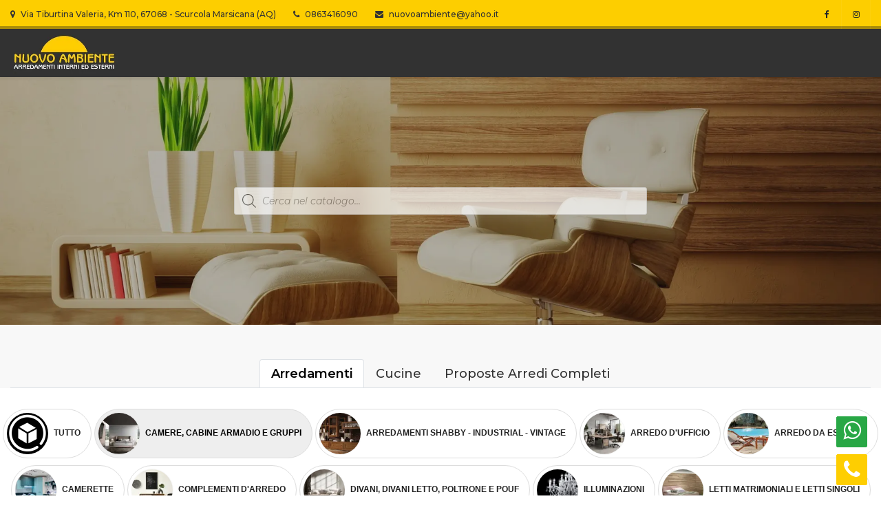

--- FILE ---
content_type: text/html; charset=UTF-8
request_url: https://nuovoambientearredamenti.com/categoria-prodotto/arredamenti/camere-cabine-armadio-e-gruppi/
body_size: 16570
content:
<!DOCTYPE html>
<html lang="it" xmlns="http://www.w3.org/1999/xhtml">
<head>
	<!-- Google tag (gtag.js) -->
	<script async src="https://www.googletagmanager.com/gtag/js?id=G-WF5YHXFPHH"></script>
	<script>
	window.dataLayer = window.dataLayer || [];
	function gtag(){dataLayer.push(arguments);}
	gtag('js', new Date());

	gtag('config', 'G-WF5YHXFPHH');
	</script>
    <meta charset="utf-8" />
    <meta http-equiv="X-UA-Compatible" content="IE=edge">
    <title>Camere, cabine armadio e gruppi Archivi - Nuovo Ambiente Arredamenti</title>
    <meta name="author" content="Publipress srl" />
    <meta name="viewport" content="width=device-width,initial-scale=1.0,maximum-scale=1" />
	<link rel="apple-touch-icon" sizes="57x57" href="https://nuovoambientearredamenti.com/wp-content/themes/easyweb2/images/favicon/apple-icon-57x57.png">
	<link rel="apple-touch-icon" sizes="60x60" href="https://nuovoambientearredamenti.com/wp-content/themes/easyweb2/images/favicon/apple-icon-60x60.png">
	<link rel="apple-touch-icon" sizes="72x72" href="https://nuovoambientearredamenti.com/wp-content/themes/easyweb2/images/favicon/apple-icon-72x72.png">
	<link rel="apple-touch-icon" sizes="76x76" href="https://nuovoambientearredamenti.com/wp-content/themes/easyweb2/images/favicon/apple-icon-76x76.png">
	<link rel="apple-touch-icon" sizes="114x114" href="https://nuovoambientearredamenti.com/wp-content/themes/easyweb2/images/favicon/apple-icon-114x114.png">
	<link rel="apple-touch-icon" sizes="120x120" href="https://nuovoambientearredamenti.com/wp-content/themes/easyweb2/images/favicon/apple-icon-120x120.png">
	<link rel="apple-touch-icon" sizes="144x144" href="https://nuovoambientearredamenti.com/wp-content/themes/easyweb2/images/favicon/apple-icon-144x144.png">
	<link rel="apple-touch-icon" sizes="152x152" href="https://nuovoambientearredamenti.com/wp-content/themes/easyweb2/images/favicon/apple-icon-152x152.png">
	<link rel="apple-touch-icon" sizes="180x180" href="https://nuovoambientearredamenti.com/wp-content/themes/easyweb2/images/favicon/apple-icon-180x180.png">
	<link rel="icon" type="image/png" sizes="192x192"  href="https://nuovoambientearredamenti.com/wp-content/themes/easyweb2/images/favicon/android-icon-192x192.png">
	<link rel="icon" type="image/png" sizes="32x32" href="https://nuovoambientearredamenti.com/wp-content/themes/easyweb2/images/favicon/favicon-32x32.png">
	<link rel="icon" type="image/png" sizes="96x96" href="https://nuovoambientearredamenti.com/wp-content/themes/easyweb2/images/favicon/favicon-96x96.png">
	<link rel="icon" type="image/png" sizes="16x16" href="https://nuovoambientearredamenti.com/wp-content/themes/easyweb2/images/favicon/favicon-16x16.png">
	<link rel="manifest" href="https://nuovoambientearredamenti.com/wp-content/themes/easyweb2/images/favicon/manifest.json">
	<meta name="msapplication-TileColor" content="#ffffff">
	<meta name="msapplication-TileImage" content="https://nuovoambientearredamenti.com/wp-content/themes/easyweb2/images/favicon/ms-icon-144x144.png">
	<meta name="theme-color" content="#ffffff">
    <link rel="stylesheet" href="https://nuovoambientearredamenti.com/wp-content/themes/easyweb2/css/plugins.css?v=2.3.1"/>
    <link rel="stylesheet" href="https://nuovoambientearredamenti.com/wp-content/themes/easyweb2/css/revolutionslider/settings.css" />
    <link rel="stylesheet" href="https://nuovoambientearredamenti.com/wp-content/themes/easyweb2/css/theme.css?v=2.3.1"/>
    <link rel="stylesheet" href="https://nuovoambientearredamenti.com/wp-content/themes/easyweb2/css/skins/default.css" />
	<link rel="stylesheet" href="https://nuovoambientearredamenti.com/wp-content/themes/easyweb2/css/custom.css" />
	<link rel="stylesheet" href="https://nuovoambientearredamenti.com/wp-content/themes/easyweb2/css/font-style-pp.css" />
	
	<style type="text/css">
		body.style-color-1 .color-1, body.style-color-1 .color-1-hover {
			color: #323232 !important;
		}
		
		body.style-color-1 #navigation.modern.hover4 .columns li a.active {
			color: #fece01 !important;
		}

		body.style-color-1 #navigation .nav-menu .nav li a:after, body.style-color-1 #navigation.modern.hover4 .columns li a:after {
			border-bottom-color: #fece01;
		}
		
		body.style-color-1 #btn-call.btn-fixed {
			background: #fece01;
			border-color: #fece01;
		}
		
		body.style-color-1 .bg-color-btn, body.style-color-1 .bg-color-btn-hover:hover {
			background-color: #fece01 !important;
		}
		
		body.style-color-1 .bg-color-1, body.style-color-1 .bg-color-1-hover {
			background-color: #323232 !important;
		}
	</style>
	
    <!-- Fonts -->
    <link href="https://fonts.googleapis.com/css?family=Open+Sans:300,400,600,700,800" rel="stylesheet">
    <link href="https://fonts.googleapis.com/css?family=Merriweather:300i" rel="stylesheet">
	
	<!-- Fonts style 1-->
	<link rel="preconnect" href="https://fonts.googleapis.com">
	<link rel="preconnect" href="https://fonts.gstatic.com" crossorigin>
	<link href="https://fonts.googleapis.com/css2?family=Montserrat:ital,wght@0,200;0,300;0,400;0,500;0,600;0,700;0,800;0,900;1,200;1,300;1,400;1,500;1,600;1,700;1,800;1,900&display=swap" rel="stylesheet">

	<link href="https://fonts.googleapis.com/css2?family=Shadows+Into+Light&display=swap" rel="stylesheet">
	<!-- END Fonts style 1-->
	
	<!-- Fonts style 2-->
	<link rel="preconnect" href="https://fonts.googleapis.com">
	<link rel="preconnect" href="https://fonts.gstatic.com" crossorigin>
	<link href="https://fonts.googleapis.com/css2?family=Merriweather:ital,wght@0,300;0,400;0,700;0,900;1,300;1,400;1,700;1,900&display=swap" rel="stylesheet">
	<!-- END Fonts style 2-->
	
	<meta name='robots' content='index, follow, max-image-preview:large, max-snippet:-1, max-video-preview:-1' />

	<!-- This site is optimized with the Yoast SEO plugin v19.2 - https://yoast.com/wordpress/plugins/seo/ -->
	<link rel="canonical" href="https://nuovoambientearredamenti.com/categoria-prodotto/arredamenti/camere-cabine-armadio-e-gruppi/" />
	<link rel="next" href="https://nuovoambientearredamenti.com/categoria-prodotto/arredamenti/camere-cabine-armadio-e-gruppi/page/2/" />
	<meta property="og:locale" content="it_IT" />
	<meta property="og:type" content="article" />
	<meta property="og:title" content="Camere, cabine armadio e gruppi Archivi - Nuovo Ambiente Arredamenti" />
	<meta property="og:url" content="https://nuovoambientearredamenti.com/categoria-prodotto/arredamenti/camere-cabine-armadio-e-gruppi/" />
	<meta property="og:site_name" content="Nuovo Ambiente Arredamenti" />
	<meta name="twitter:card" content="summary_large_image" />
	<script type="application/ld+json" class="yoast-schema-graph">{"@context":"https://schema.org","@graph":[{"@type":"WebSite","@id":"https://nuovoambientearredamenti.com/#website","url":"https://nuovoambientearredamenti.com/","name":"Nuovo Ambiente Arredamenti","description":"Arredamenti interni ed esterni Avezzano (L&#039;Aquila)","potentialAction":[{"@type":"SearchAction","target":{"@type":"EntryPoint","urlTemplate":"https://nuovoambientearredamenti.com/?s={search_term_string}"},"query-input":"required name=search_term_string"}],"inLanguage":"it-IT"},{"@type":"CollectionPage","@id":"https://nuovoambientearredamenti.com/categoria-prodotto/arredamenti/camere-cabine-armadio-e-gruppi/#webpage","url":"https://nuovoambientearredamenti.com/categoria-prodotto/arredamenti/camere-cabine-armadio-e-gruppi/","name":"Camere, cabine armadio e gruppi Archivi - Nuovo Ambiente Arredamenti","isPartOf":{"@id":"https://nuovoambientearredamenti.com/#website"},"breadcrumb":{"@id":"https://nuovoambientearredamenti.com/categoria-prodotto/arredamenti/camere-cabine-armadio-e-gruppi/#breadcrumb"},"inLanguage":"it-IT","potentialAction":[{"@type":"ReadAction","target":["https://nuovoambientearredamenti.com/categoria-prodotto/arredamenti/camere-cabine-armadio-e-gruppi/"]}]},{"@type":"BreadcrumbList","@id":"https://nuovoambientearredamenti.com/categoria-prodotto/arredamenti/camere-cabine-armadio-e-gruppi/#breadcrumb","itemListElement":[{"@type":"ListItem","position":1,"name":"Arredamenti","item":"https://nuovoambientearredamenti.com/categoria-prodotto/arredamenti/"},{"@type":"ListItem","position":2,"name":"Camere, cabine armadio e gruppi"}]}]}</script>
	<!-- / Yoast SEO plugin. -->


<script type='application/javascript'>console.log('PixelYourSite Free version 9.1.1');</script>
<link rel='dns-prefetch' href='//www.google.com' />
<link rel="alternate" type="application/rss+xml" title="Feed Nuovo Ambiente Arredamenti &raquo; Camere, cabine armadio e gruppi Category" href="https://nuovoambientearredamenti.com/categoria-prodotto/arredamenti/camere-cabine-armadio-e-gruppi/feed/" />
<style id='wp-img-auto-sizes-contain-inline-css' type='text/css'>
img:is([sizes=auto i],[sizes^="auto," i]){contain-intrinsic-size:3000px 1500px}
/*# sourceURL=wp-img-auto-sizes-contain-inline-css */
</style>
<style id='wp-emoji-styles-inline-css' type='text/css'>

	img.wp-smiley, img.emoji {
		display: inline !important;
		border: none !important;
		box-shadow: none !important;
		height: 1em !important;
		width: 1em !important;
		margin: 0 0.07em !important;
		vertical-align: -0.1em !important;
		background: none !important;
		padding: 0 !important;
	}
/*# sourceURL=wp-emoji-styles-inline-css */
</style>
<style id='wp-block-library-inline-css' type='text/css'>
:root{--wp-block-synced-color:#7a00df;--wp-block-synced-color--rgb:122,0,223;--wp-bound-block-color:var(--wp-block-synced-color);--wp-editor-canvas-background:#ddd;--wp-admin-theme-color:#007cba;--wp-admin-theme-color--rgb:0,124,186;--wp-admin-theme-color-darker-10:#006ba1;--wp-admin-theme-color-darker-10--rgb:0,107,160.5;--wp-admin-theme-color-darker-20:#005a87;--wp-admin-theme-color-darker-20--rgb:0,90,135;--wp-admin-border-width-focus:2px}@media (min-resolution:192dpi){:root{--wp-admin-border-width-focus:1.5px}}.wp-element-button{cursor:pointer}:root .has-very-light-gray-background-color{background-color:#eee}:root .has-very-dark-gray-background-color{background-color:#313131}:root .has-very-light-gray-color{color:#eee}:root .has-very-dark-gray-color{color:#313131}:root .has-vivid-green-cyan-to-vivid-cyan-blue-gradient-background{background:linear-gradient(135deg,#00d084,#0693e3)}:root .has-purple-crush-gradient-background{background:linear-gradient(135deg,#34e2e4,#4721fb 50%,#ab1dfe)}:root .has-hazy-dawn-gradient-background{background:linear-gradient(135deg,#faaca8,#dad0ec)}:root .has-subdued-olive-gradient-background{background:linear-gradient(135deg,#fafae1,#67a671)}:root .has-atomic-cream-gradient-background{background:linear-gradient(135deg,#fdd79a,#004a59)}:root .has-nightshade-gradient-background{background:linear-gradient(135deg,#330968,#31cdcf)}:root .has-midnight-gradient-background{background:linear-gradient(135deg,#020381,#2874fc)}:root{--wp--preset--font-size--normal:16px;--wp--preset--font-size--huge:42px}.has-regular-font-size{font-size:1em}.has-larger-font-size{font-size:2.625em}.has-normal-font-size{font-size:var(--wp--preset--font-size--normal)}.has-huge-font-size{font-size:var(--wp--preset--font-size--huge)}.has-text-align-center{text-align:center}.has-text-align-left{text-align:left}.has-text-align-right{text-align:right}.has-fit-text{white-space:nowrap!important}#end-resizable-editor-section{display:none}.aligncenter{clear:both}.items-justified-left{justify-content:flex-start}.items-justified-center{justify-content:center}.items-justified-right{justify-content:flex-end}.items-justified-space-between{justify-content:space-between}.screen-reader-text{border:0;clip-path:inset(50%);height:1px;margin:-1px;overflow:hidden;padding:0;position:absolute;width:1px;word-wrap:normal!important}.screen-reader-text:focus{background-color:#ddd;clip-path:none;color:#444;display:block;font-size:1em;height:auto;left:5px;line-height:normal;padding:15px 23px 14px;text-decoration:none;top:5px;width:auto;z-index:100000}html :where(.has-border-color){border-style:solid}html :where([style*=border-top-color]){border-top-style:solid}html :where([style*=border-right-color]){border-right-style:solid}html :where([style*=border-bottom-color]){border-bottom-style:solid}html :where([style*=border-left-color]){border-left-style:solid}html :where([style*=border-width]){border-style:solid}html :where([style*=border-top-width]){border-top-style:solid}html :where([style*=border-right-width]){border-right-style:solid}html :where([style*=border-bottom-width]){border-bottom-style:solid}html :where([style*=border-left-width]){border-left-style:solid}html :where(img[class*=wp-image-]){height:auto;max-width:100%}:where(figure){margin:0 0 1em}html :where(.is-position-sticky){--wp-admin--admin-bar--position-offset:var(--wp-admin--admin-bar--height,0px)}@media screen and (max-width:600px){html :where(.is-position-sticky){--wp-admin--admin-bar--position-offset:0px}}

/*# sourceURL=wp-block-library-inline-css */
</style><style id='global-styles-inline-css' type='text/css'>
:root{--wp--preset--aspect-ratio--square: 1;--wp--preset--aspect-ratio--4-3: 4/3;--wp--preset--aspect-ratio--3-4: 3/4;--wp--preset--aspect-ratio--3-2: 3/2;--wp--preset--aspect-ratio--2-3: 2/3;--wp--preset--aspect-ratio--16-9: 16/9;--wp--preset--aspect-ratio--9-16: 9/16;--wp--preset--color--black: #000000;--wp--preset--color--cyan-bluish-gray: #abb8c3;--wp--preset--color--white: #ffffff;--wp--preset--color--pale-pink: #f78da7;--wp--preset--color--vivid-red: #cf2e2e;--wp--preset--color--luminous-vivid-orange: #ff6900;--wp--preset--color--luminous-vivid-amber: #fcb900;--wp--preset--color--light-green-cyan: #7bdcb5;--wp--preset--color--vivid-green-cyan: #00d084;--wp--preset--color--pale-cyan-blue: #8ed1fc;--wp--preset--color--vivid-cyan-blue: #0693e3;--wp--preset--color--vivid-purple: #9b51e0;--wp--preset--gradient--vivid-cyan-blue-to-vivid-purple: linear-gradient(135deg,rgb(6,147,227) 0%,rgb(155,81,224) 100%);--wp--preset--gradient--light-green-cyan-to-vivid-green-cyan: linear-gradient(135deg,rgb(122,220,180) 0%,rgb(0,208,130) 100%);--wp--preset--gradient--luminous-vivid-amber-to-luminous-vivid-orange: linear-gradient(135deg,rgb(252,185,0) 0%,rgb(255,105,0) 100%);--wp--preset--gradient--luminous-vivid-orange-to-vivid-red: linear-gradient(135deg,rgb(255,105,0) 0%,rgb(207,46,46) 100%);--wp--preset--gradient--very-light-gray-to-cyan-bluish-gray: linear-gradient(135deg,rgb(238,238,238) 0%,rgb(169,184,195) 100%);--wp--preset--gradient--cool-to-warm-spectrum: linear-gradient(135deg,rgb(74,234,220) 0%,rgb(151,120,209) 20%,rgb(207,42,186) 40%,rgb(238,44,130) 60%,rgb(251,105,98) 80%,rgb(254,248,76) 100%);--wp--preset--gradient--blush-light-purple: linear-gradient(135deg,rgb(255,206,236) 0%,rgb(152,150,240) 100%);--wp--preset--gradient--blush-bordeaux: linear-gradient(135deg,rgb(254,205,165) 0%,rgb(254,45,45) 50%,rgb(107,0,62) 100%);--wp--preset--gradient--luminous-dusk: linear-gradient(135deg,rgb(255,203,112) 0%,rgb(199,81,192) 50%,rgb(65,88,208) 100%);--wp--preset--gradient--pale-ocean: linear-gradient(135deg,rgb(255,245,203) 0%,rgb(182,227,212) 50%,rgb(51,167,181) 100%);--wp--preset--gradient--electric-grass: linear-gradient(135deg,rgb(202,248,128) 0%,rgb(113,206,126) 100%);--wp--preset--gradient--midnight: linear-gradient(135deg,rgb(2,3,129) 0%,rgb(40,116,252) 100%);--wp--preset--font-size--small: 13px;--wp--preset--font-size--medium: 20px;--wp--preset--font-size--large: 36px;--wp--preset--font-size--x-large: 42px;--wp--preset--spacing--20: 0,44rem;--wp--preset--spacing--30: 0,67rem;--wp--preset--spacing--40: 1rem;--wp--preset--spacing--50: 1,5rem;--wp--preset--spacing--60: 2,25rem;--wp--preset--spacing--70: 3,38rem;--wp--preset--spacing--80: 5,06rem;--wp--preset--shadow--natural: 6px 6px 9px rgba(0, 0, 0, 0.2);--wp--preset--shadow--deep: 12px 12px 50px rgba(0, 0, 0, 0.4);--wp--preset--shadow--sharp: 6px 6px 0px rgba(0, 0, 0, 0.2);--wp--preset--shadow--outlined: 6px 6px 0px -3px rgb(255, 255, 255), 6px 6px rgb(0, 0, 0);--wp--preset--shadow--crisp: 6px 6px 0px rgb(0, 0, 0);}:where(.is-layout-flex){gap: 0.5em;}:where(.is-layout-grid){gap: 0.5em;}body .is-layout-flex{display: flex;}.is-layout-flex{flex-wrap: wrap;align-items: center;}.is-layout-flex > :is(*, div){margin: 0;}body .is-layout-grid{display: grid;}.is-layout-grid > :is(*, div){margin: 0;}:where(.wp-block-columns.is-layout-flex){gap: 2em;}:where(.wp-block-columns.is-layout-grid){gap: 2em;}:where(.wp-block-post-template.is-layout-flex){gap: 1.25em;}:where(.wp-block-post-template.is-layout-grid){gap: 1.25em;}.has-black-color{color: var(--wp--preset--color--black) !important;}.has-cyan-bluish-gray-color{color: var(--wp--preset--color--cyan-bluish-gray) !important;}.has-white-color{color: var(--wp--preset--color--white) !important;}.has-pale-pink-color{color: var(--wp--preset--color--pale-pink) !important;}.has-vivid-red-color{color: var(--wp--preset--color--vivid-red) !important;}.has-luminous-vivid-orange-color{color: var(--wp--preset--color--luminous-vivid-orange) !important;}.has-luminous-vivid-amber-color{color: var(--wp--preset--color--luminous-vivid-amber) !important;}.has-light-green-cyan-color{color: var(--wp--preset--color--light-green-cyan) !important;}.has-vivid-green-cyan-color{color: var(--wp--preset--color--vivid-green-cyan) !important;}.has-pale-cyan-blue-color{color: var(--wp--preset--color--pale-cyan-blue) !important;}.has-vivid-cyan-blue-color{color: var(--wp--preset--color--vivid-cyan-blue) !important;}.has-vivid-purple-color{color: var(--wp--preset--color--vivid-purple) !important;}.has-black-background-color{background-color: var(--wp--preset--color--black) !important;}.has-cyan-bluish-gray-background-color{background-color: var(--wp--preset--color--cyan-bluish-gray) !important;}.has-white-background-color{background-color: var(--wp--preset--color--white) !important;}.has-pale-pink-background-color{background-color: var(--wp--preset--color--pale-pink) !important;}.has-vivid-red-background-color{background-color: var(--wp--preset--color--vivid-red) !important;}.has-luminous-vivid-orange-background-color{background-color: var(--wp--preset--color--luminous-vivid-orange) !important;}.has-luminous-vivid-amber-background-color{background-color: var(--wp--preset--color--luminous-vivid-amber) !important;}.has-light-green-cyan-background-color{background-color: var(--wp--preset--color--light-green-cyan) !important;}.has-vivid-green-cyan-background-color{background-color: var(--wp--preset--color--vivid-green-cyan) !important;}.has-pale-cyan-blue-background-color{background-color: var(--wp--preset--color--pale-cyan-blue) !important;}.has-vivid-cyan-blue-background-color{background-color: var(--wp--preset--color--vivid-cyan-blue) !important;}.has-vivid-purple-background-color{background-color: var(--wp--preset--color--vivid-purple) !important;}.has-black-border-color{border-color: var(--wp--preset--color--black) !important;}.has-cyan-bluish-gray-border-color{border-color: var(--wp--preset--color--cyan-bluish-gray) !important;}.has-white-border-color{border-color: var(--wp--preset--color--white) !important;}.has-pale-pink-border-color{border-color: var(--wp--preset--color--pale-pink) !important;}.has-vivid-red-border-color{border-color: var(--wp--preset--color--vivid-red) !important;}.has-luminous-vivid-orange-border-color{border-color: var(--wp--preset--color--luminous-vivid-orange) !important;}.has-luminous-vivid-amber-border-color{border-color: var(--wp--preset--color--luminous-vivid-amber) !important;}.has-light-green-cyan-border-color{border-color: var(--wp--preset--color--light-green-cyan) !important;}.has-vivid-green-cyan-border-color{border-color: var(--wp--preset--color--vivid-green-cyan) !important;}.has-pale-cyan-blue-border-color{border-color: var(--wp--preset--color--pale-cyan-blue) !important;}.has-vivid-cyan-blue-border-color{border-color: var(--wp--preset--color--vivid-cyan-blue) !important;}.has-vivid-purple-border-color{border-color: var(--wp--preset--color--vivid-purple) !important;}.has-vivid-cyan-blue-to-vivid-purple-gradient-background{background: var(--wp--preset--gradient--vivid-cyan-blue-to-vivid-purple) !important;}.has-light-green-cyan-to-vivid-green-cyan-gradient-background{background: var(--wp--preset--gradient--light-green-cyan-to-vivid-green-cyan) !important;}.has-luminous-vivid-amber-to-luminous-vivid-orange-gradient-background{background: var(--wp--preset--gradient--luminous-vivid-amber-to-luminous-vivid-orange) !important;}.has-luminous-vivid-orange-to-vivid-red-gradient-background{background: var(--wp--preset--gradient--luminous-vivid-orange-to-vivid-red) !important;}.has-very-light-gray-to-cyan-bluish-gray-gradient-background{background: var(--wp--preset--gradient--very-light-gray-to-cyan-bluish-gray) !important;}.has-cool-to-warm-spectrum-gradient-background{background: var(--wp--preset--gradient--cool-to-warm-spectrum) !important;}.has-blush-light-purple-gradient-background{background: var(--wp--preset--gradient--blush-light-purple) !important;}.has-blush-bordeaux-gradient-background{background: var(--wp--preset--gradient--blush-bordeaux) !important;}.has-luminous-dusk-gradient-background{background: var(--wp--preset--gradient--luminous-dusk) !important;}.has-pale-ocean-gradient-background{background: var(--wp--preset--gradient--pale-ocean) !important;}.has-electric-grass-gradient-background{background: var(--wp--preset--gradient--electric-grass) !important;}.has-midnight-gradient-background{background: var(--wp--preset--gradient--midnight) !important;}.has-small-font-size{font-size: var(--wp--preset--font-size--small) !important;}.has-medium-font-size{font-size: var(--wp--preset--font-size--medium) !important;}.has-large-font-size{font-size: var(--wp--preset--font-size--large) !important;}.has-x-large-font-size{font-size: var(--wp--preset--font-size--x-large) !important;}
/*# sourceURL=global-styles-inline-css */
</style>

<style id='classic-theme-styles-inline-css' type='text/css'>
/*! This file is auto-generated */
.wp-block-button__link{color:#fff;background-color:#32373c;border-radius:9999px;box-shadow:none;text-decoration:none;padding:calc(.667em + 2px) calc(1.333em + 2px);font-size:1.125em}.wp-block-file__button{background:#32373c;color:#fff;text-decoration:none}
/*# sourceURL=/wp-includes/css/classic-themes.min.css */
</style>
<link rel='stylesheet' id='contact-form-7-css' href='https://nuovoambientearredamenti.com/wp-content/plugins/contact-form-7/includes/css/styles.css?ver=5.6' type='text/css' media='all' />
<link rel='stylesheet' id='pwb-styles-frontend-css' href='https://nuovoambientearredamenti.com/wp-content/plugins/perfect-woocommerce-brands/assets/css/styles-frontend.min.css?ver=2.2.6' type='text/css' media='all' />
<link rel='stylesheet' id='woocommerce-layout-css' href='https://nuovoambientearredamenti.com/wp-content/plugins/woocommerce/assets/css/woocommerce-layout.css?ver=7.1.0' type='text/css' media='all' />
<link rel='stylesheet' id='woocommerce-smallscreen-css' href='https://nuovoambientearredamenti.com/wp-content/plugins/woocommerce/assets/css/woocommerce-smallscreen.css?ver=7.1.0' type='text/css' media='only screen and (max-width: 768px)' />
<link rel='stylesheet' id='woocommerce-general-css' href='https://nuovoambientearredamenti.com/wp-content/plugins/woocommerce/assets/css/woocommerce.css?ver=7.1.0' type='text/css' media='all' />
<style id='woocommerce-inline-inline-css' type='text/css'>
.woocommerce form .form-row .required { visibility: visible; }
/*# sourceURL=woocommerce-inline-inline-css */
</style>
<link rel='stylesheet' id='dgwt-wcas-style-css' href='https://nuovoambientearredamenti.com/wp-content/plugins/ajax-search-for-woocommerce/assets/css/style.min.css?ver=1.21.0' type='text/css' media='all' />
<script type="text/javascript" src="https://nuovoambientearredamenti.com/wp-includes/js/jquery/jquery.min.js?ver=3.7.1" id="jquery-core-js"></script>
<script type="text/javascript" src="https://nuovoambientearredamenti.com/wp-includes/js/jquery/jquery-migrate.min.js?ver=3.4.1" id="jquery-migrate-js"></script>
<script type="text/javascript" src="https://nuovoambientearredamenti.com/wp-content/plugins/woocommerce/assets/js/js-cookie/js.cookie.min.js?ver=2.1.4-wc.7.1.0" id="js-cookie-js"></script>
<script type="text/javascript" src="https://nuovoambientearredamenti.com/wp-content/plugins/pixelyoursite/dist/scripts/jquery.bind-first-0.2.3.min.js?ver=6.9" id="jquery-bind-first-js"></script>
<script type="text/javascript" id="pys-js-extra">
/* <![CDATA[ */
var pysOptions = {"staticEvents":{"facebook":{"init_event":[{"delay":0,"type":"static","name":"PageView","pixelIds":["1355042345243267"],"eventID":"64ad7c5d-6c48-49a2-9ee1-9156a75950c1","params":{"page_title":"Camere, cabine armadio e gruppi","post_type":"product_cat","post_id":143,"plugin":"PixelYourSite","user_role":"guest","event_url":"nuovoambientearredamenti.com/categoria-prodotto/arredamenti/camere-cabine-armadio-e-gruppi/"},"e_id":"init_event","ids":[],"hasTimeWindow":false,"timeWindow":0,"woo_order":"","edd_order":""}],"woo_view_category":[{"delay":0,"type":"static","name":"ViewCategory","pixelIds":["1355042345243267"],"eventID":"4a2122a1-fc18-4b95-b59b-ac8fb71094d0","params":{"content_type":"product","content_category":"Arredamenti","content_name":"Camere, cabine armadio e gruppi","content_ids":["12810","12811","12812","12813","12814"],"page_title":"Camere, cabine armadio e gruppi","post_type":"product_cat","post_id":143,"plugin":"PixelYourSite","user_role":"guest","event_url":"nuovoambientearredamenti.com/categoria-prodotto/arredamenti/camere-cabine-armadio-e-gruppi/"},"e_id":"woo_view_category","ids":[],"hasTimeWindow":false,"timeWindow":0,"woo_order":"","edd_order":""}]}},"dynamicEvents":{"automatic_event_form":{"facebook":{"delay":0,"type":"dyn","name":"Form","pixelIds":["1355042345243267"],"eventID":"908c713c-64c0-4617-b7ee-82086b343770","params":{"page_title":"Camere, cabine armadio e gruppi","post_type":"product_cat","post_id":143,"plugin":"PixelYourSite","user_role":"guest","event_url":"nuovoambientearredamenti.com/categoria-prodotto/arredamenti/camere-cabine-armadio-e-gruppi/"},"e_id":"automatic_event_form","ids":[],"hasTimeWindow":false,"timeWindow":0,"woo_order":"","edd_order":""}},"automatic_event_download":{"facebook":{"delay":0,"type":"dyn","name":"Download","extensions":["","doc","exe","js","pdf","ppt","tgz","zip","xls"],"pixelIds":["1355042345243267"],"eventID":"f424e98f-dbf4-4ade-9f4b-2606f12315c0","params":{"page_title":"Camere, cabine armadio e gruppi","post_type":"product_cat","post_id":143,"plugin":"PixelYourSite","user_role":"guest","event_url":"nuovoambientearredamenti.com/categoria-prodotto/arredamenti/camere-cabine-armadio-e-gruppi/"},"e_id":"automatic_event_download","ids":[],"hasTimeWindow":false,"timeWindow":0,"woo_order":"","edd_order":""}},"automatic_event_comment":{"facebook":{"delay":0,"type":"dyn","name":"Comment","pixelIds":["1355042345243267"],"eventID":"6555ccbe-3e0f-4de0-8382-6b94ccc80cbd","params":{"page_title":"Camere, cabine armadio e gruppi","post_type":"product_cat","post_id":143,"plugin":"PixelYourSite","user_role":"guest","event_url":"nuovoambientearredamenti.com/categoria-prodotto/arredamenti/camere-cabine-armadio-e-gruppi/"},"e_id":"automatic_event_comment","ids":[],"hasTimeWindow":false,"timeWindow":0,"woo_order":"","edd_order":""}},"woo_add_to_cart_on_button_click":{"facebook":{"delay":0,"type":"dyn","name":"AddToCart","pixelIds":["1355042345243267"],"eventID":"fa29714c-07df-4875-a306-2f023cf8fe3e","params":{"page_title":"Camere, cabine armadio e gruppi","post_type":"product_cat","post_id":143,"plugin":"PixelYourSite","user_role":"guest","event_url":"nuovoambientearredamenti.com/categoria-prodotto/arredamenti/camere-cabine-armadio-e-gruppi/"},"e_id":"woo_add_to_cart_on_button_click","ids":[],"hasTimeWindow":false,"timeWindow":0,"woo_order":"","edd_order":""}}},"triggerEvents":[],"triggerEventTypes":[],"facebook":{"pixelIds":["1355042345243267"],"advancedMatching":[],"removeMetadata":false,"contentParams":{"post_type":"product_cat","post_id":143,"content_name":"Camere, cabine armadio e gruppi"},"commentEventEnabled":true,"wooVariableAsSimple":false,"downloadEnabled":true,"formEventEnabled":true,"ajaxForServerEvent":true,"serverApiEnabled":true,"wooCRSendFromServer":false},"debug":"","siteUrl":"https://nuovoambientearredamenti.com","ajaxUrl":"https://nuovoambientearredamenti.com/wp-admin/admin-ajax.php","enable_remove_download_url_param":"1","gdpr":{"ajax_enabled":false,"all_disabled_by_api":false,"facebook_disabled_by_api":false,"analytics_disabled_by_api":false,"google_ads_disabled_by_api":false,"pinterest_disabled_by_api":false,"bing_disabled_by_api":false,"facebook_prior_consent_enabled":true,"analytics_prior_consent_enabled":true,"google_ads_prior_consent_enabled":null,"pinterest_prior_consent_enabled":true,"bing_prior_consent_enabled":true,"cookiebot_integration_enabled":false,"cookiebot_facebook_consent_category":"marketing","cookiebot_analytics_consent_category":"statistics","cookiebot_google_ads_consent_category":null,"cookiebot_pinterest_consent_category":"marketing","cookiebot_bing_consent_category":"marketing","consent_magic_integration_enabled":false,"real_cookie_banner_integration_enabled":false,"cookie_notice_integration_enabled":false,"cookie_law_info_integration_enabled":false},"woo":{"enabled":true,"addToCartOnButtonEnabled":true,"addToCartOnButtonValueEnabled":true,"addToCartOnButtonValueOption":"price","singleProductId":null,"removeFromCartSelector":"form.woocommerce-cart-form .remove","addToCartCatchMethod":"add_cart_js"},"edd":{"enabled":false}};
//# sourceURL=pys-js-extra
/* ]]> */
</script>
<script type="text/javascript" src="https://nuovoambientearredamenti.com/wp-content/plugins/pixelyoursite/dist/scripts/public.js?ver=9.1.1" id="pys-js"></script>
<link rel="https://api.w.org/" href="https://nuovoambientearredamenti.com/wp-json/" /><link rel="alternate" title="JSON" type="application/json" href="https://nuovoambientearredamenti.com/wp-json/wp/v2/product_cat/143" /><link rel="EditURI" type="application/rsd+xml" title="RSD" href="https://nuovoambientearredamenti.com/xmlrpc.php?rsd" />
<meta name="generator" content="WordPress 6.9" />
<meta name="generator" content="WooCommerce 7.1.0" />
<style type="text/css" id="branda-admin-bar-logo">
body #wpadminbar #wp-admin-bar-wp-logo > .ab-item {
	background-image: url(https://nuovoambientearredamenti.com/wp-content/uploads/2023/01/logo-small-admin-1.png);
	background-repeat: no-repeat;
	background-position: 50%;
	background-size: 80%;
}
body #wpadminbar #wp-admin-bar-wp-logo > .ab-item .ab-icon:before {
	content: " ";
}
</style>

		<style>
			.dgwt-wcas-ico-magnifier,.dgwt-wcas-ico-magnifier-handler{max-width:20px}.dgwt-wcas-search-wrapp{max-width:600px}		</style>
			<noscript><style>.woocommerce-product-gallery{ opacity: 1 !important; }</style></noscript>
	<noscript><style>.lazyload[data-src]{display:none !important;}</style></noscript><style>.lazyload{background-image:none !important;}.lazyload:before{background-image:none !important;}</style></head>

<body class="font-style-1  style-color-1">
<script data-cfasync="false" data-no-defer="1">var ewww_webp_supported=false;</script>

	<div id="pagetop" class="dark">
        <div class="container-lg">

            <div class="left font-12">
				<a href="#"><i class="fa fa-map-marker mini-pr"></i> Via Tiburtina Valeria, Km 110, 67068 - Scurcola Marsicana (AQ)</a>
				
                <a href="tel:0863416090" class="colored-hover"><i class="fa fa-phone mini-pr"></i> 0863416090</a>
				
									<a href="mailto:nuovoambiente@yahoo.it" class="colored-hover"><i class="fa fa-envelope mini-pr"></i> nuovoambiente@yahoo.it</a>
					            </div>

            <div class="right clearfix">
			<ul>
			<li>
				<span class="d-lg-none">Seguici sui social</span>
									<a href="https://www.facebook.com/nuovoambiente.arredamenti" target="_blank" class="fa fa-facebook facebook"></a>
									<a href="https://www.instagram.com/nuovoambiente_arredamenti/?hl=it" target="_blank" class="fa fa-instagram instagram"></a>
								</ul>
            </div>
			
        </div>
    </div>

			<nav id="navigation" class="white-nav sticky shrink modern hover4 radius-drop header-privacy" data-offset="55">
			<div class="columns clearfix container-lg">
				<div class="logo">
										<a href="https://nuovoambientearredamenti.com">
						<img src="[data-uri]" data-second-logo="https://nuovoambientearredamenti.com/wp-content/uploads/2023/01/logo_nuovoambiente.jpg" alt="Logo Camere, cabine armadio e gruppi Archivi - Nuovo Ambiente Arredamenti" data-src="https://nuovoambientearredamenti.com/wp-content/uploads/2023/01/logo_nuovoambiente.jpg" decoding="async" class="lazyload"><noscript><img src="https://nuovoambientearredamenti.com/wp-content/uploads/2023/01/logo_nuovoambiente.jpg" data-second-logo="https://nuovoambientearredamenti.com/wp-content/uploads/2023/01/logo_nuovoambiente.jpg" alt="Logo Camere, cabine armadio e gruppi Archivi - Nuovo Ambiente Arredamenti" data-eio="l"></noscript>
					</a>
				</div>
		
				<div class="nav-elements">
					<ul class="clearfix nav t-center-sm normal">
						<li>
							<!--<a href="https://nuovoambientearredamenti.com" class="external-btn border-1 border-gray2 solid radius bs-hover click-effect dark-effect white-hover bg-black-hover uppercase">
								<i class="fa fa-arrow-left"></i> HOME
							</a>-->
						</li>
					</ul>
				</div>
			</div>
			
		</nav>
			
    
<section id="home" class="lg-py py-mobile bg-dark white fullwidth cover bg-soft bg-soft-dark3" data-background="https://nuovoambientearredamenti.com/wp-content/uploads/2023/01/Best-wallpaper-interior-design-1920-1200.jpg">
	<div class="container t-center relative">
		
					<div class="search-negozio"><div  class="dgwt-wcas-search-wrapp dgwt-wcas-no-submit woocommerce dgwt-wcas-style-solaris js-dgwt-wcas-layout-classic dgwt-wcas-layout-classic js-dgwt-wcas-mobile-overlay-enabled">
		<form class="dgwt-wcas-search-form" role="search" action="https://nuovoambientearredamenti.com/" method="get">
		<div class="dgwt-wcas-sf-wrapp">
							<svg class="dgwt-wcas-ico-magnifier" xmlns="http://www.w3.org/2000/svg"
					 xmlns:xlink="http://www.w3.org/1999/xlink" x="0px" y="0px"
					 viewBox="0 0 51.539 51.361" xml:space="preserve">
		             <path 						   d="M51.539,49.356L37.247,35.065c3.273-3.74,5.272-8.623,5.272-13.983c0-11.742-9.518-21.26-21.26-21.26 S0,9.339,0,21.082s9.518,21.26,21.26,21.26c5.361,0,10.244-1.999,13.983-5.272l14.292,14.292L51.539,49.356z M2.835,21.082 c0-10.176,8.249-18.425,18.425-18.425s18.425,8.249,18.425,18.425S31.436,39.507,21.26,39.507S2.835,31.258,2.835,21.082z"/>
				</svg>
							<label class="screen-reader-text"
			       for="dgwt-wcas-search-input-1">Products search</label>

			<input id="dgwt-wcas-search-input-1"
			       type="search"
			       class="dgwt-wcas-search-input"
			       name="s"
			       value=""
			       placeholder="Cerca nel catalogo..."
			       autocomplete="off"
				   			/>
			<div class="dgwt-wcas-preloader"></div>

			<div class="dgwt-wcas-voice-search"></div>

			
			<input type="hidden" name="post_type" value="product"/>
			<input type="hidden" name="dgwt_wcas" value="1"/>

			
					</div>
	</form>
</div>
 </div>
						
		<div class="white skrollr d-none" data-0="opacity:1;" data-200="opacity:0;">
			<h1 class="bold-title">Camere, cabine armadio e gruppi</h1>
			<h5 class="gray3"></h5>
		</div>
	</div>
</section>

<section id="primarytermsec" class="bg-gray1 sm-pt">
		
	<div class="container-lg t-center">
		<nav>
			<div class="nav nav-tabs primary-cat" id="nav-tab" role="tablist">
										<a href="https://nuovoambientearredamenti.com/categoria-prodotto/arredamenti/" class="nav-item inline-block nav-link active">
							Arredamenti						</a>
															
											<a href="https://nuovoambientearredamenti.com/categoria-prodotto/cucine/" class="nav-item inline-block nav-link">
							Cucine						</a>
											
											<a href="https://nuovoambientearredamenti.com/categoria-prodotto/proposte-arredi-completi/" class="nav-item inline-block nav-link">
							Proposte Arredi Completi						</a>
											
								</div>
		</nav>
	</div>
</section>

<section id="catalogo" class="t-center gallery-ajax-modal2 bg-gray1 pb">
		<div id="js-filters-awesome-work" class="filters-marini cbp-l-filters-buttonCenter bg-white xs-py mini-py-mobile">
		<a href="https://nuovoambientearredamenti.com/categoria-prodotto/arredamenti/">
			<div data-filter=".all" class=" cbp-filter-item block-img custom-filter">
				<img src="[data-uri]" alt="" class="bs-sm lazyload" data-src="https://nuovoambientearredamenti.com/wp-content/themes/easyweb2/images/demolanding/all-product.jpg" decoding="async"><noscript><img src="https://nuovoambientearredamenti.com/wp-content/themes/easyweb2/images/demolanding/all-product.jpg" alt="" class="bs-sm" data-eio="l"></noscript>
				<span class="bold">TUTTO</span>
			</div>
		</a>
						<a href="https://nuovoambientearredamenti.com/categoria-prodotto/arredamenti/camere-cabine-armadio-e-gruppi/">
					<div data-filter=".camere-cabine-armadio-e-gruppi" class="cbp-filter-item-active cbp-filter-item block-img custom-filter ">
													<img src="[data-uri]" alt="Camere, cabine armadio e gruppi" class="bs-sm lazyload" data-src="https://nuovoambientearredamenti.com/wp-content/uploads/2023/01/74-100x100.jpg" decoding="async"><noscript><img src="https://nuovoambientearredamenti.com/wp-content/uploads/2023/01/74-100x100.jpg" alt="Camere, cabine armadio e gruppi" class="bs-sm" data-eio="l"></noscript>
													<span class="bold uppercase">Camere, cabine armadio e gruppi</span>
					</div>
				</a>
										<a href="https://nuovoambientearredamenti.com/categoria-prodotto/arredamenti/arredamenti-shabby-industrial-vintage/">
					<div data-filter=".arredamenti-shabby-industrial-vintage" class="cbp-filter-item block-img custom-filter ">
													<img src="[data-uri]" alt="Arredamenti Shabby - Industrial - Vintage" class="bs-sm lazyload" data-src="https://nuovoambientearredamenti.com/wp-content/uploads/2023/01/69-1-100x100.jpg" decoding="async"><noscript><img src="https://nuovoambientearredamenti.com/wp-content/uploads/2023/01/69-1-100x100.jpg" alt="Arredamenti Shabby - Industrial - Vintage" class="bs-sm" data-eio="l"></noscript>
													<span class="bold uppercase">Arredamenti Shabby - Industrial - Vintage</span>
					</div>
				</a>
							<a href="https://nuovoambientearredamenti.com/categoria-prodotto/arredamenti/arredo-dufficio/">
					<div data-filter=".arredo-dufficio" class="cbp-filter-item block-img custom-filter ">
													<img src="[data-uri]" alt="Arredo d'Ufficio" class="bs-sm lazyload" data-src="https://nuovoambientearredamenti.com/wp-content/uploads/2024/09/large-open-office-with-wooden-table-chairs-with-computer-it-100x100.jpg" decoding="async"><noscript><img src="https://nuovoambientearredamenti.com/wp-content/uploads/2024/09/large-open-office-with-wooden-table-chairs-with-computer-it-100x100.jpg" alt="Arredo d'Ufficio" class="bs-sm" data-eio="l"></noscript>
													<span class="bold uppercase">Arredo d'Ufficio</span>
					</div>
				</a>
							<a href="https://nuovoambientearredamenti.com/categoria-prodotto/arredamenti/arredo-da-esterno/">
					<div data-filter=".arredo-da-esterno" class="cbp-filter-item block-img custom-filter ">
													<img src="[data-uri]" alt="Arredo da esterno" class="bs-sm lazyload" data-src="https://nuovoambientearredamenti.com/wp-content/uploads/2023/02/1272b-100x100.jpg" decoding="async"><noscript><img src="https://nuovoambientearredamenti.com/wp-content/uploads/2023/02/1272b-100x100.jpg" alt="Arredo da esterno" class="bs-sm" data-eio="l"></noscript>
													<span class="bold uppercase">Arredo da esterno</span>
					</div>
				</a>
							<a href="https://nuovoambientearredamenti.com/categoria-prodotto/arredamenti/camerette/">
					<div data-filter=".camerette" class="cbp-filter-item block-img custom-filter ">
													<img src="[data-uri]" alt="Camerette" class="bs-sm lazyload" data-src="https://nuovoambientearredamenti.com/wp-content/uploads/2023/01/104-1-100x100.jpg" decoding="async"><noscript><img src="https://nuovoambientearredamenti.com/wp-content/uploads/2023/01/104-1-100x100.jpg" alt="Camerette" class="bs-sm" data-eio="l"></noscript>
													<span class="bold uppercase">Camerette</span>
					</div>
				</a>
							<a href="https://nuovoambientearredamenti.com/categoria-prodotto/arredamenti/complementi-darredo/">
					<div data-filter=".complementi-darredo" class="cbp-filter-item block-img custom-filter ">
													<img src="[data-uri]" alt="Complementi d'Arredo" class="bs-sm lazyload" data-src="https://nuovoambientearredamenti.com/wp-content/uploads/2024/09/complementi_modern-100x100.jpg" decoding="async"><noscript><img src="https://nuovoambientearredamenti.com/wp-content/uploads/2024/09/complementi_modern-100x100.jpg" alt="Complementi d'Arredo" class="bs-sm" data-eio="l"></noscript>
													<span class="bold uppercase">Complementi d'Arredo</span>
					</div>
				</a>
							<a href="https://nuovoambientearredamenti.com/categoria-prodotto/arredamenti/divani-divani-letto-poltrone-e-pouf/">
					<div data-filter=".divani-divani-letto-poltrone-e-pouf" class="cbp-filter-item block-img custom-filter ">
													<img src="[data-uri]" alt="Divani, divani letto, poltrone e pouf" class="bs-sm lazyload" data-src="https://nuovoambientearredamenti.com/wp-content/uploads/2023/01/58-100x100.jpg" decoding="async"><noscript><img src="https://nuovoambientearredamenti.com/wp-content/uploads/2023/01/58-100x100.jpg" alt="Divani, divani letto, poltrone e pouf" class="bs-sm" data-eio="l"></noscript>
													<span class="bold uppercase">Divani, divani letto, poltrone e pouf</span>
					</div>
				</a>
							<a href="https://nuovoambientearredamenti.com/categoria-prodotto/arredamenti/illuminazioni/">
					<div data-filter=".illuminazioni" class="cbp-filter-item block-img custom-filter ">
													<img src="[data-uri]" alt="Illuminazioni" class="bs-sm lazyload" data-src="https://nuovoambientearredamenti.com/wp-content/uploads/2023/01/715c-100x100.jpg" decoding="async"><noscript><img src="https://nuovoambientearredamenti.com/wp-content/uploads/2023/01/715c-100x100.jpg" alt="Illuminazioni" class="bs-sm" data-eio="l"></noscript>
													<span class="bold uppercase">Illuminazioni</span>
					</div>
				</a>
							<a href="https://nuovoambientearredamenti.com/categoria-prodotto/arredamenti/letti-matrimoniali-e-letti-singoli/">
					<div data-filter=".letti-matrimoniali-e-letti-singoli" class="cbp-filter-item block-img custom-filter ">
													<img src="[data-uri]" alt="Letti matrimoniali e letti singoli" class="bs-sm lazyload" data-src="https://nuovoambientearredamenti.com/wp-content/uploads/2023/01/letti-100x100.jpg" decoding="async"><noscript><img src="https://nuovoambientearredamenti.com/wp-content/uploads/2023/01/letti-100x100.jpg" alt="Letti matrimoniali e letti singoli" class="bs-sm" data-eio="l"></noscript>
													<span class="bold uppercase">Letti matrimoniali e letti singoli</span>
					</div>
				</a>
							<a href="https://nuovoambientearredamenti.com/categoria-prodotto/arredamenti/living-e-pareti-libreria/">
					<div data-filter=".living-e-pareti-libreria" class="cbp-filter-item block-img custom-filter ">
													<img src="[data-uri]" alt="Living e pareti libreria" class="bs-sm lazyload" data-src="https://nuovoambientearredamenti.com/wp-content/uploads/2023/01/835-100x100.webp" decoding="async"><noscript><img src="https://nuovoambientearredamenti.com/wp-content/uploads/2023/01/835-100x100.webp" alt="Living e pareti libreria" class="bs-sm" data-eio="l"></noscript>
													<span class="bold uppercase">Living e pareti libreria</span>
					</div>
				</a>
							<a href="https://nuovoambientearredamenti.com/categoria-prodotto/arredamenti/mobili-bagno/">
					<div data-filter=".mobili-bagno" class="cbp-filter-item block-img custom-filter ">
													<img src="[data-uri]" alt="Mobili bagno" class="bs-sm lazyload" data-src="https://nuovoambientearredamenti.com/wp-content/uploads/2023/02/1462a-1000x696-1-100x100.webp" decoding="async"><noscript><img src="https://nuovoambientearredamenti.com/wp-content/uploads/2023/02/1462a-1000x696-1-100x100.webp" alt="Mobili bagno" class="bs-sm" data-eio="l"></noscript>
													<span class="bold uppercase">Mobili bagno</span>
					</div>
				</a>
							<a href="https://nuovoambientearredamenti.com/categoria-prodotto/arredamenti/reti-e-materassi/">
					<div data-filter=".reti-e-materassi" class="cbp-filter-item block-img custom-filter ">
													<img src="[data-uri]" alt="Reti e materassi" class="bs-sm lazyload" data-src="https://nuovoambientearredamenti.com/wp-content/uploads/2023/02/reti_materassi-100x100.jpg" decoding="async"><noscript><img src="https://nuovoambientearredamenti.com/wp-content/uploads/2023/02/reti_materassi-100x100.jpg" alt="Reti e materassi" class="bs-sm" data-eio="l"></noscript>
													<span class="bold uppercase">Reti e materassi</span>
					</div>
				</a>
							<a href="https://nuovoambientearredamenti.com/categoria-prodotto/arredamenti/tavoli-e-sedie/">
					<div data-filter=".tavoli-e-sedie" class="cbp-filter-item block-img custom-filter ">
													<img src="[data-uri]" alt="Tavoli e sedie" class="bs-sm lazyload" data-src="https://nuovoambientearredamenti.com/wp-content/uploads/2023/02/1739b-1000x667-1-100x100.webp" decoding="async"><noscript><img src="https://nuovoambientearredamenti.com/wp-content/uploads/2023/02/1739b-1000x667-1-100x100.webp" alt="Tavoli e sedie" class="bs-sm" data-eio="l"></noscript>
													<span class="bold uppercase">Tavoli e sedie</span>
					</div>
				</a>
				</div>
	<div class="container-lg">
		
					<div id="js-grid-awesome-work" class="cbp cbp-l-grid-work">
									<div class="cbp-item all
						arredamenti camere-cabine-armadio-e-gruppi ">
						<a href="https://nuovoambientearredamenti.com/prodotto/pensarecasa-camera-vq3002/" class="cbp-caption">
							<div class="cbp-caption-defaultWrap">
																<img src="[data-uri]" alt="pensarecasa Camera VQ3002" data-src="https://nuovoambientearredamenti.com/wp-content/uploads/2024/10/2274a-560x640.jpg" decoding="async" class="lazyload"><noscript><img src="https://nuovoambientearredamenti.com/wp-content/uploads/2024/10/2274a-560x640.jpg" alt="pensarecasa Camera VQ3002" data-eio="l"></noscript>
							</div>
							<div class="cbp-caption-activeWrap">
								<div class="cbp-l-caption-alignCenter">
									<div class="cbp-l-caption-body">
										<div class="cbp-l-caption-title">
											<span><i class="icon-magnifier-add h1"></i></span>
										</div>
									</div>
								</div>
							</div>
						</a>
						<div class="mini-px">
							<a href="https://nuovoambientearredamenti.com/prodotto/pensarecasa-camera-vq3002/" class="cbp-l-grid-work-title">pensarecasa Camera VQ3002</a>
							<div class="cbp-l-grid-work-desc">
							Arredamenti Camere, cabine armadio e gruppi 							</div>
						</div>
					</div>
										<div class="cbp-item all
						arredamenti camere-cabine-armadio-e-gruppi ">
						<a href="https://nuovoambientearredamenti.com/prodotto/pensarecasa-camera-vq3031/" class="cbp-caption">
							<div class="cbp-caption-defaultWrap">
																<img src="[data-uri]" alt="pensarecasa Camera VQ3031" data-src="https://nuovoambientearredamenti.com/wp-content/uploads/2024/10/2273-560x640.jpg" decoding="async" class="lazyload"><noscript><img src="https://nuovoambientearredamenti.com/wp-content/uploads/2024/10/2273-560x640.jpg" alt="pensarecasa Camera VQ3031" data-eio="l"></noscript>
							</div>
							<div class="cbp-caption-activeWrap">
								<div class="cbp-l-caption-alignCenter">
									<div class="cbp-l-caption-body">
										<div class="cbp-l-caption-title">
											<span><i class="icon-magnifier-add h1"></i></span>
										</div>
									</div>
								</div>
							</div>
						</a>
						<div class="mini-px">
							<a href="https://nuovoambientearredamenti.com/prodotto/pensarecasa-camera-vq3031/" class="cbp-l-grid-work-title">pensarecasa Camera VQ3031</a>
							<div class="cbp-l-grid-work-desc">
							Arredamenti Camere, cabine armadio e gruppi 							</div>
						</div>
					</div>
										<div class="cbp-item all
						arredamenti camere-cabine-armadio-e-gruppi ">
						<a href="https://nuovoambientearredamenti.com/prodotto/pensarecasa-camera-vq3024/" class="cbp-caption">
							<div class="cbp-caption-defaultWrap">
																<img src="[data-uri]" alt="pensarecasa Camera VQ3024" data-src="https://nuovoambientearredamenti.com/wp-content/uploads/2024/10/2272a-560x640.jpg" decoding="async" class="lazyload"><noscript><img src="https://nuovoambientearredamenti.com/wp-content/uploads/2024/10/2272a-560x640.jpg" alt="pensarecasa Camera VQ3024" data-eio="l"></noscript>
							</div>
							<div class="cbp-caption-activeWrap">
								<div class="cbp-l-caption-alignCenter">
									<div class="cbp-l-caption-body">
										<div class="cbp-l-caption-title">
											<span><i class="icon-magnifier-add h1"></i></span>
										</div>
									</div>
								</div>
							</div>
						</a>
						<div class="mini-px">
							<a href="https://nuovoambientearredamenti.com/prodotto/pensarecasa-camera-vq3024/" class="cbp-l-grid-work-title">pensarecasa Camera VQ3024</a>
							<div class="cbp-l-grid-work-desc">
							Arredamenti Camere, cabine armadio e gruppi 							</div>
						</div>
					</div>
										<div class="cbp-item all
						arredamenti camere-cabine-armadio-e-gruppi ">
						<a href="https://nuovoambientearredamenti.com/prodotto/pensarecasa-camera-vq3027/" class="cbp-caption">
							<div class="cbp-caption-defaultWrap">
																<img src="[data-uri]" alt="pensarecasa Camera VQ3027" data-src="https://nuovoambientearredamenti.com/wp-content/uploads/2024/10/2271a-560x640.jpg" decoding="async" class="lazyload"><noscript><img src="https://nuovoambientearredamenti.com/wp-content/uploads/2024/10/2271a-560x640.jpg" alt="pensarecasa Camera VQ3027" data-eio="l"></noscript>
							</div>
							<div class="cbp-caption-activeWrap">
								<div class="cbp-l-caption-alignCenter">
									<div class="cbp-l-caption-body">
										<div class="cbp-l-caption-title">
											<span><i class="icon-magnifier-add h1"></i></span>
										</div>
									</div>
								</div>
							</div>
						</a>
						<div class="mini-px">
							<a href="https://nuovoambientearredamenti.com/prodotto/pensarecasa-camera-vq3027/" class="cbp-l-grid-work-title">pensarecasa Camera VQ3027</a>
							<div class="cbp-l-grid-work-desc">
							Arredamenti Camere, cabine armadio e gruppi 							</div>
						</div>
					</div>
										<div class="cbp-item all
						arredamenti camere-cabine-armadio-e-gruppi ">
						<a href="https://nuovoambientearredamenti.com/prodotto/pensarecasa-camera-vq3029/" class="cbp-caption">
							<div class="cbp-caption-defaultWrap">
																<img src="[data-uri]" alt="pensarecasa Camera VQ3029" data-src="https://nuovoambientearredamenti.com/wp-content/uploads/2024/10/2270-560x640.jpg" decoding="async" class="lazyload"><noscript><img src="https://nuovoambientearredamenti.com/wp-content/uploads/2024/10/2270-560x640.jpg" alt="pensarecasa Camera VQ3029" data-eio="l"></noscript>
							</div>
							<div class="cbp-caption-activeWrap">
								<div class="cbp-l-caption-alignCenter">
									<div class="cbp-l-caption-body">
										<div class="cbp-l-caption-title">
											<span><i class="icon-magnifier-add h1"></i></span>
										</div>
									</div>
								</div>
							</div>
						</a>
						<div class="mini-px">
							<a href="https://nuovoambientearredamenti.com/prodotto/pensarecasa-camera-vq3029/" class="cbp-l-grid-work-title">pensarecasa Camera VQ3029</a>
							<div class="cbp-l-grid-work-desc">
							Arredamenti Camere, cabine armadio e gruppi 							</div>
						</div>
					</div>
										<div class="cbp-item all
						arredamenti camere-cabine-armadio-e-gruppi ">
						<a href="https://nuovoambientearredamenti.com/prodotto/pensarecasa-camera-vq3030/" class="cbp-caption">
							<div class="cbp-caption-defaultWrap">
																<img src="[data-uri]" alt="pensarecasa Camera VQ3030" data-src="https://nuovoambientearredamenti.com/wp-content/uploads/2024/10/2269-560x640.jpg" decoding="async" class="lazyload"><noscript><img src="https://nuovoambientearredamenti.com/wp-content/uploads/2024/10/2269-560x640.jpg" alt="pensarecasa Camera VQ3030" data-eio="l"></noscript>
							</div>
							<div class="cbp-caption-activeWrap">
								<div class="cbp-l-caption-alignCenter">
									<div class="cbp-l-caption-body">
										<div class="cbp-l-caption-title">
											<span><i class="icon-magnifier-add h1"></i></span>
										</div>
									</div>
								</div>
							</div>
						</a>
						<div class="mini-px">
							<a href="https://nuovoambientearredamenti.com/prodotto/pensarecasa-camera-vq3030/" class="cbp-l-grid-work-title">pensarecasa Camera VQ3030</a>
							<div class="cbp-l-grid-work-desc">
							Arredamenti Camere, cabine armadio e gruppi 							</div>
						</div>
					</div>
										<div class="cbp-item all
						arredamenti camere-cabine-armadio-e-gruppi ">
						<a href="https://nuovoambientearredamenti.com/prodotto/pensarecasa-camera-vq3012/" class="cbp-caption">
							<div class="cbp-caption-defaultWrap">
																<img src="[data-uri]" alt="pensarecasa Camera VQ3012" data-src="https://nuovoambientearredamenti.com/wp-content/uploads/2024/10/2268a-560x640.jpg" decoding="async" class="lazyload"><noscript><img src="https://nuovoambientearredamenti.com/wp-content/uploads/2024/10/2268a-560x640.jpg" alt="pensarecasa Camera VQ3012" data-eio="l"></noscript>
							</div>
							<div class="cbp-caption-activeWrap">
								<div class="cbp-l-caption-alignCenter">
									<div class="cbp-l-caption-body">
										<div class="cbp-l-caption-title">
											<span><i class="icon-magnifier-add h1"></i></span>
										</div>
									</div>
								</div>
							</div>
						</a>
						<div class="mini-px">
							<a href="https://nuovoambientearredamenti.com/prodotto/pensarecasa-camera-vq3012/" class="cbp-l-grid-work-title">pensarecasa Camera VQ3012</a>
							<div class="cbp-l-grid-work-desc">
							Arredamenti Camere, cabine armadio e gruppi 							</div>
						</div>
					</div>
										<div class="cbp-item all
						arredamenti camere-cabine-armadio-e-gruppi ">
						<a href="https://nuovoambientearredamenti.com/prodotto/pensarecasa-camera-vq3023/" class="cbp-caption">
							<div class="cbp-caption-defaultWrap">
																<img src="[data-uri]" alt="pensarecasa Camera VQ3023" data-src="https://nuovoambientearredamenti.com/wp-content/uploads/2024/10/2267-560x640.jpg" decoding="async" class="lazyload"><noscript><img src="https://nuovoambientearredamenti.com/wp-content/uploads/2024/10/2267-560x640.jpg" alt="pensarecasa Camera VQ3023" data-eio="l"></noscript>
							</div>
							<div class="cbp-caption-activeWrap">
								<div class="cbp-l-caption-alignCenter">
									<div class="cbp-l-caption-body">
										<div class="cbp-l-caption-title">
											<span><i class="icon-magnifier-add h1"></i></span>
										</div>
									</div>
								</div>
							</div>
						</a>
						<div class="mini-px">
							<a href="https://nuovoambientearredamenti.com/prodotto/pensarecasa-camera-vq3023/" class="cbp-l-grid-work-title">pensarecasa Camera VQ3023</a>
							<div class="cbp-l-grid-work-desc">
							Arredamenti Camere, cabine armadio e gruppi 							</div>
						</div>
					</div>
										<div class="cbp-item all
						arredamenti camere-cabine-armadio-e-gruppi ">
						<a href="https://nuovoambientearredamenti.com/prodotto/pensarecasa-camera-vq3003/" class="cbp-caption">
							<div class="cbp-caption-defaultWrap">
																<img src="[data-uri]" alt="pensarecasa Camera VQ3003" data-src="https://nuovoambientearredamenti.com/wp-content/uploads/2024/10/2266-560x640.jpg" decoding="async" class="lazyload"><noscript><img src="https://nuovoambientearredamenti.com/wp-content/uploads/2024/10/2266-560x640.jpg" alt="pensarecasa Camera VQ3003" data-eio="l"></noscript>
							</div>
							<div class="cbp-caption-activeWrap">
								<div class="cbp-l-caption-alignCenter">
									<div class="cbp-l-caption-body">
										<div class="cbp-l-caption-title">
											<span><i class="icon-magnifier-add h1"></i></span>
										</div>
									</div>
								</div>
							</div>
						</a>
						<div class="mini-px">
							<a href="https://nuovoambientearredamenti.com/prodotto/pensarecasa-camera-vq3003/" class="cbp-l-grid-work-title">pensarecasa Camera VQ3003</a>
							<div class="cbp-l-grid-work-desc">
							Arredamenti Camere, cabine armadio e gruppi 							</div>
						</div>
					</div>
										<div class="cbp-item all
						arredamenti camere-cabine-armadio-e-gruppi ">
						<a href="https://nuovoambientearredamenti.com/prodotto/pensarecasa-camera-vq3021/" class="cbp-caption">
							<div class="cbp-caption-defaultWrap">
																<img src="[data-uri]" alt="pensarecasa Camera VQ3021" data-src="https://nuovoambientearredamenti.com/wp-content/uploads/2024/10/2265-560x640.jpg" decoding="async" class="lazyload"><noscript><img src="https://nuovoambientearredamenti.com/wp-content/uploads/2024/10/2265-560x640.jpg" alt="pensarecasa Camera VQ3021" data-eio="l"></noscript>
							</div>
							<div class="cbp-caption-activeWrap">
								<div class="cbp-l-caption-alignCenter">
									<div class="cbp-l-caption-body">
										<div class="cbp-l-caption-title">
											<span><i class="icon-magnifier-add h1"></i></span>
										</div>
									</div>
								</div>
							</div>
						</a>
						<div class="mini-px">
							<a href="https://nuovoambientearredamenti.com/prodotto/pensarecasa-camera-vq3021/" class="cbp-l-grid-work-title">pensarecasa Camera VQ3021</a>
							<div class="cbp-l-grid-work-desc">
							Arredamenti Camere, cabine armadio e gruppi 							</div>
						</div>
					</div>
										<div class="cbp-item all
						arredamenti camere-cabine-armadio-e-gruppi ">
						<a href="https://nuovoambientearredamenti.com/prodotto/pensarecasa-camera-vq3011/" class="cbp-caption">
							<div class="cbp-caption-defaultWrap">
																<img src="[data-uri]" alt="pensarecasa Camera VQ3011" data-src="https://nuovoambientearredamenti.com/wp-content/uploads/2024/10/2264a-560x640.jpg" decoding="async" class="lazyload"><noscript><img src="https://nuovoambientearredamenti.com/wp-content/uploads/2024/10/2264a-560x640.jpg" alt="pensarecasa Camera VQ3011" data-eio="l"></noscript>
							</div>
							<div class="cbp-caption-activeWrap">
								<div class="cbp-l-caption-alignCenter">
									<div class="cbp-l-caption-body">
										<div class="cbp-l-caption-title">
											<span><i class="icon-magnifier-add h1"></i></span>
										</div>
									</div>
								</div>
							</div>
						</a>
						<div class="mini-px">
							<a href="https://nuovoambientearredamenti.com/prodotto/pensarecasa-camera-vq3011/" class="cbp-l-grid-work-title">pensarecasa Camera VQ3011</a>
							<div class="cbp-l-grid-work-desc">
							Arredamenti Camere, cabine armadio e gruppi 							</div>
						</div>
					</div>
										<div class="cbp-item all
						arredamenti camere-cabine-armadio-e-gruppi ">
						<a href="https://nuovoambientearredamenti.com/prodotto/pensarecasa-camera-matrimoniale-eclettica-e-colorata/" class="cbp-caption">
							<div class="cbp-caption-defaultWrap">
																<img src="[data-uri]" alt="pensarecasa Camera matrimoniale eclettica e colorata" data-src="https://nuovoambientearredamenti.com/wp-content/uploads/2024/10/2263a-560x640.jpg" decoding="async" class="lazyload"><noscript><img src="https://nuovoambientearredamenti.com/wp-content/uploads/2024/10/2263a-560x640.jpg" alt="pensarecasa Camera matrimoniale eclettica e colorata" data-eio="l"></noscript>
							</div>
							<div class="cbp-caption-activeWrap">
								<div class="cbp-l-caption-alignCenter">
									<div class="cbp-l-caption-body">
										<div class="cbp-l-caption-title">
											<span><i class="icon-magnifier-add h1"></i></span>
										</div>
									</div>
								</div>
							</div>
						</a>
						<div class="mini-px">
							<a href="https://nuovoambientearredamenti.com/prodotto/pensarecasa-camera-matrimoniale-eclettica-e-colorata/" class="cbp-l-grid-work-title">pensarecasa Camera matrimoniale eclettica e colorata</a>
							<div class="cbp-l-grid-work-desc">
							Arredamenti Camere, cabine armadio e gruppi 							</div>
						</div>
					</div>
										<div class="cbp-item all
						arredamenti camere-cabine-armadio-e-gruppi ">
						<a href="https://nuovoambientearredamenti.com/prodotto/pensarecasa-camera-matrimoniale-urban/" class="cbp-caption">
							<div class="cbp-caption-defaultWrap">
																<img src="[data-uri]" alt="pensarecasa Camera matrimoniale urban" data-src="https://nuovoambientearredamenti.com/wp-content/uploads/2024/10/2262a-560x640.jpg" decoding="async" class="lazyload"><noscript><img src="https://nuovoambientearredamenti.com/wp-content/uploads/2024/10/2262a-560x640.jpg" alt="pensarecasa Camera matrimoniale urban" data-eio="l"></noscript>
							</div>
							<div class="cbp-caption-activeWrap">
								<div class="cbp-l-caption-alignCenter">
									<div class="cbp-l-caption-body">
										<div class="cbp-l-caption-title">
											<span><i class="icon-magnifier-add h1"></i></span>
										</div>
									</div>
								</div>
							</div>
						</a>
						<div class="mini-px">
							<a href="https://nuovoambientearredamenti.com/prodotto/pensarecasa-camera-matrimoniale-urban/" class="cbp-l-grid-work-title">pensarecasa Camera matrimoniale urban</a>
							<div class="cbp-l-grid-work-desc">
							Arredamenti Camere, cabine armadio e gruppi 							</div>
						</div>
					</div>
										<div class="cbp-item all
						arredamenti camere-cabine-armadio-e-gruppi ">
						<a href="https://nuovoambientearredamenti.com/prodotto/pensarecasa-camera-da-letto-sobrieta-nordica/" class="cbp-caption">
							<div class="cbp-caption-defaultWrap">
																<img src="[data-uri]" alt="pensarecasa Camera da letto sobrietà nordica" data-src="https://nuovoambientearredamenti.com/wp-content/uploads/2024/10/2261a-560x640.jpg" decoding="async" class="lazyload"><noscript><img src="https://nuovoambientearredamenti.com/wp-content/uploads/2024/10/2261a-560x640.jpg" alt="pensarecasa Camera da letto sobrietà nordica" data-eio="l"></noscript>
							</div>
							<div class="cbp-caption-activeWrap">
								<div class="cbp-l-caption-alignCenter">
									<div class="cbp-l-caption-body">
										<div class="cbp-l-caption-title">
											<span><i class="icon-magnifier-add h1"></i></span>
										</div>
									</div>
								</div>
							</div>
						</a>
						<div class="mini-px">
							<a href="https://nuovoambientearredamenti.com/prodotto/pensarecasa-camera-da-letto-sobrieta-nordica/" class="cbp-l-grid-work-title">pensarecasa Camera da letto sobrietà nordica</a>
							<div class="cbp-l-grid-work-desc">
							Arredamenti Camere, cabine armadio e gruppi 							</div>
						</div>
					</div>
										<div class="cbp-item all
						arredamenti camere-cabine-armadio-e-gruppi ">
						<a href="https://nuovoambientearredamenti.com/prodotto/pensarecasa-camera-da-letto-z0001/" class="cbp-caption">
							<div class="cbp-caption-defaultWrap">
																<img src="[data-uri]" alt="pensarecasa Camera da letto Z0001" data-src="https://nuovoambientearredamenti.com/wp-content/uploads/2024/10/2260a-560x640.jpg" decoding="async" class="lazyload"><noscript><img src="https://nuovoambientearredamenti.com/wp-content/uploads/2024/10/2260a-560x640.jpg" alt="pensarecasa Camera da letto Z0001" data-eio="l"></noscript>
							</div>
							<div class="cbp-caption-activeWrap">
								<div class="cbp-l-caption-alignCenter">
									<div class="cbp-l-caption-body">
										<div class="cbp-l-caption-title">
											<span><i class="icon-magnifier-add h1"></i></span>
										</div>
									</div>
								</div>
							</div>
						</a>
						<div class="mini-px">
							<a href="https://nuovoambientearredamenti.com/prodotto/pensarecasa-camera-da-letto-z0001/" class="cbp-l-grid-work-title">pensarecasa Camera da letto Z0001</a>
							<div class="cbp-l-grid-work-desc">
							Arredamenti Camere, cabine armadio e gruppi 							</div>
						</div>
					</div>
										<div class="cbp-item all
						arredamenti camere-cabine-armadio-e-gruppi ">
						<a href="https://nuovoambientearredamenti.com/prodotto/pensarecasa-camera-da-letto-zen/" class="cbp-caption">
							<div class="cbp-caption-defaultWrap">
																<img src="[data-uri]" alt="pensarecasa Camera da letto zen" data-src="https://nuovoambientearredamenti.com/wp-content/uploads/2024/10/2259a-560x640.jpg" decoding="async" class="lazyload"><noscript><img src="https://nuovoambientearredamenti.com/wp-content/uploads/2024/10/2259a-560x640.jpg" alt="pensarecasa Camera da letto zen" data-eio="l"></noscript>
							</div>
							<div class="cbp-caption-activeWrap">
								<div class="cbp-l-caption-alignCenter">
									<div class="cbp-l-caption-body">
										<div class="cbp-l-caption-title">
											<span><i class="icon-magnifier-add h1"></i></span>
										</div>
									</div>
								</div>
							</div>
						</a>
						<div class="mini-px">
							<a href="https://nuovoambientearredamenti.com/prodotto/pensarecasa-camera-da-letto-zen/" class="cbp-l-grid-work-title">pensarecasa Camera da letto zen</a>
							<div class="cbp-l-grid-work-desc">
							Arredamenti Camere, cabine armadio e gruppi 							</div>
						</div>
					</div>
										<div class="cbp-item all
						arredamenti camere-cabine-armadio-e-gruppi ">
						<a href="https://nuovoambientearredamenti.com/prodotto/pensarecasa-camera-da-letto-z0002/" class="cbp-caption">
							<div class="cbp-caption-defaultWrap">
																<img src="[data-uri]" alt="pensarecasa Camera da letto Z0002" data-src="https://nuovoambientearredamenti.com/wp-content/uploads/2024/10/2258a-560x640.jpg" decoding="async" class="lazyload"><noscript><img src="https://nuovoambientearredamenti.com/wp-content/uploads/2024/10/2258a-560x640.jpg" alt="pensarecasa Camera da letto Z0002" data-eio="l"></noscript>
							</div>
							<div class="cbp-caption-activeWrap">
								<div class="cbp-l-caption-alignCenter">
									<div class="cbp-l-caption-body">
										<div class="cbp-l-caption-title">
											<span><i class="icon-magnifier-add h1"></i></span>
										</div>
									</div>
								</div>
							</div>
						</a>
						<div class="mini-px">
							<a href="https://nuovoambientearredamenti.com/prodotto/pensarecasa-camera-da-letto-z0002/" class="cbp-l-grid-work-title">pensarecasa Camera da letto Z0002</a>
							<div class="cbp-l-grid-work-desc">
							Arredamenti Camere, cabine armadio e gruppi 							</div>
						</div>
					</div>
										<div class="cbp-item all
						arredamenti camere-cabine-armadio-e-gruppi ">
						<a href="https://nuovoambientearredamenti.com/prodotto/pensarecasa-camera-da-letto-z0003/" class="cbp-caption">
							<div class="cbp-caption-defaultWrap">
																<img src="[data-uri]" alt="pensarecasa Camera da letto Z0003" data-src="https://nuovoambientearredamenti.com/wp-content/uploads/2024/10/2257a-560x640.jpg" decoding="async" class="lazyload"><noscript><img src="https://nuovoambientearredamenti.com/wp-content/uploads/2024/10/2257a-560x640.jpg" alt="pensarecasa Camera da letto Z0003" data-eio="l"></noscript>
							</div>
							<div class="cbp-caption-activeWrap">
								<div class="cbp-l-caption-alignCenter">
									<div class="cbp-l-caption-body">
										<div class="cbp-l-caption-title">
											<span><i class="icon-magnifier-add h1"></i></span>
										</div>
									</div>
								</div>
							</div>
						</a>
						<div class="mini-px">
							<a href="https://nuovoambientearredamenti.com/prodotto/pensarecasa-camera-da-letto-z0003/" class="cbp-l-grid-work-title">pensarecasa Camera da letto Z0003</a>
							<div class="cbp-l-grid-work-desc">
							Arredamenti Camere, cabine armadio e gruppi 							</div>
						</div>
					</div>
										<div class="cbp-item all
						arredamenti camere-cabine-armadio-e-gruppi ">
						<a href="https://nuovoambientearredamenti.com/prodotto/pensarecasa-camera-da-letto-z0005/" class="cbp-caption">
							<div class="cbp-caption-defaultWrap">
																<img src="[data-uri]" alt="pensarecasa Camera da letto Z0005" data-src="https://nuovoambientearredamenti.com/wp-content/uploads/2024/10/2256a-560x640.jpg" decoding="async" class="lazyload"><noscript><img src="https://nuovoambientearredamenti.com/wp-content/uploads/2024/10/2256a-560x640.jpg" alt="pensarecasa Camera da letto Z0005" data-eio="l"></noscript>
							</div>
							<div class="cbp-caption-activeWrap">
								<div class="cbp-l-caption-alignCenter">
									<div class="cbp-l-caption-body">
										<div class="cbp-l-caption-title">
											<span><i class="icon-magnifier-add h1"></i></span>
										</div>
									</div>
								</div>
							</div>
						</a>
						<div class="mini-px">
							<a href="https://nuovoambientearredamenti.com/prodotto/pensarecasa-camera-da-letto-z0005/" class="cbp-l-grid-work-title">pensarecasa Camera da letto Z0005</a>
							<div class="cbp-l-grid-work-desc">
							Arredamenti Camere, cabine armadio e gruppi 							</div>
						</div>
					</div>
										<div class="cbp-item all
						arredamenti camere-cabine-armadio-e-gruppi ">
						<a href="https://nuovoambientearredamenti.com/prodotto/pensarecasa-camera-da-letto-z0006/" class="cbp-caption">
							<div class="cbp-caption-defaultWrap">
																<img src="[data-uri]" alt="pensarecasa Camera da letto Z0006" data-src="https://nuovoambientearredamenti.com/wp-content/uploads/2024/10/2255a-560x640.jpg" decoding="async" class="lazyload"><noscript><img src="https://nuovoambientearredamenti.com/wp-content/uploads/2024/10/2255a-560x640.jpg" alt="pensarecasa Camera da letto Z0006" data-eio="l"></noscript>
							</div>
							<div class="cbp-caption-activeWrap">
								<div class="cbp-l-caption-alignCenter">
									<div class="cbp-l-caption-body">
										<div class="cbp-l-caption-title">
											<span><i class="icon-magnifier-add h1"></i></span>
										</div>
									</div>
								</div>
							</div>
						</a>
						<div class="mini-px">
							<a href="https://nuovoambientearredamenti.com/prodotto/pensarecasa-camera-da-letto-z0006/" class="cbp-l-grid-work-title">pensarecasa Camera da letto Z0006</a>
							<div class="cbp-l-grid-work-desc">
							Arredamenti Camere, cabine armadio e gruppi 							</div>
						</div>
					</div>
								</div>
			
			<div class="t-center sm-mt">
				<nav aria-label="Page navigation">
					<div class="navigation"><ol class="wp-paginate font-inherit"><li><span class='page current'>1</span></li><li><a href='https://nuovoambientearredamenti.com/categoria-prodotto/arredamenti/camere-cabine-armadio-e-gruppi/page/2/' title='2' aria-label='Go to page 2' class='page'>2</a></li><li><a href='https://nuovoambientearredamenti.com/categoria-prodotto/arredamenti/camere-cabine-armadio-e-gruppi/page/3/' title='3' aria-label='Go to page 3' class='page'>3</a></li><li><a href='https://nuovoambientearredamenti.com/categoria-prodotto/arredamenti/camere-cabine-armadio-e-gruppi/page/4/' title='4' aria-label='Go to page 4' class='page'>4</a></li><li><a href='https://nuovoambientearredamenti.com/categoria-prodotto/arredamenti/camere-cabine-armadio-e-gruppi/page/5/' title='5' aria-label='Go to page 5' class='page'>5</a></li><li><a href='https://nuovoambientearredamenti.com/categoria-prodotto/arredamenti/camere-cabine-armadio-e-gruppi/page/6/' title='6' aria-label='Go to page 6' class='page'>6</a></li><li><a href='https://nuovoambientearredamenti.com/categoria-prodotto/arredamenti/camere-cabine-armadio-e-gruppi/page/7/' title='7' aria-label='Go to page 7' class='page'>7</a></li><li><a href="https://nuovoambientearredamenti.com/categoria-prodotto/arredamenti/camere-cabine-armadio-e-gruppi/page/2/" class="next" aria-label="Go to next page">SUCC. &raquo;&nbsp;&nbsp;</a></li></ol></div>				</nav>
			</div>
			

		
		<div class="sm-mt"><a href="https://nuovoambientearredamenti.com" class="lg-btn border-btn border-black black bg-black-hover white-hover bold uppercase"><i class="fa fa-angle-left"></i> Torna alla home</a></div>
	</div>
</section>
    <footer id="footer" class="classic_footer bg-black bg-color-1">
        <div class="container footer-body">
            <div class="row clearfix no-mx-mobile">

                <div class="col-md-4 col-sm-6 col-xs-12 sm-mb-mobile t-center">
										<img src="[data-uri]" style="width: 80%" data-src="https://nuovoambientearredamenti.com/wp-content/uploads/2023/01/logo_nuovoambiente.jpg" decoding="async" class="lazyload"><noscript><img src="https://nuovoambientearredamenti.com/wp-content/uploads/2023/01/logo_nuovoambiente.jpg" style="width: 80%" data-eio="l"></noscript>
					
				    						<h6 class="xs-mt xxs-mb bold gray8">Seguici sui social</h6>
										                    <a href="https://www.facebook.com/nuovoambiente.arredamenti" target="_blank" class="icon-xs radius-lg bg-dark facebook white-hover slow1"><i class="fa fa-facebook"></i></a>
										                    <a href="https://www.instagram.com/nuovoambiente_arredamenti/?hl=it" target="_blank" class="icon-xs radius-lg bg-dark instagram white-hover slow1"><i class="fa fa-instagram"></i></a>
															                </div>

                <div class="col-md-4 col-sm-6 col-xs-12">
											<div class="row no-mx xs-mb">
							<div class="col-1 t-center-sm no-pm">
								<i class="icon-envelope h2 gray3"></i>
							</div>
							<div class="col-11 no-pr">
								<h5 class="bold-subtitle white">Email</h5>
								<a href="mailto:nuovoambiente@yahoo.it" class="gray6 font-17 white-hover underline-hover">nuovoambiente@yahoo.it</a>
							</div>
						</div>
							
					<div class="row no-mx xs-mb">
                        <div class="col-1 t-center-sm no-pm">
                            <i class="icon-phone h2 gray3"></i>
                        </div>
                        <div class="col-11 no-pr">
                            <h5 class="bold-subtitle white">Telefono</h5>
                            <a href="tel:0863416090" class="gray6 font-17 white-hover underline-hover">0863416090</a>
                        </div>
                    </div>
					
										
					<div class="row no-mx xs-mb">
                        <div class="col-1 t-center-sm no-pm">
                            <i class="fa fa-whatsapp h2 gray3"></i>
                        </div>
                        <div class="col-11 no-pr">
                            <h5 class="bold-subtitle white">WhatsApp</h5>
                            <a target="_blank" href="https://wa.me/393516498903" target="_blank" class="gray6 font-17 white-hover underline-hover">+393516498903</a>
                        </div>
                    </div>
				</div>

                <div class="col-md-4 col-sm-6 col-xs-12">
					<div class="row no-mx xs-mb">
                        <div class="col-1 t-center-sm no-pm">
                            <i class="icon-location-pin h2 gray3"></i>
                        </div>
                        <div class="col-11 no-pr">
                            <h5 class="bold-subtitle white">Dove siamo</h5>
                            <p class="gray6 font-17">Via Tiburtina Valeria, Km 110, 67068 - Scurcola Marsicana (AQ)</p>
                        </div>
                    </div>
                    <iframe  width="100%" height="250" style="border:0;" allowfullscreen="" loading="lazy" referrerpolicy="no-referrer-when-downgrade" data-src="https://www.google.com/maps/embed?pb=!1m14!1m8!1m3!1d11848.471801223339!2d13.3867257!3d42.0620911!3m2!1i1024!2i768!4f13.1!3m3!1m2!1s0x0%3A0x2782c9f6b95ce98d!2sNuovo%20Ambiente%20Arredamenti!5e0!3m2!1sit!2sit!4v1673255758819!5m2!1sit!2sit" class="lazyload"></iframe>                </div>

            </div>
        </div>

        <div class="footer-bottom">
            <div class="container">
                <div class="row clearfix t-center">
                    <div class="col-12">
                        <p>
                            © 2026 Nuovo Ambiente di Di Cicco Felicetta, P.IVA 00635930662. Powered by <a href="https://publipress.media/" target="_blank" class="white-hover underline-hover">Publipress srl</a>
							<br>
                            <a href="https://nuovoambientearredamenti.com/privacy-cookie-policy/" target="_blank" class="white-hover underline-hover">Privacy & Cookie Policy</a>
                        </p>
                    </div>
                </div>
            </div>
        </div>
    </footer>
	
	
	

	<a id="btn-whatsapp" target="_blank" href="https://wa.me/393516498903" class="btn-fixed click-effect dark-effect"><i class="fa fa-whatsapp"></i></a>
	<a id="btn-call" href="tel:0863416090" class="btn-fixed click-effect dark-effect"><i class="fa fa-phone"></i></a>

    <a id="back-to-top" href="#top"><i class="fa fa-angle-up"></i></a>



    <script src="https://nuovoambientearredamenti.com/wp-content/themes/easyweb2/js/jquery.min.js?v=2.3"></script>
    <script src="https://nuovoambientearredamenti.com/wp-content/themes/easyweb2/js/revolutionslider/jquery.themepunch.revolution.min.js"></script>
    <script src="https://nuovoambientearredamenti.com/wp-content/themes/easyweb2/js/revolutionslider/jquery.themepunch.tools.min.js"></script>
    <script src="https://nuovoambientearredamenti.com/wp-content/themes/easyweb2/js/scripts.js?v=2.3.1"></script>
	
	
	


    <script type="text/javascript">

        var tpj=jQuery;
        var revapi1014;
        tpj(document).ready(function() {
        if(tpj("#rev_slider_1014_1").revolution == undefined){
        revslider_showDoubleJqueryError("#rev_slider_1014_1");
        }else{
        revapi1014 = tpj("#rev_slider_1014_1").show().revolution({
            sliderType:"standard",
        jsFileLocation:"revolution/js/",
            sliderLayout:"fullwidth",
            dottedOverlay:"none",
            delay:9000,
            navigation: {
                keyboardNavigation:"off",
                keyboard_direction: "horizontal",
                mouseScrollNavigation:"off",
                mouseScrollReverse:"default",
                onHoverStop:"off",
                touch:{
                    touchenabled:"on",
                    swipe_threshold: 75,
                    swipe_min_touches: 1,
                    swipe_direction: "horizontal",
                    drag_block_vertical: false
                }
                ,
                arrows: {
                    style:"uranus",
                    enable:true,
                    hide_onmobile:true,
                    hide_under:768,
                    hide_onleave:false,
                    tmp:'',
                    left: {
                        h_align:"left",
                        v_align:"center",
                        h_offset:20,
                        v_offset:0
                    },
                    right: {
                        h_align:"right",
                        v_align:"center",
                        h_offset:20,
                        v_offset:0
                    }
                }
            },
            responsiveLevels:[1240,1024,778,480],
            visibilityLevels:[1240,1024,778,480],
            gridwidth:[1240,1024,778,480],
            gridheight:[700,768,960,600],
            lazyType:"none",
            shadow:0,
            spinner:"off",
            stopLoop:"on",
            stopAfterLoops:0,
            stopAtSlide:1,
            shuffle:"off",
            autoHeight:"off",
            fullScreenAutoWidth:"off",
            fullScreenAlignForce:"off",
            fullScreenOffsetContainer: "",
            fullScreenOffset: "0px",
            disableProgressBar:"on",
            hideThumbsOnMobile:"off",
            hideSliderAtLimit:0,
            hideCaptionAtLimit:0,
            hideAllCaptionAtLilmit:0,
            debugMode:false,
            fallbacks: {
                simplifyAll:"off",
                nextSlideOnWindowFocus:"off",
                disableFocusListener:false,
            }
        });
        }

        //RsTypewriterAddOn(tpj, revapi1014);
        });	/*ready*/


		// init cubeportfolio
        $('#js-grid-awesome-work').cubeportfolio({
            //filters: '#js-filters-awesome-work',
            layoutMode: 'grid',
            defaultFilter: '.all',
            animationType: 'scaleSides',
            gapHorizontal: 20,
            gapVertical: 20,
            gridAdjustment: 'responsive',
            mediaQueries: [{
                width: 1500,
                cols: 5,
            }, {
                width: 1100,
                cols: 4,
            }, {
                width: 480,
                cols: 2,
                options: {
                    gapHorizontal: 15,
                    gapVertical: 15,
                }
            }],
            caption: 'zoom',
            displayType: 'fadeIn',
            displayTypeSpeed: 400
        });
		
		
		
		// init prodotti in evidenza
		$('#recents').cubeportfolio({
			layoutMode: 'slider',
			drag: true,
			auto: false,
			autoTimeout: 5000,
			autoPauseOnHover: true,
			showNavigation: true,
			showPagination: true,
			rewindNav: false,
			scrollByPage: false,
			gridAdjustment: 'responsive',
			mediaQueries: [{
				width: 1500,
				cols: 5,
			}, {
				width: 1100,
				cols: 4,
			}, {
				width: 700,
				cols: 3,
			}, {
				width: 480,
				cols: 2,
			}, {
				width: 360,
				cols: 2.5,
				options: {
					caption: '',
					gapVertical: 10,
				}
			}],
			gapHorizontal: 0,
			gapVertical: 25,
			caption: 'zoom',
			displayType: 'fadeIn',
			displayTypeSpeed: 400
		});


        // init ultimi inseriti
		$('#latests').cubeportfolio({
			layoutMode: 'slider',
			drag: true,
			auto: false,
			autoTimeout: 5000,
			autoPauseOnHover: true,
			showNavigation: true,
			showPagination: true,
			rewindNav: false,
			scrollByPage: false,
			gridAdjustment: 'responsive',
			mediaQueries: [{
				width: 1500,
				cols: 5,
			}, {
				width: 1100,
				cols: 5,
			}, {
				width: 700,
				cols: 3,
			}, {
				width: 480,
				cols: 2,
			}, {
				width: 360,
				cols: 2.5,
				options: {
					caption: '',
					gapVertical: 10,
				}
			}],
			gapHorizontal: 0,
			gapVertical: 25,
			caption: 'zoom',
			displayType: 'fadeIn',
			displayTypeSpeed: 400
		});


         // init carosello singola scheda prodotto ext
         $('#images').cubeportfolio({
                layoutMode: 'slider',
                drag: true,
                auto: false,
                autoTimeout: 5000,
                autoPauseOnHover: true,
                showNavigation: false,
                showPagination: false,
                rewindNav: true,
                scrollByPage: true,
                gridAdjustment: 'responsive',
                mediaQueries: [{
                    width: 0,
                    cols: 1,
                }],
                gapHorizontal: 0,
                gapVertical: 0,
                caption: '',
                displayType: 'fadeIn',
                displayTypeSpeed: 400,

                plugins: {
                    slider: {
                        pagination: '#thumbnails',
                        paginationClass: 'cbp-pagination-active',
                    }
                },
            });
		
		

	  
    $(window).scroll(function() {
	   if ($(document).scrollTop() > 500 && $("#mymodal").attr("displayed") === "false") {
		 $('#mymodal').modal('show');
		 $("#mymodal").attr("displayed", "true");
	   }
	});
    </script>
	
	<script type="speculationrules">
{"prefetch":[{"source":"document","where":{"and":[{"href_matches":"/*"},{"not":{"href_matches":["/wp-*.php","/wp-admin/*","/wp-content/uploads/*","/wp-content/*","/wp-content/plugins/*","/wp-content/themes/easyweb2/*","/*\\?(.+)"]}},{"not":{"selector_matches":"a[rel~=\"nofollow\"]"}},{"not":{"selector_matches":".no-prefetch, .no-prefetch a"}}]},"eagerness":"conservative"}]}
</script>
<noscript><img height="1" width="1" style="display: none;" src="https://www.facebook.com/tr?id=1355042345243267&ev=PageView&noscript=1&cd%5Bpage_title%5D=Camere%2C+cabine+armadio+e+gruppi&cd%5Bpost_type%5D=product_cat&cd%5Bpost_id%5D=143&cd%5Bplugin%5D=PixelYourSite&cd%5Buser_role%5D=guest&cd%5Bevent_url%5D=nuovoambientearredamenti.com%2Fcategoria-prodotto%2Farredamenti%2Fcamere-cabine-armadio-e-gruppi%2F" alt="facebook_pixel"></noscript>
<noscript><img height="1" width="1" style="display: none;" src="https://www.facebook.com/tr?id=1355042345243267&ev=ViewCategory&noscript=1&cd%5Bcontent_type%5D=product&cd%5Bcontent_category%5D=Arredamenti&cd%5Bcontent_name%5D=Camere%2C+cabine+armadio+e+gruppi&cd%5Bcontent_ids%5D=%5B%2212810%22%2C%2212811%22%2C%2212812%22%2C%2212813%22%2C%2212814%22%5D&cd%5Bpage_title%5D=Camere%2C+cabine+armadio+e+gruppi&cd%5Bpost_type%5D=product_cat&cd%5Bpost_id%5D=143&cd%5Bplugin%5D=PixelYourSite&cd%5Buser_role%5D=guest&cd%5Bevent_url%5D=nuovoambientearredamenti.com%2Fcategoria-prodotto%2Farredamenti%2Fcamere-cabine-armadio-e-gruppi%2F" alt="facebook_pixel"></noscript>
<script type="text/javascript" id="eio-lazy-load-js-before">
/* <![CDATA[ */
var eio_lazy_vars = {"exactdn_domain":"","skip_autoscale":0,"threshold":0};
//# sourceURL=eio-lazy-load-js-before
/* ]]> */
</script>
<script type="text/javascript" src="https://nuovoambientearredamenti.com/wp-content/plugins/ewww-image-optimizer/includes/lazysizes.min.js?ver=660.0" id="eio-lazy-load-js"></script>
<script type="text/javascript" src="https://nuovoambientearredamenti.com/wp-includes/js/dist/vendor/wp-polyfill.min.js?ver=3.15.0" id="wp-polyfill-js"></script>
<script type="text/javascript" id="contact-form-7-js-extra">
/* <![CDATA[ */
var wpcf7 = {"api":{"root":"https://nuovoambientearredamenti.com/wp-json/","namespace":"contact-form-7/v1"}};
//# sourceURL=contact-form-7-js-extra
/* ]]> */
</script>
<script type="text/javascript" src="https://nuovoambientearredamenti.com/wp-content/plugins/contact-form-7/includes/js/index.js?ver=5.6" id="contact-form-7-js"></script>
<script type="text/javascript" id="pwb-functions-frontend-js-extra">
/* <![CDATA[ */
var pwb_ajax_object = {"carousel_prev":"\u003C","carousel_next":"\u003E"};
//# sourceURL=pwb-functions-frontend-js-extra
/* ]]> */
</script>
<script type="text/javascript" src="https://nuovoambientearredamenti.com/wp-content/plugins/perfect-woocommerce-brands/assets/js/functions-frontend.min.js?ver=2.2.6" id="pwb-functions-frontend-js"></script>
<script type="text/javascript" src="https://nuovoambientearredamenti.com/wp-content/plugins/woocommerce/assets/js/jquery-blockui/jquery.blockUI.min.js?ver=2.7.0-wc.7.1.0" id="jquery-blockui-js"></script>
<script type="text/javascript" id="wc-add-to-cart-js-extra">
/* <![CDATA[ */
var wc_add_to_cart_params = {"ajax_url":"/wp-admin/admin-ajax.php","wc_ajax_url":"/?wc-ajax=%%endpoint%%","i18n_view_cart":"View cart","cart_url":"https://nuovoambientearredamenti.com/?page_id=2174","is_cart":"","cart_redirect_after_add":"no"};
//# sourceURL=wc-add-to-cart-js-extra
/* ]]> */
</script>
<script type="text/javascript" src="https://nuovoambientearredamenti.com/wp-content/plugins/woocommerce/assets/js/frontend/add-to-cart.min.js?ver=7.1.0" id="wc-add-to-cart-js"></script>
<script type="text/javascript" id="woocommerce-js-extra">
/* <![CDATA[ */
var woocommerce_params = {"ajax_url":"/wp-admin/admin-ajax.php","wc_ajax_url":"/?wc-ajax=%%endpoint%%"};
//# sourceURL=woocommerce-js-extra
/* ]]> */
</script>
<script type="text/javascript" src="https://nuovoambientearredamenti.com/wp-content/plugins/woocommerce/assets/js/frontend/woocommerce.min.js?ver=7.1.0" id="woocommerce-js"></script>
<script type="text/javascript" id="wc-cart-fragments-js-extra">
/* <![CDATA[ */
var wc_cart_fragments_params = {"ajax_url":"/wp-admin/admin-ajax.php","wc_ajax_url":"/?wc-ajax=%%endpoint%%","cart_hash_key":"wc_cart_hash_3328af610aa0d4b444c4c4fcb51e9c5e","fragment_name":"wc_fragments_3328af610aa0d4b444c4c4fcb51e9c5e","request_timeout":"5000"};
//# sourceURL=wc-cart-fragments-js-extra
/* ]]> */
</script>
<script type="text/javascript" src="https://nuovoambientearredamenti.com/wp-content/plugins/woocommerce/assets/js/frontend/cart-fragments.min.js?ver=7.1.0" id="wc-cart-fragments-js"></script>
<script type="text/javascript" src="https://www.google.com/recaptcha/api.js?render=6Ld11B0kAAAAAJ9XVheq5j_qSvZ4GGsz_nMZk2gn&amp;ver=3.0" id="google-recaptcha-js"></script>
<script type="text/javascript" id="wpcf7-recaptcha-js-extra">
/* <![CDATA[ */
var wpcf7_recaptcha = {"sitekey":"6Ld11B0kAAAAAJ9XVheq5j_qSvZ4GGsz_nMZk2gn","actions":{"homepage":"homepage","contactform":"contactform"}};
//# sourceURL=wpcf7-recaptcha-js-extra
/* ]]> */
</script>
<script type="text/javascript" src="https://nuovoambientearredamenti.com/wp-content/plugins/contact-form-7/modules/recaptcha/index.js?ver=5.6" id="wpcf7-recaptcha-js"></script>
<script type="text/javascript" id="jquery-dgwt-wcas-js-extra">
/* <![CDATA[ */
var dgwt_wcas = {"labels":{"post":"Articolo","page":"Pagina","vendor":"Vendor","product_plu":"Products","post_plu":"Articoli","page_plu":"Pagine","vendor_plu":"Vendors","sku_label":"SKU:","sale_badge":"Sale","vendor_sold_by":"Sold by:","featured_badge":"Featured","in":"in","read_more":"continue reading","no_results":"Prova un altro termine di ricerca...","show_more":"Tutti","show_more_details":"Tutti","search_placeholder":"Cerca nel catalogo...","submit":"Search","tax_product_cat_plu":"Categories","tax_product_cat":"Category","tax_product_tag_plu":"Tag","tax_product_tag":"Tag"},"ajax_search_endpoint":"/?wc-ajax=dgwt_wcas_ajax_search","ajax_details_endpoint":"/?wc-ajax=dgwt_wcas_result_details","ajax_prices_endpoint":"/?wc-ajax=dgwt_wcas_get_prices","action_search":"dgwt_wcas_ajax_search","action_result_details":"dgwt_wcas_result_details","action_get_prices":"dgwt_wcas_get_prices","min_chars":"3","width":"auto","show_details_panel":"","show_images":"1","show_price":"","show_desc":"","show_sale_badge":"","show_featured_badge":"","dynamic_prices":"","is_rtl":"","show_preloader":"1","show_headings":"1","preloader_url":"","taxonomy_brands":"","img_url":"https://nuovoambientearredamenti.com/wp-content/plugins/ajax-search-for-woocommerce/assets/img/","is_premium":"","layout_breakpoint":"992","mobile_overlay_breakpoint":"992","mobile_overlay_wrapper":"body","mobile_overlay_delay":"0","debounce_wait_ms":"400","send_ga_events":"1","enable_ga_site_search_module":"","magnifier_icon":"\t\t\t\t\u003Csvg class=\"\" xmlns=\"http://www.w3.org/2000/svg\"\n\t\t\t\t\t xmlns:xlink=\"http://www.w3.org/1999/xlink\" x=\"0px\" y=\"0px\"\n\t\t\t\t\t viewBox=\"0 0 51.539 51.361\" xml:space=\"preserve\"\u003E\n\t\t             \u003Cpath \t\t\t\t\t\t   d=\"M51.539,49.356L37.247,35.065c3.273-3.74,5.272-8.623,5.272-13.983c0-11.742-9.518-21.26-21.26-21.26 S0,9.339,0,21.082s9.518,21.26,21.26,21.26c5.361,0,10.244-1.999,13.983-5.272l14.292,14.292L51.539,49.356z M2.835,21.082 c0-10.176,8.249-18.425,18.425-18.425s18.425,8.249,18.425,18.425S31.436,39.507,21.26,39.507S2.835,31.258,2.835,21.082z\"/\u003E\n\t\t\t\t\u003C/svg\u003E\n\t\t\t\t","close_icon":"\t\t\t\t\u003Csvg class=\"\" xmlns=\"http://www.w3.org/2000/svg\" height=\"24\" viewBox=\"0 0 24 24\"\n\t\t\t\t\t width=\"24\"\u003E\n\t\t\t\t\t\u003Cpath \t\t\t\t\t\t  d=\"M18.3 5.71c-.39-.39-1.02-.39-1.41 0L12 10.59 7.11 5.7c-.39-.39-1.02-.39-1.41 0-.39.39-.39 1.02 0 1.41L10.59 12 5.7 16.89c-.39.39-.39 1.02 0 1.41.39.39 1.02.39 1.41 0L12 13.41l4.89 4.89c.39.39 1.02.39 1.41 0 .39-.39.39-1.02 0-1.41L13.41 12l4.89-4.89c.38-.38.38-1.02 0-1.4z\"/\u003E\n\t\t\t\t\u003C/svg\u003E\n\t\t\t\t","back_icon":"\t\t\t\t\u003Csvg class=\"\" xmlns=\"http://www.w3.org/2000/svg\" viewBox=\"0 0 16 16\"\u003E\n\t\t\t\t\t\u003Cpath \t\t\t\t\t\t  d=\"M14 6.125H3.351l4.891-4.891L7 0 0 7l7 7 1.234-1.234L3.35 7.875H14z\" fill-rule=\"evenodd\"/\u003E\n\t\t\t\t\u003C/svg\u003E\n\t\t\t\t","preloader_icon":"\t\t\t\t\u003Csvg class=\"dgwt-wcas-loader-circular \" viewBox=\"25 25 50 50\"\u003E\n\t\t\t\t\t\u003Ccircle class=\"dgwt-wcas-loader-circular-path\" cx=\"50\" cy=\"50\" r=\"20\" fill=\"none\"\n\t\t\t\t\t\t\t stroke-miterlimit=\"10\"/\u003E\n\t\t\t\t\u003C/svg\u003E\n\t\t\t\t","voice_search_inactive_icon":"\t\t\t\t\u003Csvg class=\"dgwt-wcas-voice-search-mic-inactive\" xmlns=\"http://www.w3.org/2000/svg\" height=\"24\"\n\t\t\t\t\t width=\"24\"\u003E\n\t\t\t\t\t\u003Cpath \t\t\t\t\t\t  d=\"M12 13Q11.15 13 10.575 12.425Q10 11.85 10 11V5Q10 4.15 10.575 3.575Q11.15 3 12 3Q12.85 3 13.425 3.575Q14 4.15 14 5V11Q14 11.85 13.425 12.425Q12.85 13 12 13ZM12 8Q12 8 12 8Q12 8 12 8Q12 8 12 8Q12 8 12 8Q12 8 12 8Q12 8 12 8Q12 8 12 8Q12 8 12 8ZM11.5 20.5V16.975Q9.15 16.775 7.575 15.062Q6 13.35 6 11H7Q7 13.075 8.463 14.537Q9.925 16 12 16Q14.075 16 15.538 14.537Q17 13.075 17 11H18Q18 13.35 16.425 15.062Q14.85 16.775 12.5 16.975V20.5ZM12 12Q12.425 12 12.713 11.712Q13 11.425 13 11V5Q13 4.575 12.713 4.287Q12.425 4 12 4Q11.575 4 11.288 4.287Q11 4.575 11 5V11Q11 11.425 11.288 11.712Q11.575 12 12 12Z\"/\u003E\n\t\t\t\t\u003C/svg\u003E\n\t\t\t\t","voice_search_active_icon":"\t\t\t\t\u003Csvg class=\"dgwt-wcas-voice-search-mic-active\" xmlns=\"http://www.w3.org/2000/svg\" height=\"24\"\n\t\t\t\t\t width=\"24\"\u003E\n\t\t\t\t\t\u003Cpath \t\t\t\t\t\t  d=\"M12 13Q11.15 13 10.575 12.425Q10 11.85 10 11V5Q10 4.15 10.575 3.575Q11.15 3 12 3Q12.85 3 13.425 3.575Q14 4.15 14 5V11Q14 11.85 13.425 12.425Q12.85 13 12 13ZM11.5 20.5V16.975Q9.15 16.775 7.575 15.062Q6 13.35 6 11H7Q7 13.075 8.463 14.537Q9.925 16 12 16Q14.075 16 15.538 14.537Q17 13.075 17 11H18Q18 13.35 16.425 15.062Q14.85 16.775 12.5 16.975V20.5Z\"/\u003E\n\t\t\t\t\u003C/svg\u003E\n\t\t\t\t","voice_search_disabled_icon":"\t\t\t\t\u003Csvg class=\"dgwt-wcas-voice-search-mic-disabled\" xmlns=\"http://www.w3.org/2000/svg\" height=\"24\" width=\"24\"\u003E\n\t\t\t\t\t\u003Cpath \t\t\t\t\t\t  d=\"M16.725 13.4 15.975 12.625Q16.1 12.325 16.2 11.9Q16.3 11.475 16.3 11H17.3Q17.3 11.75 17.138 12.337Q16.975 12.925 16.725 13.4ZM13.25 9.9 9.3 5.925V5Q9.3 4.15 9.875 3.575Q10.45 3 11.3 3Q12.125 3 12.713 3.575Q13.3 4.15 13.3 5V9.7Q13.3 9.75 13.275 9.8Q13.25 9.85 13.25 9.9ZM10.8 20.5V17.025Q8.45 16.775 6.875 15.062Q5.3 13.35 5.3 11H6.3Q6.3 13.075 7.763 14.537Q9.225 16 11.3 16Q12.375 16 13.312 15.575Q14.25 15.15 14.925 14.4L15.625 15.125Q14.9 15.9 13.913 16.4Q12.925 16.9 11.8 17.025V20.5ZM19.925 20.825 1.95 2.85 2.675 2.15 20.65 20.125Z\"/\u003E\n\t\t\t\t\u003C/svg\u003E\n\t\t\t\t","custom_params":{},"convert_html":"1","suggestions_wrapper":"body","show_product_vendor":"","disable_hits":"","disable_submit":"","fixer":{"broken_search_ui":true,"broken_search_ui_ajax":true,"broken_search_ui_hard":false,"broken_search_elementor_popups":true,"broken_search_browsers_back_arrow":true,"force_refresh_checkout":true},"voice_search_enabled":"","voice_search_lang":"it-IT"};
//# sourceURL=jquery-dgwt-wcas-js-extra
/* ]]> */
</script>
<script type="text/javascript" src="https://nuovoambientearredamenti.com/wp-content/plugins/ajax-search-for-woocommerce/assets/js/search.min.js?ver=1.21.0" id="jquery-dgwt-wcas-js"></script>
<script id="wp-emoji-settings" type="application/json">
{"baseUrl":"https://s.w.org/images/core/emoji/17.0.2/72x72/","ext":".png","svgUrl":"https://s.w.org/images/core/emoji/17.0.2/svg/","svgExt":".svg","source":{"concatemoji":"https://nuovoambientearredamenti.com/wp-includes/js/wp-emoji-release.min.js?ver=6.9"}}
</script>
<script type="module">
/* <![CDATA[ */
/*! This file is auto-generated */
const a=JSON.parse(document.getElementById("wp-emoji-settings").textContent),o=(window._wpemojiSettings=a,"wpEmojiSettingsSupports"),s=["flag","emoji"];function i(e){try{var t={supportTests:e,timestamp:(new Date).valueOf()};sessionStorage.setItem(o,JSON.stringify(t))}catch(e){}}function c(e,t,n){e.clearRect(0,0,e.canvas.width,e.canvas.height),e.fillText(t,0,0);t=new Uint32Array(e.getImageData(0,0,e.canvas.width,e.canvas.height).data);e.clearRect(0,0,e.canvas.width,e.canvas.height),e.fillText(n,0,0);const a=new Uint32Array(e.getImageData(0,0,e.canvas.width,e.canvas.height).data);return t.every((e,t)=>e===a[t])}function p(e,t){e.clearRect(0,0,e.canvas.width,e.canvas.height),e.fillText(t,0,0);var n=e.getImageData(16,16,1,1);for(let e=0;e<n.data.length;e++)if(0!==n.data[e])return!1;return!0}function u(e,t,n,a){switch(t){case"flag":return n(e,"\ud83c\udff3\ufe0f\u200d\u26a7\ufe0f","\ud83c\udff3\ufe0f\u200b\u26a7\ufe0f")?!1:!n(e,"\ud83c\udde8\ud83c\uddf6","\ud83c\udde8\u200b\ud83c\uddf6")&&!n(e,"\ud83c\udff4\udb40\udc67\udb40\udc62\udb40\udc65\udb40\udc6e\udb40\udc67\udb40\udc7f","\ud83c\udff4\u200b\udb40\udc67\u200b\udb40\udc62\u200b\udb40\udc65\u200b\udb40\udc6e\u200b\udb40\udc67\u200b\udb40\udc7f");case"emoji":return!a(e,"\ud83e\u1fac8")}return!1}function f(e,t,n,a){let r;const o=(r="undefined"!=typeof WorkerGlobalScope&&self instanceof WorkerGlobalScope?new OffscreenCanvas(300,150):document.createElement("canvas")).getContext("2d",{willReadFrequently:!0}),s=(o.textBaseline="top",o.font="600 32px Arial",{});return e.forEach(e=>{s[e]=t(o,e,n,a)}),s}function r(e){var t=document.createElement("script");t.src=e,t.defer=!0,document.head.appendChild(t)}a.supports={everything:!0,everythingExceptFlag:!0},new Promise(t=>{let n=function(){try{var e=JSON.parse(sessionStorage.getItem(o));if("object"==typeof e&&"number"==typeof e.timestamp&&(new Date).valueOf()<e.timestamp+604800&&"object"==typeof e.supportTests)return e.supportTests}catch(e){}return null}();if(!n){if("undefined"!=typeof Worker&&"undefined"!=typeof OffscreenCanvas&&"undefined"!=typeof URL&&URL.createObjectURL&&"undefined"!=typeof Blob)try{var e="postMessage("+f.toString()+"("+[JSON.stringify(s),u.toString(),c.toString(),p.toString()].join(",")+"));",a=new Blob([e],{type:"text/javascript"});const r=new Worker(URL.createObjectURL(a),{name:"wpTestEmojiSupports"});return void(r.onmessage=e=>{i(n=e.data),r.terminate(),t(n)})}catch(e){}i(n=f(s,u,c,p))}t(n)}).then(e=>{for(const n in e)a.supports[n]=e[n],a.supports.everything=a.supports.everything&&a.supports[n],"flag"!==n&&(a.supports.everythingExceptFlag=a.supports.everythingExceptFlag&&a.supports[n]);var t;a.supports.everythingExceptFlag=a.supports.everythingExceptFlag&&!a.supports.flag,a.supports.everything||((t=a.source||{}).concatemoji?r(t.concatemoji):t.wpemoji&&t.twemoji&&(r(t.twemoji),r(t.wpemoji)))});
//# sourceURL=https://nuovoambientearredamenti.com/wp-includes/js/wp-emoji-loader.min.js
/* ]]> */
</script>

</body>
</html><!--
Performance optimized by Redis Object Cache. Learn more: https://wprediscache.com

Retrieved 6495 objects (549 KB) from Redis using PhpRedis (v5.3.7).
-->


--- FILE ---
content_type: text/html; charset=utf-8
request_url: https://www.google.com/recaptcha/api2/anchor?ar=1&k=6Ld11B0kAAAAAJ9XVheq5j_qSvZ4GGsz_nMZk2gn&co=aHR0cHM6Ly9udW92b2FtYmllbnRlYXJyZWRhbWVudGkuY29tOjQ0Mw..&hl=en&v=N67nZn4AqZkNcbeMu4prBgzg&size=invisible&anchor-ms=20000&execute-ms=30000&cb=wbywvdz41yeb
body_size: 48916
content:
<!DOCTYPE HTML><html dir="ltr" lang="en"><head><meta http-equiv="Content-Type" content="text/html; charset=UTF-8">
<meta http-equiv="X-UA-Compatible" content="IE=edge">
<title>reCAPTCHA</title>
<style type="text/css">
/* cyrillic-ext */
@font-face {
  font-family: 'Roboto';
  font-style: normal;
  font-weight: 400;
  font-stretch: 100%;
  src: url(//fonts.gstatic.com/s/roboto/v48/KFO7CnqEu92Fr1ME7kSn66aGLdTylUAMa3GUBHMdazTgWw.woff2) format('woff2');
  unicode-range: U+0460-052F, U+1C80-1C8A, U+20B4, U+2DE0-2DFF, U+A640-A69F, U+FE2E-FE2F;
}
/* cyrillic */
@font-face {
  font-family: 'Roboto';
  font-style: normal;
  font-weight: 400;
  font-stretch: 100%;
  src: url(//fonts.gstatic.com/s/roboto/v48/KFO7CnqEu92Fr1ME7kSn66aGLdTylUAMa3iUBHMdazTgWw.woff2) format('woff2');
  unicode-range: U+0301, U+0400-045F, U+0490-0491, U+04B0-04B1, U+2116;
}
/* greek-ext */
@font-face {
  font-family: 'Roboto';
  font-style: normal;
  font-weight: 400;
  font-stretch: 100%;
  src: url(//fonts.gstatic.com/s/roboto/v48/KFO7CnqEu92Fr1ME7kSn66aGLdTylUAMa3CUBHMdazTgWw.woff2) format('woff2');
  unicode-range: U+1F00-1FFF;
}
/* greek */
@font-face {
  font-family: 'Roboto';
  font-style: normal;
  font-weight: 400;
  font-stretch: 100%;
  src: url(//fonts.gstatic.com/s/roboto/v48/KFO7CnqEu92Fr1ME7kSn66aGLdTylUAMa3-UBHMdazTgWw.woff2) format('woff2');
  unicode-range: U+0370-0377, U+037A-037F, U+0384-038A, U+038C, U+038E-03A1, U+03A3-03FF;
}
/* math */
@font-face {
  font-family: 'Roboto';
  font-style: normal;
  font-weight: 400;
  font-stretch: 100%;
  src: url(//fonts.gstatic.com/s/roboto/v48/KFO7CnqEu92Fr1ME7kSn66aGLdTylUAMawCUBHMdazTgWw.woff2) format('woff2');
  unicode-range: U+0302-0303, U+0305, U+0307-0308, U+0310, U+0312, U+0315, U+031A, U+0326-0327, U+032C, U+032F-0330, U+0332-0333, U+0338, U+033A, U+0346, U+034D, U+0391-03A1, U+03A3-03A9, U+03B1-03C9, U+03D1, U+03D5-03D6, U+03F0-03F1, U+03F4-03F5, U+2016-2017, U+2034-2038, U+203C, U+2040, U+2043, U+2047, U+2050, U+2057, U+205F, U+2070-2071, U+2074-208E, U+2090-209C, U+20D0-20DC, U+20E1, U+20E5-20EF, U+2100-2112, U+2114-2115, U+2117-2121, U+2123-214F, U+2190, U+2192, U+2194-21AE, U+21B0-21E5, U+21F1-21F2, U+21F4-2211, U+2213-2214, U+2216-22FF, U+2308-230B, U+2310, U+2319, U+231C-2321, U+2336-237A, U+237C, U+2395, U+239B-23B7, U+23D0, U+23DC-23E1, U+2474-2475, U+25AF, U+25B3, U+25B7, U+25BD, U+25C1, U+25CA, U+25CC, U+25FB, U+266D-266F, U+27C0-27FF, U+2900-2AFF, U+2B0E-2B11, U+2B30-2B4C, U+2BFE, U+3030, U+FF5B, U+FF5D, U+1D400-1D7FF, U+1EE00-1EEFF;
}
/* symbols */
@font-face {
  font-family: 'Roboto';
  font-style: normal;
  font-weight: 400;
  font-stretch: 100%;
  src: url(//fonts.gstatic.com/s/roboto/v48/KFO7CnqEu92Fr1ME7kSn66aGLdTylUAMaxKUBHMdazTgWw.woff2) format('woff2');
  unicode-range: U+0001-000C, U+000E-001F, U+007F-009F, U+20DD-20E0, U+20E2-20E4, U+2150-218F, U+2190, U+2192, U+2194-2199, U+21AF, U+21E6-21F0, U+21F3, U+2218-2219, U+2299, U+22C4-22C6, U+2300-243F, U+2440-244A, U+2460-24FF, U+25A0-27BF, U+2800-28FF, U+2921-2922, U+2981, U+29BF, U+29EB, U+2B00-2BFF, U+4DC0-4DFF, U+FFF9-FFFB, U+10140-1018E, U+10190-1019C, U+101A0, U+101D0-101FD, U+102E0-102FB, U+10E60-10E7E, U+1D2C0-1D2D3, U+1D2E0-1D37F, U+1F000-1F0FF, U+1F100-1F1AD, U+1F1E6-1F1FF, U+1F30D-1F30F, U+1F315, U+1F31C, U+1F31E, U+1F320-1F32C, U+1F336, U+1F378, U+1F37D, U+1F382, U+1F393-1F39F, U+1F3A7-1F3A8, U+1F3AC-1F3AF, U+1F3C2, U+1F3C4-1F3C6, U+1F3CA-1F3CE, U+1F3D4-1F3E0, U+1F3ED, U+1F3F1-1F3F3, U+1F3F5-1F3F7, U+1F408, U+1F415, U+1F41F, U+1F426, U+1F43F, U+1F441-1F442, U+1F444, U+1F446-1F449, U+1F44C-1F44E, U+1F453, U+1F46A, U+1F47D, U+1F4A3, U+1F4B0, U+1F4B3, U+1F4B9, U+1F4BB, U+1F4BF, U+1F4C8-1F4CB, U+1F4D6, U+1F4DA, U+1F4DF, U+1F4E3-1F4E6, U+1F4EA-1F4ED, U+1F4F7, U+1F4F9-1F4FB, U+1F4FD-1F4FE, U+1F503, U+1F507-1F50B, U+1F50D, U+1F512-1F513, U+1F53E-1F54A, U+1F54F-1F5FA, U+1F610, U+1F650-1F67F, U+1F687, U+1F68D, U+1F691, U+1F694, U+1F698, U+1F6AD, U+1F6B2, U+1F6B9-1F6BA, U+1F6BC, U+1F6C6-1F6CF, U+1F6D3-1F6D7, U+1F6E0-1F6EA, U+1F6F0-1F6F3, U+1F6F7-1F6FC, U+1F700-1F7FF, U+1F800-1F80B, U+1F810-1F847, U+1F850-1F859, U+1F860-1F887, U+1F890-1F8AD, U+1F8B0-1F8BB, U+1F8C0-1F8C1, U+1F900-1F90B, U+1F93B, U+1F946, U+1F984, U+1F996, U+1F9E9, U+1FA00-1FA6F, U+1FA70-1FA7C, U+1FA80-1FA89, U+1FA8F-1FAC6, U+1FACE-1FADC, U+1FADF-1FAE9, U+1FAF0-1FAF8, U+1FB00-1FBFF;
}
/* vietnamese */
@font-face {
  font-family: 'Roboto';
  font-style: normal;
  font-weight: 400;
  font-stretch: 100%;
  src: url(//fonts.gstatic.com/s/roboto/v48/KFO7CnqEu92Fr1ME7kSn66aGLdTylUAMa3OUBHMdazTgWw.woff2) format('woff2');
  unicode-range: U+0102-0103, U+0110-0111, U+0128-0129, U+0168-0169, U+01A0-01A1, U+01AF-01B0, U+0300-0301, U+0303-0304, U+0308-0309, U+0323, U+0329, U+1EA0-1EF9, U+20AB;
}
/* latin-ext */
@font-face {
  font-family: 'Roboto';
  font-style: normal;
  font-weight: 400;
  font-stretch: 100%;
  src: url(//fonts.gstatic.com/s/roboto/v48/KFO7CnqEu92Fr1ME7kSn66aGLdTylUAMa3KUBHMdazTgWw.woff2) format('woff2');
  unicode-range: U+0100-02BA, U+02BD-02C5, U+02C7-02CC, U+02CE-02D7, U+02DD-02FF, U+0304, U+0308, U+0329, U+1D00-1DBF, U+1E00-1E9F, U+1EF2-1EFF, U+2020, U+20A0-20AB, U+20AD-20C0, U+2113, U+2C60-2C7F, U+A720-A7FF;
}
/* latin */
@font-face {
  font-family: 'Roboto';
  font-style: normal;
  font-weight: 400;
  font-stretch: 100%;
  src: url(//fonts.gstatic.com/s/roboto/v48/KFO7CnqEu92Fr1ME7kSn66aGLdTylUAMa3yUBHMdazQ.woff2) format('woff2');
  unicode-range: U+0000-00FF, U+0131, U+0152-0153, U+02BB-02BC, U+02C6, U+02DA, U+02DC, U+0304, U+0308, U+0329, U+2000-206F, U+20AC, U+2122, U+2191, U+2193, U+2212, U+2215, U+FEFF, U+FFFD;
}
/* cyrillic-ext */
@font-face {
  font-family: 'Roboto';
  font-style: normal;
  font-weight: 500;
  font-stretch: 100%;
  src: url(//fonts.gstatic.com/s/roboto/v48/KFO7CnqEu92Fr1ME7kSn66aGLdTylUAMa3GUBHMdazTgWw.woff2) format('woff2');
  unicode-range: U+0460-052F, U+1C80-1C8A, U+20B4, U+2DE0-2DFF, U+A640-A69F, U+FE2E-FE2F;
}
/* cyrillic */
@font-face {
  font-family: 'Roboto';
  font-style: normal;
  font-weight: 500;
  font-stretch: 100%;
  src: url(//fonts.gstatic.com/s/roboto/v48/KFO7CnqEu92Fr1ME7kSn66aGLdTylUAMa3iUBHMdazTgWw.woff2) format('woff2');
  unicode-range: U+0301, U+0400-045F, U+0490-0491, U+04B0-04B1, U+2116;
}
/* greek-ext */
@font-face {
  font-family: 'Roboto';
  font-style: normal;
  font-weight: 500;
  font-stretch: 100%;
  src: url(//fonts.gstatic.com/s/roboto/v48/KFO7CnqEu92Fr1ME7kSn66aGLdTylUAMa3CUBHMdazTgWw.woff2) format('woff2');
  unicode-range: U+1F00-1FFF;
}
/* greek */
@font-face {
  font-family: 'Roboto';
  font-style: normal;
  font-weight: 500;
  font-stretch: 100%;
  src: url(//fonts.gstatic.com/s/roboto/v48/KFO7CnqEu92Fr1ME7kSn66aGLdTylUAMa3-UBHMdazTgWw.woff2) format('woff2');
  unicode-range: U+0370-0377, U+037A-037F, U+0384-038A, U+038C, U+038E-03A1, U+03A3-03FF;
}
/* math */
@font-face {
  font-family: 'Roboto';
  font-style: normal;
  font-weight: 500;
  font-stretch: 100%;
  src: url(//fonts.gstatic.com/s/roboto/v48/KFO7CnqEu92Fr1ME7kSn66aGLdTylUAMawCUBHMdazTgWw.woff2) format('woff2');
  unicode-range: U+0302-0303, U+0305, U+0307-0308, U+0310, U+0312, U+0315, U+031A, U+0326-0327, U+032C, U+032F-0330, U+0332-0333, U+0338, U+033A, U+0346, U+034D, U+0391-03A1, U+03A3-03A9, U+03B1-03C9, U+03D1, U+03D5-03D6, U+03F0-03F1, U+03F4-03F5, U+2016-2017, U+2034-2038, U+203C, U+2040, U+2043, U+2047, U+2050, U+2057, U+205F, U+2070-2071, U+2074-208E, U+2090-209C, U+20D0-20DC, U+20E1, U+20E5-20EF, U+2100-2112, U+2114-2115, U+2117-2121, U+2123-214F, U+2190, U+2192, U+2194-21AE, U+21B0-21E5, U+21F1-21F2, U+21F4-2211, U+2213-2214, U+2216-22FF, U+2308-230B, U+2310, U+2319, U+231C-2321, U+2336-237A, U+237C, U+2395, U+239B-23B7, U+23D0, U+23DC-23E1, U+2474-2475, U+25AF, U+25B3, U+25B7, U+25BD, U+25C1, U+25CA, U+25CC, U+25FB, U+266D-266F, U+27C0-27FF, U+2900-2AFF, U+2B0E-2B11, U+2B30-2B4C, U+2BFE, U+3030, U+FF5B, U+FF5D, U+1D400-1D7FF, U+1EE00-1EEFF;
}
/* symbols */
@font-face {
  font-family: 'Roboto';
  font-style: normal;
  font-weight: 500;
  font-stretch: 100%;
  src: url(//fonts.gstatic.com/s/roboto/v48/KFO7CnqEu92Fr1ME7kSn66aGLdTylUAMaxKUBHMdazTgWw.woff2) format('woff2');
  unicode-range: U+0001-000C, U+000E-001F, U+007F-009F, U+20DD-20E0, U+20E2-20E4, U+2150-218F, U+2190, U+2192, U+2194-2199, U+21AF, U+21E6-21F0, U+21F3, U+2218-2219, U+2299, U+22C4-22C6, U+2300-243F, U+2440-244A, U+2460-24FF, U+25A0-27BF, U+2800-28FF, U+2921-2922, U+2981, U+29BF, U+29EB, U+2B00-2BFF, U+4DC0-4DFF, U+FFF9-FFFB, U+10140-1018E, U+10190-1019C, U+101A0, U+101D0-101FD, U+102E0-102FB, U+10E60-10E7E, U+1D2C0-1D2D3, U+1D2E0-1D37F, U+1F000-1F0FF, U+1F100-1F1AD, U+1F1E6-1F1FF, U+1F30D-1F30F, U+1F315, U+1F31C, U+1F31E, U+1F320-1F32C, U+1F336, U+1F378, U+1F37D, U+1F382, U+1F393-1F39F, U+1F3A7-1F3A8, U+1F3AC-1F3AF, U+1F3C2, U+1F3C4-1F3C6, U+1F3CA-1F3CE, U+1F3D4-1F3E0, U+1F3ED, U+1F3F1-1F3F3, U+1F3F5-1F3F7, U+1F408, U+1F415, U+1F41F, U+1F426, U+1F43F, U+1F441-1F442, U+1F444, U+1F446-1F449, U+1F44C-1F44E, U+1F453, U+1F46A, U+1F47D, U+1F4A3, U+1F4B0, U+1F4B3, U+1F4B9, U+1F4BB, U+1F4BF, U+1F4C8-1F4CB, U+1F4D6, U+1F4DA, U+1F4DF, U+1F4E3-1F4E6, U+1F4EA-1F4ED, U+1F4F7, U+1F4F9-1F4FB, U+1F4FD-1F4FE, U+1F503, U+1F507-1F50B, U+1F50D, U+1F512-1F513, U+1F53E-1F54A, U+1F54F-1F5FA, U+1F610, U+1F650-1F67F, U+1F687, U+1F68D, U+1F691, U+1F694, U+1F698, U+1F6AD, U+1F6B2, U+1F6B9-1F6BA, U+1F6BC, U+1F6C6-1F6CF, U+1F6D3-1F6D7, U+1F6E0-1F6EA, U+1F6F0-1F6F3, U+1F6F7-1F6FC, U+1F700-1F7FF, U+1F800-1F80B, U+1F810-1F847, U+1F850-1F859, U+1F860-1F887, U+1F890-1F8AD, U+1F8B0-1F8BB, U+1F8C0-1F8C1, U+1F900-1F90B, U+1F93B, U+1F946, U+1F984, U+1F996, U+1F9E9, U+1FA00-1FA6F, U+1FA70-1FA7C, U+1FA80-1FA89, U+1FA8F-1FAC6, U+1FACE-1FADC, U+1FADF-1FAE9, U+1FAF0-1FAF8, U+1FB00-1FBFF;
}
/* vietnamese */
@font-face {
  font-family: 'Roboto';
  font-style: normal;
  font-weight: 500;
  font-stretch: 100%;
  src: url(//fonts.gstatic.com/s/roboto/v48/KFO7CnqEu92Fr1ME7kSn66aGLdTylUAMa3OUBHMdazTgWw.woff2) format('woff2');
  unicode-range: U+0102-0103, U+0110-0111, U+0128-0129, U+0168-0169, U+01A0-01A1, U+01AF-01B0, U+0300-0301, U+0303-0304, U+0308-0309, U+0323, U+0329, U+1EA0-1EF9, U+20AB;
}
/* latin-ext */
@font-face {
  font-family: 'Roboto';
  font-style: normal;
  font-weight: 500;
  font-stretch: 100%;
  src: url(//fonts.gstatic.com/s/roboto/v48/KFO7CnqEu92Fr1ME7kSn66aGLdTylUAMa3KUBHMdazTgWw.woff2) format('woff2');
  unicode-range: U+0100-02BA, U+02BD-02C5, U+02C7-02CC, U+02CE-02D7, U+02DD-02FF, U+0304, U+0308, U+0329, U+1D00-1DBF, U+1E00-1E9F, U+1EF2-1EFF, U+2020, U+20A0-20AB, U+20AD-20C0, U+2113, U+2C60-2C7F, U+A720-A7FF;
}
/* latin */
@font-face {
  font-family: 'Roboto';
  font-style: normal;
  font-weight: 500;
  font-stretch: 100%;
  src: url(//fonts.gstatic.com/s/roboto/v48/KFO7CnqEu92Fr1ME7kSn66aGLdTylUAMa3yUBHMdazQ.woff2) format('woff2');
  unicode-range: U+0000-00FF, U+0131, U+0152-0153, U+02BB-02BC, U+02C6, U+02DA, U+02DC, U+0304, U+0308, U+0329, U+2000-206F, U+20AC, U+2122, U+2191, U+2193, U+2212, U+2215, U+FEFF, U+FFFD;
}
/* cyrillic-ext */
@font-face {
  font-family: 'Roboto';
  font-style: normal;
  font-weight: 900;
  font-stretch: 100%;
  src: url(//fonts.gstatic.com/s/roboto/v48/KFO7CnqEu92Fr1ME7kSn66aGLdTylUAMa3GUBHMdazTgWw.woff2) format('woff2');
  unicode-range: U+0460-052F, U+1C80-1C8A, U+20B4, U+2DE0-2DFF, U+A640-A69F, U+FE2E-FE2F;
}
/* cyrillic */
@font-face {
  font-family: 'Roboto';
  font-style: normal;
  font-weight: 900;
  font-stretch: 100%;
  src: url(//fonts.gstatic.com/s/roboto/v48/KFO7CnqEu92Fr1ME7kSn66aGLdTylUAMa3iUBHMdazTgWw.woff2) format('woff2');
  unicode-range: U+0301, U+0400-045F, U+0490-0491, U+04B0-04B1, U+2116;
}
/* greek-ext */
@font-face {
  font-family: 'Roboto';
  font-style: normal;
  font-weight: 900;
  font-stretch: 100%;
  src: url(//fonts.gstatic.com/s/roboto/v48/KFO7CnqEu92Fr1ME7kSn66aGLdTylUAMa3CUBHMdazTgWw.woff2) format('woff2');
  unicode-range: U+1F00-1FFF;
}
/* greek */
@font-face {
  font-family: 'Roboto';
  font-style: normal;
  font-weight: 900;
  font-stretch: 100%;
  src: url(//fonts.gstatic.com/s/roboto/v48/KFO7CnqEu92Fr1ME7kSn66aGLdTylUAMa3-UBHMdazTgWw.woff2) format('woff2');
  unicode-range: U+0370-0377, U+037A-037F, U+0384-038A, U+038C, U+038E-03A1, U+03A3-03FF;
}
/* math */
@font-face {
  font-family: 'Roboto';
  font-style: normal;
  font-weight: 900;
  font-stretch: 100%;
  src: url(//fonts.gstatic.com/s/roboto/v48/KFO7CnqEu92Fr1ME7kSn66aGLdTylUAMawCUBHMdazTgWw.woff2) format('woff2');
  unicode-range: U+0302-0303, U+0305, U+0307-0308, U+0310, U+0312, U+0315, U+031A, U+0326-0327, U+032C, U+032F-0330, U+0332-0333, U+0338, U+033A, U+0346, U+034D, U+0391-03A1, U+03A3-03A9, U+03B1-03C9, U+03D1, U+03D5-03D6, U+03F0-03F1, U+03F4-03F5, U+2016-2017, U+2034-2038, U+203C, U+2040, U+2043, U+2047, U+2050, U+2057, U+205F, U+2070-2071, U+2074-208E, U+2090-209C, U+20D0-20DC, U+20E1, U+20E5-20EF, U+2100-2112, U+2114-2115, U+2117-2121, U+2123-214F, U+2190, U+2192, U+2194-21AE, U+21B0-21E5, U+21F1-21F2, U+21F4-2211, U+2213-2214, U+2216-22FF, U+2308-230B, U+2310, U+2319, U+231C-2321, U+2336-237A, U+237C, U+2395, U+239B-23B7, U+23D0, U+23DC-23E1, U+2474-2475, U+25AF, U+25B3, U+25B7, U+25BD, U+25C1, U+25CA, U+25CC, U+25FB, U+266D-266F, U+27C0-27FF, U+2900-2AFF, U+2B0E-2B11, U+2B30-2B4C, U+2BFE, U+3030, U+FF5B, U+FF5D, U+1D400-1D7FF, U+1EE00-1EEFF;
}
/* symbols */
@font-face {
  font-family: 'Roboto';
  font-style: normal;
  font-weight: 900;
  font-stretch: 100%;
  src: url(//fonts.gstatic.com/s/roboto/v48/KFO7CnqEu92Fr1ME7kSn66aGLdTylUAMaxKUBHMdazTgWw.woff2) format('woff2');
  unicode-range: U+0001-000C, U+000E-001F, U+007F-009F, U+20DD-20E0, U+20E2-20E4, U+2150-218F, U+2190, U+2192, U+2194-2199, U+21AF, U+21E6-21F0, U+21F3, U+2218-2219, U+2299, U+22C4-22C6, U+2300-243F, U+2440-244A, U+2460-24FF, U+25A0-27BF, U+2800-28FF, U+2921-2922, U+2981, U+29BF, U+29EB, U+2B00-2BFF, U+4DC0-4DFF, U+FFF9-FFFB, U+10140-1018E, U+10190-1019C, U+101A0, U+101D0-101FD, U+102E0-102FB, U+10E60-10E7E, U+1D2C0-1D2D3, U+1D2E0-1D37F, U+1F000-1F0FF, U+1F100-1F1AD, U+1F1E6-1F1FF, U+1F30D-1F30F, U+1F315, U+1F31C, U+1F31E, U+1F320-1F32C, U+1F336, U+1F378, U+1F37D, U+1F382, U+1F393-1F39F, U+1F3A7-1F3A8, U+1F3AC-1F3AF, U+1F3C2, U+1F3C4-1F3C6, U+1F3CA-1F3CE, U+1F3D4-1F3E0, U+1F3ED, U+1F3F1-1F3F3, U+1F3F5-1F3F7, U+1F408, U+1F415, U+1F41F, U+1F426, U+1F43F, U+1F441-1F442, U+1F444, U+1F446-1F449, U+1F44C-1F44E, U+1F453, U+1F46A, U+1F47D, U+1F4A3, U+1F4B0, U+1F4B3, U+1F4B9, U+1F4BB, U+1F4BF, U+1F4C8-1F4CB, U+1F4D6, U+1F4DA, U+1F4DF, U+1F4E3-1F4E6, U+1F4EA-1F4ED, U+1F4F7, U+1F4F9-1F4FB, U+1F4FD-1F4FE, U+1F503, U+1F507-1F50B, U+1F50D, U+1F512-1F513, U+1F53E-1F54A, U+1F54F-1F5FA, U+1F610, U+1F650-1F67F, U+1F687, U+1F68D, U+1F691, U+1F694, U+1F698, U+1F6AD, U+1F6B2, U+1F6B9-1F6BA, U+1F6BC, U+1F6C6-1F6CF, U+1F6D3-1F6D7, U+1F6E0-1F6EA, U+1F6F0-1F6F3, U+1F6F7-1F6FC, U+1F700-1F7FF, U+1F800-1F80B, U+1F810-1F847, U+1F850-1F859, U+1F860-1F887, U+1F890-1F8AD, U+1F8B0-1F8BB, U+1F8C0-1F8C1, U+1F900-1F90B, U+1F93B, U+1F946, U+1F984, U+1F996, U+1F9E9, U+1FA00-1FA6F, U+1FA70-1FA7C, U+1FA80-1FA89, U+1FA8F-1FAC6, U+1FACE-1FADC, U+1FADF-1FAE9, U+1FAF0-1FAF8, U+1FB00-1FBFF;
}
/* vietnamese */
@font-face {
  font-family: 'Roboto';
  font-style: normal;
  font-weight: 900;
  font-stretch: 100%;
  src: url(//fonts.gstatic.com/s/roboto/v48/KFO7CnqEu92Fr1ME7kSn66aGLdTylUAMa3OUBHMdazTgWw.woff2) format('woff2');
  unicode-range: U+0102-0103, U+0110-0111, U+0128-0129, U+0168-0169, U+01A0-01A1, U+01AF-01B0, U+0300-0301, U+0303-0304, U+0308-0309, U+0323, U+0329, U+1EA0-1EF9, U+20AB;
}
/* latin-ext */
@font-face {
  font-family: 'Roboto';
  font-style: normal;
  font-weight: 900;
  font-stretch: 100%;
  src: url(//fonts.gstatic.com/s/roboto/v48/KFO7CnqEu92Fr1ME7kSn66aGLdTylUAMa3KUBHMdazTgWw.woff2) format('woff2');
  unicode-range: U+0100-02BA, U+02BD-02C5, U+02C7-02CC, U+02CE-02D7, U+02DD-02FF, U+0304, U+0308, U+0329, U+1D00-1DBF, U+1E00-1E9F, U+1EF2-1EFF, U+2020, U+20A0-20AB, U+20AD-20C0, U+2113, U+2C60-2C7F, U+A720-A7FF;
}
/* latin */
@font-face {
  font-family: 'Roboto';
  font-style: normal;
  font-weight: 900;
  font-stretch: 100%;
  src: url(//fonts.gstatic.com/s/roboto/v48/KFO7CnqEu92Fr1ME7kSn66aGLdTylUAMa3yUBHMdazQ.woff2) format('woff2');
  unicode-range: U+0000-00FF, U+0131, U+0152-0153, U+02BB-02BC, U+02C6, U+02DA, U+02DC, U+0304, U+0308, U+0329, U+2000-206F, U+20AC, U+2122, U+2191, U+2193, U+2212, U+2215, U+FEFF, U+FFFD;
}

</style>
<link rel="stylesheet" type="text/css" href="https://www.gstatic.com/recaptcha/releases/N67nZn4AqZkNcbeMu4prBgzg/styles__ltr.css">
<script nonce="h6LmM6Xkw6MwJARhSgHaEA" type="text/javascript">window['__recaptcha_api'] = 'https://www.google.com/recaptcha/api2/';</script>
<script type="text/javascript" src="https://www.gstatic.com/recaptcha/releases/N67nZn4AqZkNcbeMu4prBgzg/recaptcha__en.js" nonce="h6LmM6Xkw6MwJARhSgHaEA">
      
    </script></head>
<body><div id="rc-anchor-alert" class="rc-anchor-alert"></div>
<input type="hidden" id="recaptcha-token" value="[base64]">
<script type="text/javascript" nonce="h6LmM6Xkw6MwJARhSgHaEA">
      recaptcha.anchor.Main.init("[\x22ainput\x22,[\x22bgdata\x22,\x22\x22,\[base64]/[base64]/[base64]/[base64]/[base64]/[base64]/KGcoTywyNTMsTy5PKSxVRyhPLEMpKTpnKE8sMjUzLEMpLE8pKSxsKSksTykpfSxieT1mdW5jdGlvbihDLE8sdSxsKXtmb3IobD0odT1SKEMpLDApO08+MDtPLS0pbD1sPDw4fFooQyk7ZyhDLHUsbCl9LFVHPWZ1bmN0aW9uKEMsTyl7Qy5pLmxlbmd0aD4xMDQ/[base64]/[base64]/[base64]/[base64]/[base64]/[base64]/[base64]\\u003d\x22,\[base64]\x22,\x22JsKzQcKDwpfCnioDIyTCrWDCpV8sw6wAw4nDqCtfYntRCcKgw4pMw4FCwrIYw4XDhyDCrTjChsKKwq/DhSg/ZsKgwrvDjxkERsO7w47DkMKtw6vDom/Cq1NUdMOfFcKnCsKhw4fDn8KkJRl4woDCnMO/[base64]/CiGl3QHrDmRbDvMK2D8KjfxIjw5o5cQLCj1BuwogKw7nDp8KTH1LCvXTDh8KbRsKvVsO2w6wEWcOIKcKWd1PDqhFxMcOCwrXCqTIYw63DvcOKeMKIasKcEUtdw4l8w5lZw5cLHS0bdWvChzTCnMOJJjMVw5/[base64]/CmiDDrcK4bsOLwrbCssOtw5DCi8Kww7pawrUqw4F3ZhDCggLDlmQVX8KzeMKYb8Ksw6fDhApew7BJbirCpQQPw7gOEArDtsKXwp7DqcKRwpLDgwN9w6fCocOBCsO0w49Qw5oLKcKzw7RbJMKnwrjDp0TCncKzw5HCggEJFMKPwohoFSjDkMKxDFzDisOYNEV/UiTDlV3ClUp0w7QJTcKZX8OKw6nCicKiMUvDpMOJwrTDvMKiw5d6w4VFYsKuwpTChMKTw77DiFTCt8KlHxx7RHPDgsOtwo0iGTQawqfDpEtSV8Kww6MzesK0TEXCry/Ch1vDjFEYAQrDv8OmwodcI8OyKxrCv8KyGVlOwp7Dn8KWwrHDjF/[base64]/w4J6wobCpcKtw5U0w68RI8O7GRZlw6F/[base64]/DkD3CpcO/wr57XzvDgEbCg31GwpUMcMKCaMO1wrxoTGsES8OnwoFSCcKcUznDpQnDqgEWARQud8OnwpF9T8KFwo1/woNDw4PChHhbwrl1eTPDgcOfQMKADRjDmwJjJmPDnVbCrMK9fMOWNx0ka0TDtMO5w53DmX3Crw4HwpLCiz/CvsK4w4DDjsOzC8Oyw4jDmMKUSTUCP8Kzw6TDgWhaw47Dj27Dh8KELHvDhXVnTnI7wpvDq2PCuMKPwqjDon5dwqQPw65dwrEUSUfDqyfDo8Krw6zDscK3R8KSdFBQVgDDmsK/ND/Dmng+wq/ChXZjw7gTQmw5YxN5wpbCn8KnPyAnwo/DnVV+w7JdwrbCgsO3YSnDt8KewoHClj7DuUIGw5LDicKiUsKjwozCk8OMw7B9wpJMGsOxC8KAHsKRwovCgsKdw6TDhlXDuh3DscOsfcKxw7DCqsKNZsONwqI5aibCnFHDqmhWwrvClhVlwojDhMKWLMKWW8OdKmPDp3DCicO/OsO7wo1Xw77DscKXwpTDiUQwFsOiVVLCjVbCnVjCokTCvHA7wosVAcK/w7TDgsKowrhmNkrDvXV+N1TDpcODZ8KAUjBGwpEoRMOmecOnw4nCkcO7KgHDk8OlwqPDqjNHwpHCsMOFNMOsX8OBAhTDrsO0YcO/VQ0fw4MDwqzCicOZe8OdfMOhwqXCpjnCo2kAw57DsjLDsj9Gwq/CvSgsw7pIQk0Vw6Inw4NVBU3DuUfCucK/w47Cu2XCqMKCDsOrHG5xFMKGP8OWw6XDjmTDnsKPZMKSBWHChsK3woXDvsKvMT7Ck8ODPMKUw6AdwoLCpsKewrnCpcOrEQfChkrDjsKgw74Cw5vDrMKVDxozIksVwp/Cg0RoOQ7CrX9RwrnDhMKSw5c1JsO9w498wpR1wqc1YAbCtcKDwrFfXMKNwqAMTMKwwq1JwqzCphpgA8KCwq/CoMODw75zwpXDmTTDu1UkMTAXUG/DpsKNw7Nvd2siw57DlcKzw4fCpkjCp8OycnwXwo7DsFlzFMKKwrvDk8OVVcOTI8O7wqrDkn11H3/DowjDjcO4wpzDr3fCucOjBD3Cq8Kuw54AWV/CrkXDgivDgQLChAQrw6nDvkRVQigzcMKdcDgOXwvCsMKCbWkgeMOtLsOmwqsYw6BnRsKlT1UMwoXCmMKDEjTDmsK6IcKUw6x7woAeVQtiwqXChT7Dhx1Hw5ZTw4QsAMOJwrVyLDfClMKRSkISw7PDksK9w7/DpcOCwonCqXfDsBzCmlHDj1fDoMKfclXChkMZF8K3w7NUw7jCu1TDvcOOFEDDjV/Dl8O6csOjGsKuwqfCrXYLw4kYwr0yJsKrwo5Vwp7Ds0XDisKpN0rCkB80QcOKEGbDoAQ4PmV7WMK/wpvDucOgw5Fcc1zCuMO3cy5Rw5c1O2HDq1/CoMK6RsK+YsOve8Kdw7nCmSjDl0rCmcKsw59Gw7BcBsKzwoDCgljDg27Dm2bDvGnDqC3ChljDsHotUH/DlyRBSThbLcKBai7Dh8O1wqrDosKkwrJhw7YSwqnDgWHCiF91QsONFhcrTC3Co8ORK0DDhsO5wrPDgjB5B33CtMKqwqFif8KewoMDwqlxBsOwcEsVKMOAwqhgSXw/w682fcKwwo4qwrsmPcOyUEnDtcO9w5pCw4XCvsOpIMKKwoZwZcKfT1bDmX/[base64]/CucKUUj1xw6XCuHLCpsOqfMKbZQZXMQPCpcOew7rDszXCoX/[base64]/DgsK7w6/[base64]/CqkzDtwR1ccKtdcOywrYRGsOOw5vCq8K0PsOAHQVVHzsoRcKvRMKOwodbNh3Cs8OwwpA/[base64]/w7/[base64]/Ck1BSRsKiwps7NDrCusOuwpRidClZwpwJb8KFVg/CtAgUw6/DtFzCtzhmJVEnRTTCtSVwwrbDpsOHfCJQKcODwq9eSsOlwrbDuUJmH38DDcO+VsK0w4rDsMO3wqBRw4XDrDTCu8Klwq9ywo4vw7A7HnbCqlw8w4/CjWzDgMKoeMK7wp0Zw4TCjsK1XcOQf8KLwqpkXWvCsgNyJ8KWYcOZGMKFwpsEK0vCt8OxV8Kbw7XDksO3wrIBASF7wp7ClMKrZsONwosqI3bDgh7Dk8OhZ8KtWX0Tw4/Dn8KEw5kaVMOZwphiN8OWw4xXeMKHw4laTsK6azJtwopEw4bCv8KhwoLCh8OqZsOZwpjCsHxaw73DlnfCt8KIS8K6LMOEwqE2BsKkH8K3w7IqfMOXw7/[base64]/[base64]/[base64]/[base64]/CqcKPB8OBwqjDjUgSYFx1CQjCvcOJw5jDpcOHw4hyYcKkZEp9wovDrzZ9w4XDjcK2PSvDpsKWwoocZH/CsQdJw5AgwofClHI+ScORSh5pw5IsMsKfw6ssw5NYR8O8VMOrw7JXDw/CoHPCp8KTD8KgOMKJP8OAw6nDk8KbwqAkwoDDuB8zwq7CkAnCmjVUw5UScsKOHA/DncOQwqTDkcKsVcOcWsKODkg+w7FgwoEIC8KSw7LDj2vCvC1YLcKYHcKzwrXDq8KtwoTCqMO6wprCs8KbbMO7PBp3CMK9KVnDqMOJw7kFVjASKXLDqMKvw7/DsRhvw5FFw4wiYTrCj8OBw7bCuMKiw7xYGMKsw7XCn23DpcK8ATMNwoXDvjIEHcKtw5Q4w5cHfMKISwZ6Q2VBw7ZZwp/CriwVw5fCscKxVWXDnMKCw5XCo8OswpDCscOowpA3wrwCw7/Dvkt3wpPDqWotw73DkcO7wopgw7rCjhAlwoXCuWLChsKow54Sw64gQsO3JQN7wobDmT3Cq2zDl3HDslHCuMK/JAQFwosBwp7CokDCr8Krw4wywrY2E8K+wrPCj8KDwq3DsGEhwpXDssK+CRwjw57CuypCN1FPw4jDjGkFLUDCrwrCpDHCq8OswqHDqmnDj3fCjcK/GngNw6TDgcKAw5bCgcKOEsOCwo1sSjfDvBI1wpvDjHQtTMKzcMKwWCXClcOEKMOxcMKxwoZcw7rClHPCisK1c8KQYsK8wqIKasOIw7NZwr7Dp8OJc3EEccKiw4tBUsKgakzDgMO9wqp1bcOBwoPCrDrCqxsewoYrwqVXfsKfWsKmECfDvWJOWcKjwr/DkcKyw7HDmMK5w5/[base64]/wqRlw6pIw7LCkUDDng/CuGfCncO9L8KWw6UHwq/DlcOQFsOGQBw1DcOzdQx0f8OGNsKTVMOQIMOewpHDgz7DmsOYw7TCrnHCuj1/KSTDlyVOw7Fsw4MRwrjCohnDgTjDuMKzMcOkwrFAwqbDuMKGw73Du0Juf8K0JcKpw6PCkMOHCydiDF3ChVAPwojDu2l3w5vCpk7Cm1BRw546FEPCisO/[base64]/DocKVfMO9w6TChsKoeUwud8OJwr82X8OJcVInJcKew5XCjMOBw7PClMKmMsKvwpEFH8Kgwr/CuQjCr8OeU3LCgS4gwr1iwpPCksOiwoReTGDDucO7BBRWGnFjwoDDqm9rwp/Cg8K/VMOdN2h3w4I6EcKlw7vCssOowq3CgcOJQ19dJClNHVUzwpTDl19KX8Oowr4Iw5o8MsKxTcKnHMKYwqPCrcKaLcKowoHCl8KIwr0ywpJmwrcwR8KSPR9pwqvCk8O7wrzCgcKbw5jDlXvCi0nDssOzwolYwqzCmcKjXsKHwrUkDMONw4zDoS4kUMO/wpQKw6lcwoHDh8Kyw7xmP8KMDcOkwqPDs3jCj0fDtSEieCUsOUvCm8KQO8OnC38SFU/Dkx1SDzhDw6Q6eXTDkSkXEB3CqCxVwrJwwoJbBsOIYsKIwoPCuMKqQcKnw4UuSREcfcKJwpjDsMOqwr1Qw4gkw4vDj8KnQ8OGwrsCTsKtwrEBw7PCh8O9w5JMGsOAKsO5YMK4w51AwqtVw59Dw7LCpQA9w5LCi8Kow5lgL8K0Di/CusKSSyfCrVvDksO6wrPDrC1zw7vCnMObRMOQS8OywrcGb1VCw7HDmcOVwpgua0fDisKOwpLCnWAMw77DtMOlTVHDtsOfNDXCqMOkahnCvVs/wo7CvDnCmFJ5w61HN8KhJ2knwprCosKpw4bDtsKYw4nDl2ZSHcKpw73Cl8KtHmR6w7DDqEFRw63CnElCw7fDo8OHLETDrHXDjsKxPUc1w67CmcOjw6QPwqTCnMOywoogw67CtsKzLlF/[base64]/CocOfFMKlacOVTMK/[base64]/CpxLCqwsNAHtmf2rDnMOaYcO9M8KNIsOhwoo/OWkCVHLCtRLCqloNw5zDmGZDQ8KOwrjDgcKJwp9tw7tUwoTDrcKOwp/CpMOPYMKfw5vCjcOnw6sgNWvCrsK7wq7CusKHOzvDlcO7wpjCg8K+ZwzDiyQOwpFVMsKOwrHDshhlw4B+a8O6TScBRms7wrnDkmQ9BcOxQ8K1HUQ1e19NBMOmw6/CicK+dMKDGiNsJ1HCkSxSWCnCr8KBwqHCvlrDkFnDlsOawrDDrwvCmEDCrMOhPcKMEsK4woHCkcOIN8K6TsO+w7XDgCXCjRfDgmoQw6nCu8OWAzJdwpTDohZdw5sYw5oxwqFqNSxtw7I2wp5ZTxcVfGPDqDfDp8OASik1wpgFRAHCv3E8QcKZMsOAw4/[base64]/CtcODw615w7powpHCqmxrRDXCscOGUApGw4XCq8KrPThDwr7ClErCqBwcGEzCsG4SHBLCr03CjjtcPm/[base64]/DonAhCsOeMWjDssOtwp7CkF0SwoPDmyh8YMO/CFx+e0zCocOxwotObm/DocOmwr7DhsO5wqMjw5bDvcOTwpPCjl/Cs8KAwq3CmgrCk8Oow6TDtcOcQVzDo8KOSsOfwqAdHMKDBcOEEsK9IEUTw64+VcO1CV/DgG7CnFDCi8OtRDbCglnCjsOpwo3Dm0PCtcOqwrUgFnAkwrFOw4sBwqzCpsKeUMKKI8KfI07CrMKvVMO6YBJUwrjDrcK8wqPCvcK0w5bDgcKIw75pwo/Co8O2XMOxa8OVw5hXwqsWwo0+PVbDu8OPTMO9w7QMw4tAwrQRCXZtw75Ew516KsO1JnlfwpDDk8Oxw7DDmcKVXgzCpAXDjz7CmXfDpMKJNMO4DgnDicOiB8Kbw7xaCSDDpXbCuxfCjSonwqDDthVAwrDCj8Kiw7BawqpfBXHDi8K4wrAMHXgCXsKqwp/DlcKCOsOpIsKswrgQK8Ofw5HDmMKgCwZVw4/CqAVvQBFYw4fCscONDMOBXDvCr3lJwqxMFE3ChMK4w79aYTJhDcOwwog5fMKUMMKgwoJyw5Z1IT3CjVh7w5/Co8K7Hz19w7wCw7IpbMKXwqDCpyzDicKaJsOEwq/CgCJePjLDtsOuwo3Ch2HCj2o8wopyNXXCmMOswp4hSsOdEsKiGklNw6XDoHYrw79mUH/DvsO4IE0Sw6hqw4bCvsOfwpYQwrXCj8OhSMK/wpgWRC5JPWF5VcObDMOJwoUvwpYKw79/aMOoZA1tEWQ5w5XDqAbDucOhFAQ7VWdKw7zCoUMceWtnF0jCin3CsysuWlkpwpnDnnXCgWJYXUxaTHogMcOuwootd1DCk8Kywpd0woYEVsKcIsKPJEFrOMOkw59awp9OwoPCusOTb8KXNFrDmsOfE8KTwofCsQJrw5DDnUzChw/DosOlw4PDuMOewrEEw6EuDTY3woktXANhwp/DnMO1KMKLw7nClMK8w6RRHcKYEWdew4A9AcOAw7luw5dBIMKKw7RowoUewpjDucK/NS3DuGjCncO6w5PDjyxuB8KBw7rDmGxISzLDlTYbw4AfIsOJw4t0Q3/Dr8KofygUw6YiSsKNw5bDlMK1IMK+UsKlw4TDv8K9aFBgwp4nTcK4QMOlwqzDnVbCtsOlw5bCrjkBf8OfeT/CoR0Mw4Brc2pAwrTCugtmw7/[base64]/[base64]/NsK1wqBHeBPDjcKwNXjDtcOewoHDvDHDrVM4w77CojQqwoPCvwHCi8KTwpcbwr3DisOQw7hfwpwIw7pWw6k0dcKVBMOFPHbDvsK/O30AZcO/[base64]/DkXfCmMKsNE4ZWnnDiiHCtHQjT1xEWnXDqh7DpE7DscOmXS4nIcKJwrfDiXrDuibDvMK3wp7Cs8KZwpJkw7dcHnDCvnjCpzjDmSrDnwLCicOxZsKmScK5w7fDhl5va1DCpcOawr5Lw7l1Rj7ClzI/Ai5jw5xnXTdFw5I8w4zDosOLwpV2JsKWwoNpHUN3WmfDtsKeGMOrWcO/eiBwwqJ2KsKdZkkYwqIKw6opw6zCpcOwwoQsciPDusKUwo7DtTBHN3FYacKXElzDu8KIwolnIcKOd00EN8OoUcOEwqAGAmYue8OWRmvDki/CrsK/w67Dk8OSQcOlwpUuw7jDpcKWAyrDr8KpacOsfzlWdcOSBnLDsj0Qw7HCvQvDmmbClgLDmj3DknEewrrDgCnDlMOiCwE6AMKuwrUBw5UYw4fDtTk1w4NaIcOxeTrCpsK1CMOwRGXCkDDDqzg/GjA9BMOpHMO/w7sow6hmH8OmwrjDi0wAPwrDnMK5wogHE8OPGVvDhcOWwofCnsKhwrFFwr1ARHheOVnCjyfCnWPDln/DksKhecOecsO5CFHDvMONUT/DpF1FaXDDicK/C8OvwrYtMnIiRsKQZsK5wrM8ecKfw6XDqXEtB1zCrR5SwqMNwqzClF7DmSxSw7NewoXCl33CnsKvVsKPwoXCiDITwojDs0g/UsKgfEgJw7JNwoc5w5ZGwr1HU8O1YsO/esOKRcOCAMOCw6fDlE/CoXDCrsKIwpzDu8KkW2rDrDYSwpPDhsO6wr/[base64]/CjsOGSyl8HsKqZRvCnsK3J8OEbQvCkARtw7nChcOcwp3Dj8KLwosjRMOsGj/DnMODw6kIw5HDlxDCqcKcacOMfMKcf8K0Al5+w7xZNsOiLWrDpMOxfTLCuE/DhTUpTsOfw6sUwqBTwppew5RhwoxkwoJQMnc9woNXw6VrbmbDjcKuKcKgdsKAM8KrT8OMY2bDoXQ/w4tFIhDDgsOBLG5XX8KwfG/[base64]/[base64]/CoMK1F8K2wr7CtMOcwrweRMKLwpcURjnDjAYGcsKNw6jDo8Oxw6YOXGbDgQTDmcOeR1PDjSxUdcKKIGzDoMOaUcO/PsOWwrdMHcOOw5HCgMO6wp7DtiRvdhHDoycqw7VLw7gYTsK2wp/Ch8Kqw6gcw5DCoispwp/CjcOhwprDqHEXwqhTwp8XNcK+w5PCow7CtlvCo8OvUMKVw6TDj8KtDsOZwovCgcO8woMWw75LSG7Dt8KCDARMwojDlcOvwrvDtsKwwqVNwrbDk8O+wpQQw4PCmMO/wqDCocOLaAhBZxfDhMKwM8KMZTLDilwpcnPCsAZOw7/CnjPDnsOAwo94woQlaxt+YcKawo0NXkoJwo/Ctg14w4vDj8OWKSJ3w7Rgw6DDncO3FsOuw4nDtmIhw6PDh8OiAFXCpMK0w47Clx4HKXh+w4Y3IMK8VgbCkivCs8O9NsK7XsOpwqLDhVLCkcO8UMOVwrbDvcKAfcOcw4pjwqnDiSlVL8KpwoFgYxjCtV/CksKywoTDmMKmw755wpzDgn1kEcKZw7hHwok+w7JIw7jCssOFDsKKwofCtcKwVmUvYATDpWxsCsKCwokAd3YCdEXDq1LDicKSw6cPFsKfw6xOQcOnw53CkMK4WsKwwq5hwoVpwq/[base64]/Kmx5D8ONaFhQw4TCrMOiLivDhMOJw5LCgA8Gwq7DpcOjw7YNw4TDusOYG8O8EDxDwqPCtD3DgHg1wqrCtBphwo7Dn8KddFcALcOmIzFvS2bCu8KXf8KdwpbDrcO7aw4YwoFhXMKzVsOUE8OUBsOuDMOkwqHDuMOFUnnCjUo9w4HDqsO8UMKbw6hKw67DmsO/HGBgZsOdw7vClsKAbgo2DcOswodCw6PDkXzCgcOMwpVxbcKPfsOOFcKPwqLCnMOYAXFuw6FvwrAvw4LDkwnCosKWOMObw4nDrT0twqlrwqNtwrNSw6HDgVDDoSnCuUt9wr/DvcOlwrfCimPCosO1wqbDlH/CikHCtnzDksKYRWLDu0HDl8Oyw4HDgsOlFcKqWsKDI8OdA8O0wpvCrMO+wrDCvkULLzwebG5TV8KLCsOBwqvDqMOTwqoQwqvDlUI/[base64]/CiyJXQngPVXPDuHPDkQbCkwzChsK6GcOqbsK7FcO6GcOZZFk4KTF4fsK9NHwlw7bCkMOLacKFwrlpw4g5w5nDncOSwoIwworDo1/CksK0C8KPwp45FA4PIxXCoy4cLQ/DnyDCkTgew4E9w5zCqX42asKVOMOfdMKUw6DDoHZUFGnCjMOGw58Ww4Y4wrHCr8ODwpVse00yMMKdVcKVwpliwp1CwpcmYcKAwoBqw594wolQw6XDicKJB8OEXxFKw5nCq8KQP8OMLxrCj8O/w4/[base64]/SFwbPVR3d8OiRS40w4BMw7PCr8OewppCOjB+w4UafxNfwrfCuMOgHVDDkgpUGsKUcVxOY8Otw5LDj8OAwp8jDcOfKGZsRcKmRsOPw5sedsKGFB7Co8K/w6fDlMK7ZsKqUgzDmcO1w5zCsQbCosKww7E7w5dTwrjDh8KRw54EHSwCYMKcw54Bw7fCpFARwqYbZcOAw5M+wr4XNsOCeMK0w7zDhMOFMsK2wrBSwqPDmcKbYRwzDcOqJTjCi8Kvwp95w60Wwo8gw6DDiMOBV8Kxw4LCgcKBwrsTV0TDtsOew7/DtMKYR3F8w7/[base64]/CrDfCoX5Wwo1Ew6oCw5UCdjB/w6o1OcOZwooBwoBJQm/Cr8Oew6/DncOQwqMHbTvDkBA6NcOKXsOrw7cjwrbCosO9D8ORwo3DiUHDvS/CjmPClmzDlsKiJHjCmhRHelTCoMOzw6TDl8KhwqPCgsOzwofDhj9lYT9pwq3DtxYqb0Qefn0VRsOawoLCtBsswp/DmSpnwrZyZsK3IsOTwoXCusOdWCvDrcKbIEZewrnDvcOPUjsLwpxjUcOKw47DkcOXwrdow4w/w4LCscKvNsOSNFooO8OOwoQpwrHDqsKgE8KSw6TDsGDDo8Oof8KEC8Onw4Jfw7zCli5iw6rCisKQw7rDjVzDtMORaMK1XDFLPwM0eAR4w7p2ZMOSDcOow47CoMOsw6zDpDbDrcKxE0/CnV3CosKfwoFrDGU+wohSw6Vvw73CksOWw4bDpcK3fcOlDX0Rw4M0wqJzwrg2w7LDncO1cg/CkMKrT33DixTDoQLDucO9w6PCvsOdf8KVScO+w6ttMsOWA8KPw4wxXGXDo0zDs8OWw7/DoFI+F8Knw5wYZ3UxUTMjw5PChk/[base64]/Ck8Ojwqgfw7p3w5rCm8O9PsOTw4RgUhvDrcOXJMOew5EwwogDw4TDjsOBwoEJwrbDnsKfw69Nw6jDv8O1wrLCsMKzw6l/D0fDiMOmJsO1wpzDoHh3wrDDp05ww5Yjw5oDCsKWw6AFw5Rew7zCjFRpw5XCg8O5QCnCkAkgGhMuw6p7GMKjXwo2wodsw47DqcOFC8KMQ8OzRT/DmsKoRRDCvcKWAkw9FcOUw6nDoznCkldkCsKtdW/[base64]/w5QwwoJQw6ldFMOxw4YTAsKVw5J6wq3CncKlEG1SNUfCjHpiw7nCmsORFlkNwqZGD8OCw5LCgEjDvT11w6ABCsO/C8KLOCTCuSTDlMK6wrPDiMKVTxQhWHsEw4wdw4Miw6jDosOCCk/CusKOw4h2MmNew79BwpvCn8Oyw7sUP8ONwoDDhhDDuihjBMOwwpNFI8KEakLDosKBwrNvwoHClMKbBTjDuMOIwr4mw7wrw4rCsCsoa8K/TjVlYE3CgcKXJjN9wobDqsKVZcOGw7PCgmkXWMKqPMKgwqLCoipQd3bCjhxIZ8KiMsKJw61KLTPCisOiSzhvXltGQyd1N8OoJT/DujDDt1oKwpjDjyhPw4Rbw73Cr2TDjyF2CnrDh8KqRWbDkC0Dw5jDqyLCrMO1a8KQCSx4w7bDumzCslxewrfCgcOsJsORKsOgwonDucOAa09AL2bCgsOBIhjDiMK1FsKCVcK0TQ7CpUZzwofDlS/Cu3TDojQAwo3Dk8KDwrbDpFtYBMOyw7EvCyQawoFLw4xyA8OOw59zwpIuBHVmwpxhXcKEw7DDsMO2w4QLEMOyw5vDjcOywrQOVRXCnMK4R8K5dTPDjQ86wrTDqRnCrBV6wrTCmsKdBsKjLw/CoMKdwqEyLMO3w6/Dq2oOwrkUIcOvV8Oyw5jDucOhNsKIwrZgDMOZGMKbDEpcwqbDoSzDgjzCrRfCq0XDq31dbTdfYgkowq/DrsO2w65ND8KCSMKzw5TDpyrCocK5wqUKJcKfdQwiw5scwps1LcOseSYcw75xDcKZScKkSUPCqDkiRsO/cDnCrS4ZLMOmM8K2w4xqFMOWasOQVsKcw7sTWiwQSj3Dt1LCggXDrGVrJgDCuMKgw6/CpcO6IT/CuSLCvcOow7fDpgDDgcOQw51VJwLClHVsMRjCj8KGekJcwrjCqMK8cEp3acKNeGnCm8KuY3/DjMKLw5lXC2FzPsOCJ8KTOBtLPEfDglDCkCocw6/[base64]/DrUTDo8KkbMO3w4YMw7HDh1HDisOJHkkVHsOMOcKQDmnCosOnOSENFsOZwpB2NEPDn3Frw5gZUcK4KSkMw6vCgXnDsMOXwqUyD8O3wqPCsU0sw4APDMOjAUHCu1/Cik5WSgfCsMOWw77DkzsbP2EWJ8KKwrkzw6sYw73Dq04DJgTDkxTDtsKKTi/Dq8Oqwpohw5cSwo4uwqxqZcK2ZUFcdMOGworCvXEUw7vDssOOwr1sVcK5fcOLw6Mlwo/CpjPCs8KUwoHCqcO+wplUw5/[base64]/Cv8OuTUkCFsKRcXsmwrkWSnvCk8KIwq1GNMOFwrBgw5jDosK+w6tqw6TCsS/DlsOswrkVw6vDiMK8wppYwpkDfMKPe8K/MT1Jwp/CpMOhw7bDi1PDhAINwpfDj0EQZcOYRGoww5cnwrEGCDTDijdYw7B+wrbClcKPwrLCmnE5NcKQwqzCh8OGCcOwEMKpw6kTwojCg8OKe8OSXsOuacKrTT3CrCcUw7bDpcKPw6PDhTzDncKgw6B0P3nDqGp3w4R+aGnCsSjDu8OYd11wCsKpHMKswqrDiVhXw7PCmg/[base64]/DhQPCp0/Cm3nDpMOEM8KVw6zDlizDsMKCaBnDlV5Sw5ckW8KEwrHDmcObL8OQwrrCusKbDX/DhEHCnxXCpl/Cth4yw7A8QsOiZMO0w4s8UcKkwrLCo8K7w7cJP3LDk8OxI2FXBMOWY8O/diXClGfCl8Oyw7sENh3CgQpkwqhEG8OrfRt3wr/[base64]/DnQouw5B/wrPDjAnDl2tHZcOlw5XCrkXDpcKqIDDCnyVXwrjDnMKDwoxkwrwWZsOgwonDs8OcKn1zWTPCiX0qwpICwoNYHMKTwpHCs8OXw7olwqcuW3knYm7CtMKYejXDgMOlV8K8UjTCgcKXw5PDiMOUKcOqw4EET1cawqvDvsKfZl3CucOJw7/[base64]/JMOOw7LCo8OEwqoIwqsKw5wMwqgmwpwsw4J/PsKUNRwHwpvCjsOjwqDCgMKTPxcJwonDh8OZwqQDDAbDiMOlwq4dQcK+bSJrIsKZBhtrw4B2FsO0CAxjfcKFwpBmGMKefj7Dr14bw6VAwr/DksOew5jCmW3DqcKVOsK3woDClMKyJA7Ds8KwwqXCnDjCr3c/w6bDjh8tw7JkQRnCrMK3wprDqknConfCssKfwoJnw4cSw648wo0cwoXDkzIqU8OpKMK2w4rChAlJw6pHwoktAcONwpTCqm/CgMKRGsKgdsKIwp7Cj2fDtkwfw4/DnsOOwoQYwoVAwqrDsMOTUyjDumdrEXLDpT3Crw7ClQ8VfwTCisODMRJ1wprDmX7DpMOKIMKMEm4qXMOBXMOKw6jCvmrCgMOPPcOZw4bCjcKiw7tXIn7CjsKnw6xQw5zCmcOKEcKCdcOKwp3DicOCwpg1fcKzf8Kwe8O/wog9w7dtQnlbWi7CtsKhTWPCusO8w7RBw4/[base64]/Dt8Kjw64zwqMjXMOPwo5/EMKgwprCoVLDjG7CrcOkwodZdVEOw6dkecKnZ3Mtw4cIHMKPwovCrG5LGMKDY8KWV8KkMsOaEiDDnnbDoMKBWcKbNW9rw659BwXDgcKGwrEscMKUNMKHw7TDhA3DoT/[base64]/Djj3CtTHDtD3Crl/ClMKZC8OkZ1s4KF5KNsO6w41sw4Fhe8KFwr3DrXAJHjkUw5/CiAJLXDHCvwgVw7LChwUiD8K2ZcKdwqHDgmptwqM0w6nCvsKowoXCvxsQwplbw4NKwrTDmypxw7oBLws2wq1rOcKUw67Dt0dOw6MaYsKAwr/[base64]/[base64]/wocawozDqi7CmwcSw4fDg0NUUjoxdEEXwp1LIE8PdWnCp8OZw7jCkG3Dq3/[base64]/w67DpsOhw5PDh8KJw7TDnzcZBmY9AMOoXinDuXHCoVoTeXs/XMOswoHDk8KjZsK/w5E0EcK1Q8KjwpgLwooVbsKtw6EMw4TCiFQtU18fwqDCv1TDvsKyHVjCnsK0wrMdw43Cpw3DpQU/w6gVXcOIwoo9wqllCzTCoMOywq4xwpbCqy/[base64]/[base64]/CmiMsZW7DuMOUw6TCt8K9UGnCpsOqZyg/[base64]/dsO3eMKnIMObZMOMM8KtwpcHwop5Ak/DkSJdDjrDvyfCsVItwqUjUjZDQGYmMRrDrcKxTMOSWcKZw5DDoXzCrT7CrMKZw5vDj30Xw4XCgcOlwpcLPMKfNcORwrnCkm/DsyDDvGwOTsKGMwjDvz4oH8KEw7kBw7JhZMKzeyE9w5TCvApBZyQ3w5nDk8K/CzTClcOcwpbDmMKfw6g/XAVGwo7Du8Ohw7p0MMOQw4XDpcKndMKtw4zCl8OlwqXCiE5tAMK0w4kCw6NyLcO4wozCgcKXagnChsO3ST/CpsK3GHTCq8Kxwq7CsFTDsQDDqsOrwqtKwqXCu8O4JyPDvzbCqlrDpMO6wqbDtTHDjHIuw4I/[base64]/DjMOoX8OlfsO4w5DCusKsL0sEwr3CksKkHsK3RcKMwqLCnsOMw6RuSnskaMOEWA1QYVorwrnCgcK0eEBYS3tSIsKjwotrw4Rjw4Arwrkvw7LClGQfI8Oww4kicsOuwpPDviw7wpvDiXPCksKTaV/CkMObZzA4w4xYw504w6RXQ8KLU8OSCXvCrcOKP8KTBiw9HMOJwrg1wpNHbcK/YXoJworCiW8sAcKoGlTDjxPDo8KDw6/Ci0hAecKCJsKjIirDgMOPPXnCvMOGUDbCvsKsWyPDpsKuPUHCghPDnxnCqxvCjn/[base64]/w58Fwo7Cl3ooYSQDw5rClSXDvsOyw7PDnWIiwo07w44fTsKywojDs8KDFsKzwpUhw4x9w51QekpiQBbCk1LDuk/DqMO1BsKOBDEow4pCHsOWXDlzw7HDu8KnblbCi8KxMW9nFMKaX8OEBBLDtWMswpt2CGjClAwkOTfDvcKmQsKGw7LDjHNzw748w4RPwqbDgQEUwp/Do8Orw6JdwoPDrsKYwq9LV8OYw5rDiQUefsKSbsO4Jy01w7p6cxLDnMKkTMOKw6QzRcORXz3DrU7CscO8wq3Ck8K4wp9bAMKiTcKLwqXDtsK6w5Vnw4bDqwrCmsO/woMSY3hoYwpUwqzCjcKLe8Kdf8KsOGzCriHCqsOVw6ULwo82BMOzVkpcw6bCj8KjWUZfaw3CpMKXUlfDgVVTTcOhA8KlVVwhwojDrcOQwrXCoBkzWMOiw63CpMKcw4cuw5dzw4dXwqXDksOofMO4I8Ozw5kqwo4UKcKyJ3QMw4rCsiE8w5PCri4/wpXDlXjCsnw+w5fCtMOewq1WMy3DlcOFwo8lbcO6AcKow5UsHsOHM2oad2jDr8KqUMOGHMORDBd/d8OaKsKEbmFKFXTDj8OEw5t+QMOpXHEeEGBXw5TCq8KpckPDhTXDlxXDhTnCnsKFwpASA8O/wprCiBLCncKyVVHDkAxFQixlcMKIUsOmYjDDrRhyw5YKVg/DtcKRworCi8K9IVwmw53DohVKFynCocKiwp3CqMOYw7PDmcKLw6XDrMOCwphedjHCt8KNamgjF8OHw68Aw6XDgsOuw7zDuBXDp8Kiwq7Cu8KawpMFR8KAKGjCjcKQdsKqHMOhw7PDpydmwoxMwoQPeMKATT/DgMKXw67CkE7Dq8KXwr7Ck8O2UgBvwpPCusKZwq3CikJEw6hBLsK1w4o2BMO7wphuwp5/[base64]/fRVLRXktEQRWwqQFw65Xw73CisKEcsKEw6jDrwNcOy14AMOIaX/CvsKhw7vDksKAW0XDl8OOf3DDpsK8IE3CoDd6woHDtkA2wpLCqGlvIUrDjcO2VykcaSJUwqnDhngSIn00wr91FsOSw7YQf8Kpw5hBw4EcBcOewqnDiHYHwr/[base64]/CllJiwpvDv8K1w4HDvTfCvsKKw7R5wp/[base64]/DusO7wrzDqUR+b8O4wrAmS8KAwr/CsVxZMVXDsWZ6w7rCjsOTw7xceGnClB5wwqPCvXEnLUPDvn9rZsOEwpxIFsOwfCxPw7XCtcKNw7zDgcODw4DDo2/CiMOuwrbCixPDgMO0w7zDnsKaw69YDjrDhsKVw4/Do8OsCioXHkPDgMOaw7k6c8OLccOlw4V9RsK/wplAwoDCpsOjw5nDh8OBwp/CqXrCkDjCiwPCn8O+dcKSM8OqdMO4w4rDm8OBICbDtE9iw6B7wrg0wqnClcKVwq8qwrXCkUhtVUsnwqEpw5PDswHCmnB8wrjDoBpBK1DDtn5EwrbCkT7DmsOnb01nWcOdw4/[base64]/[base64]/w5hdYTYxPgIkwpnDncKCGlrDhsKFVMOyV8K9BzXCl8OKwoDDtUA4dC/DpMKEQsO6wqENbhbCtmVPwp/DmTbCjFnDtsOaTsOTYnTChg7DphPClsOZw5TCvMKUw57DiClqwr/CscKbfcO0w4cKAMKiasKkwr4sCMKYw7pGYcKmwq7CiCsyDCDCg8OQPx13w6V2w6bCp8K0YMOIwqBlwrHCmsOaUCQfL8KyWMK7wqPCjQHCrsKsw47DocKsEMOBw5/Dg8KJFXTCqMKyK8KQwro9UDs/NMOpwoNQdsO4wqPCgw7DuMONdCjDvGHCvcKrDMKlw7DDk8Ktw5EGw4gLw7Usw48PwpnDjglLw7/Dp8OtbGAMw74awqtdw6Anw6cSA8K9wpjCvytfB8OQHcOWw5fDrcOLNxLCpVbChsOAKMK4eUfCscOMwpDDrMOFRHjDsGMtwrs1w6/Cg1hVw41sRAHDtcKeA8OVwp3CuDovwq19KyLCji7CkSU+EcOuAA/DlADDqkfCjcKCbMKqX3nDjMOsKTUNUsKvaVbCp8KKUsOMVcOMwpMXdifDgsKsOsOsLMK8w7fDlcKHw4XDr0vCugUrL8Otf0DCosKiwqs5wqvCocKEwpTCsjcPw5gywo/ChH3DvQB7BSNtN8OMw77DuMKgIsKheMKrU8OUbn9HdUc0MsOswo42ciLDgcO9wqDCsFd4w6/CvHEVMcK6H3bCi8KNw4HDpMK8eiVlDcKgXmfDsy82w4zCksOJdsOAw7fDggXCozfDnGrDnFzCiMO/w6fCpMK/w4MowqjDkkHDlMOnBQF3w7s9wozDvcOzwp7ChMOYwqhfwrvDqsKtD2PCvkfCu0N+HcOdV8OUF0REMC/CinBkw4ojwrLCqmoIwrVswoggXEnDuMKZwovDhMOGUsOiFsOMXV/[base64]/DhsOVw6PCtSHDqk/DncKcw7JOMMOOEsKZwrp6YX7CuU8kRMKuwqkLwoXDumLDs2nCsMOQwoHDv0/Cr8KDw6zCuMKJa1IRDMKlwrrCmcOuDkLDqG7Co8KpYyfCvcKFd8O0w6fDk37DkMOWw5PCvg5mw4cAw6bChsOhwrPCs1h0RSzDsHrDuMKmAsKkDgtlFDA1bsKUwo5TwrHCu09SwpV7wpYQOWx5wqcmJVTDgT/DsU4+wpV7w5vDu8Kja8K8UCYgwpjDrsOvOxwnwpYAw7YpYmHDoMKBw50iQsO3wo/DvzRHMcOgwrLDtWtqwqN2LsKfXXbDkCzCnMORw7tgw7/CscKHwoTCv8K6V03DjcKewpNNN8OEw77DpHwqwr83NhACwpFdw7TDmcOIZCkYw7Vvw7fDmsKJGMKbw7dFw40mMMKOwqQ5w4XDsR9FeCVrwoVkw6DDuMK8w7DCsGNwwqBWw4TDplDDlsOHwoAYesOPDGXCrW4HQUzDo8OMAsKKw455b3vCix8nUcOFw6/CgMKkw7vCtsK6wobCr8OyMDfCvMKJQMKnwqbCk0ZsDMOGw53CuMKmwqXCtGDCiMOoCglQe8KaKMKkSzkyf8OmezzCg8K5UTchw6UdWlF6wovDnMOzw57Dt8OnQDVawo0LwrMdw7/DnSsnwqMOwqXDusOwfMKzw4jCkn/DhMKzZANVJsKnw53DnyQlZzrDqlLDsycSwozDmcKdfUjDvAJvH8O1wqHCrBHDnMOZw4ZcwqBEC0MvJWZpw5fCmMKPwpdBBkHDuhTDkcKqw4bCiDTDusOYLDnDhcKvHMOeUsOzwp7DugzDu8KswpzCqhrCmMKMw6LDkMOHwqlFw58VOcOoWgTDnMKQw5rCjT/DosOlw6PCoSw6G8K8w5fDgwnDtGfCjsKSUE/DiSfCjsOPbXPCmgcrXsKCw5TDlgo/ax7CrMKTw7EnU09sw57DmwPCkm95FVdGw5/CtiEfbGJfHxXConh7w5/Dp17CuSzDh8KywqzCnnQYwrxxMcO3w5LDk8Orw5LDtGVWw4Rgw6HCmcKFMSpYwq/Cr8Ktw57CqRrCj8KGAwxjw7xmFBFIw4zDoD5Bw6scw5BZBMKRVAcgwpxsdsORw6gmccKiwrTDlcKHwpFLw77DksORYsKQwonDvcOyEcKRSsKYw6FLwoHDiydYNUfChA5TJhvDlcK6woHDm8OWwqbDhMOAwoTCqWxhw6bCmsKsw7vDsB1TBsOwQxtQdirDhy/DoEfCsMKwVcKlVBsLUcOkw4lIC8KpLMOzw60tG8KMwpfCscKGwrwsaSsmYFA/wpTDkQwYQMKAfArClMKafQfClDfCgsOgwqcpw6XDn8K4wqASR8OZw74hwqzCk1zChMOjwrwLbcONSQzDpsOoFzBLwqkWXGXDs8OIw5TClsOX\x22],null,[\x22conf\x22,null,\x226Ld11B0kAAAAAJ9XVheq5j_qSvZ4GGsz_nMZk2gn\x22,0,null,null,null,1,[21,125,63,73,95,87,41,43,42,83,102,105,109,121],[7059694,493],0,null,null,null,null,0,null,0,null,700,1,null,0,\[base64]/76lBhnEnQkZnOKMAhmv8xEZ\x22,0,0,null,null,1,null,0,0,null,null,null,0],\x22https://nuovoambientearredamenti.com:443\x22,null,[3,1,1],null,null,null,1,3600,[\x22https://www.google.com/intl/en/policies/privacy/\x22,\x22https://www.google.com/intl/en/policies/terms/\x22],\x22EETjbbBxaVOoUYcfzLHhBgQsikorqifGlHERyykhM9Y\\u003d\x22,1,0,null,1,1769396123796,0,0,[248,171,135],null,[210],\x22RC-XPaXany13_mCtw\x22,null,null,null,null,null,\x220dAFcWeA4jqEYHVqrxAzWTtAQ_5QgbZsqMT7_3hG8EGVhIlSZVr-Fctj5MigoVhAyzeJYJC1mJ-c4HBFlloKUVberDsX2drcT4tQ\x22,1769478923775]");
    </script></body></html>

--- FILE ---
content_type: application/javascript
request_url: https://nuovoambientearredamenti.com/wp-content/themes/easyweb2/js/scripts.js?v=2.3.1
body_size: 17087
content:
// When Window Loaded.
$(window).on('load', function() {

    'use strict';

    //*********************************************
    //  MOBILE & BROWSER DETECTERS
    //*********************************************

        // Control of the functions exists
        $.fn.exists = function () { return this.length > 0; };

        // Check the device for mobile or desktop
        if( /Android|webOS|iPhone|iPad|iPod|BlackBerry|IEMobile|Opera Mini/i.test(navigator.userAgent) || $(window).width() < 769 ) { var mobile = true; }
        else{ var mobile = false; }

        // Check the browsers
		// Opera 8.0+
		var isOpera = (!!window.opr && !!opr.addons) || !!window.opera || navigator.userAgent.indexOf(' OPR/') >= 0,
			// Firefox 1.0+
			isFirefox = typeof InstallTrigger !== 'undefined',
			// Safari 3.0+ "[object HTMLElementConstructor]" 
			isSafari = /constructor/i.test(window.HTMLElement) || (function (p) { return p.toString() === "[object SafariRemoteNotification]"; })(!window['safari'] || safari.pushNotification),
			// Internet Explorer 6-11
			isIE = /*@cc_on!@*/false || !!document.documentMode,
			// Edge 20+
			isEdge = !isIE && !!window.StyleMedia,
			// Chrome 1+
			isChrome = /Chrome/.test(navigator.userAgent) && /Google Inc/.test(navigator.vendor),
			// Blink engine detection
			isBlink = (isChrome || isOpera) && !!window.CSS,
			// Parallax effects for selected browsers
			isParallaxBrowsers =  (isOpera || isFirefox || isBlink || isChrome);

        // Add .ite-browser class if browsing with internet explorer.
        if (isIE){ $("body").addClass("ie-browser"); }

        // If mobile device - DO ANYTHING FOR ONLY MOBILE
        if (mobile === true) {
            //Make scrollable parallax backgrounds
            $('.bg-parallax').addClass('bg-parallax-mobiled');
            // Add/Remove class with hover
            if ($('#side-dotted-navigation').exists()){
                var self = $('#side-dotted-navigation');
                $('body section:not(.nav-menu), div').on('touch touchstart',function(){$(self).addClass('spy');})
                $(self).on('touch touchstart touchend',function(){$(self).removeClass('spy');})
                $('#side-dotted-navigation:not(".spy")').on('touch',function(){$(self).addClass('spy');})
            }
            $('.hero-slider').height($(window).outerHeight());
            //do something else for mobile devices

        // If not mobile device DO ANYTHING FOR ONLY DESKTOPS
        } else{

            //Ready skrollr effects
            var s = skrollr.init({
                forceHeight: false,
                smoothScrolling: false
            });

            //Set the parallax items
            $('body').addClass('stable');
            $(window).on("scroll", function(){ 
                if($('body').hasClass('stable')){ 
                	//Refresh parallax effect
                	setTimeout( function(){ if (isParallaxBrowsers) { s.refresh(); } }, 100);
                    $(window).trigger("resize");
                    $('body').removeClass('stable'); 
                } 
            }); 

            $('#extranav').ready(function(){
                //Show and hide extra Navigation
                function showHideExtraNav() {
                    var nowPos = $(window).scrollTop();
                    //Extra navigation variations
                    var extranav = $('#extranav'), showExNav = extranav.attr('data-showme'), hideExNav = extranav.attr('data-hideme');
                    if ($(hideExNav).exists() && $(showExNav).exists()){
                        var showSection = $(showExNav).offset().top, hideSection =  $(hideExNav).offset().top;
                        if($(window).width() > 700){
                            if(nowPos >= showSection - 60 && nowPos <= hideSection - 60) {$(extranav).slideDown(150).removeClass('hiding'); } else{$(extranav).addClass('hiding').slideUp(150);}
                        }
                    } else {
                        $(extranav).slideDown(150).removeClass('hiding').find('ul.nav').html('Extra Navigation is here! Please check the data-showme and data-hideme areas. This page does not have those links.');
                    }
                }
                $(window).on("scroll", function(){ showHideExtraNav(); });
            });
            
            //Do something else for only large screen devices
        }

    //*********************************************
    //  Detect Retina Screens and use retina logo
    //*********************************************
        //Detect retina screen type
        function isRetina(){
            return ((window.matchMedia && (window.matchMedia('only screen and (min-resolution: 124dpi), only screen and (min-resolution: 1.3dppx), only screen and (min-resolution: 48.8dpcm)').matches || window.matchMedia('only screen and (-webkit-min-device-pixel-ratio: 1.3), only screen and (-o-min-device-pixel-ratio: 2.6/2), only screen and (min--moz-device-pixel-ratio: 1.3), only screen and (min-device-pixel-ratio: 1.3)').matches)) || (window.devicePixelRatio && window.devicePixelRatio > 1.3));
        }
        //Add .retina-device class to body if the device is retina. And change images for retina screens
        if (isRetina()) { 
            $("body").addClass("retina-device"); 
            $("[data-retina-image]").each(function(){
                var $this = $(this), $itemWidth = $(this).width(), $rtnIMG = $(this).attr("data-retina-image");
                $(this).attr("src", $rtnIMG).css({"width": $itemWidth + "px"});
            });
        }
        //Add .has-retina-logo class to body if navigation has retina logo
        if ($(".retina-logo").exists()) { $("body").addClass("has-retina-logo"); }

    //*********************************************
    //  QUADRA SPECIAL EFFECTS AND FEATURES
    //*********************************************

    //Get screen size of device
        $.fn.getDeviceWidth = function() {
            if ($(window).width() > 1200 ) { $('body').not('.device-xl').removeClass("device-lg device-md device-sm device-xs device-xxs").addClass('device-xl'); }
            if ($(window).width() > 992 && $(window).width() < 1200 ) { $('body').not('.device-lg').removeClass("device-xl device-lg device-md device-sm device-xs device-xxs").addClass('device-lg'); }
            if ($(window).width() > 768 && $(window).width() < 992 ) { $('body').not('.device-md').removeClass("device-xl device-lg device-md device-sm device-xs device-xxs").addClass('device-md'); }
            if ($(window).width() > 576 && $(window).width() < 768 ) { $('body').not('.device-sm').removeClass("device-xl device-lg device-md device-sm device-xs device-xxs").addClass('device-sm'); }
            if ($(window).width() > 480 && $(window).width() < 576 ) { $('body').not('.device-xs').removeClass("device-xl device-lg device-md device-sm device-xs device-xxs").addClass('device-xs'); }
            if ($(window).width() < 480 ) { $('body').not('.device-xxs').removeClass("device-xl device-lg device-md device-sm device-xs device-xxs").addClass('device-xxs'); }
        }
        $('body').getDeviceWidth();


    //Put background images to mobile
        if ($(window).width() < 769 ) {
            $("[data-mobile-background]").each(function(){var bgSRC = $(this).data('mobile-background'); $(this).addClass('bg-mobiled').css({'background-image': 'url(' + bgSRC + ')', 'background-size': 'cover !important'}); });
        }
    //Lazy Load
        if ($("[data-original]").exists()){
            $("[data-original]").lazyload({
              threshold : 1000
            });
        }
    //Play buttons for iframe videos
        if ($(".video-trigger").exists()){
            $('.video-trigger').each(function(){
                var target = $(this).find('iframe'),
                    trigger = $(this).find('.video-play-trigger'),
                    src = $(target).data('src');
                $(trigger).on('click', function(ev) {
                    $(target).attr('src', src);
                    ev.preventDefault();
                    $(this).delay(200).fadeOut(500);
                });
            });
        }

    //Quadra Alert on page
        $('.qdr-alert-trigger').each(function(){
            var self = $(this),
                target = $(self).data('target'),
                timer;
            $(self).on('click', function(){
                clearTimeout(timer);
                $(target).fadeOut(0).stop().clearQueue();
                setTimeout( function(){$(target).fadeIn(300)},1);
                timer = setTimeout( function(){$(target).fadeOut(300);},3000);
            });
        });

    //Stay Page
        $('.stay').on('click', function(e){ e.preventDefault(); });

    //Cookie Modal close with checkbox
        var my_cookie = $.cookie($('.modal-check').attr('name')),
            cookieModal = $("#cookie-modal");
        if (my_cookie && my_cookie == "true") { $(this).prop('checked', my_cookie); }
        else{ $(cookieModal).modal('show'); }
        $(".modal-check").change(function() {
           $.cookie($(this).attr("name"), $(this).prop('checked'), {
               path: '/',
               expires: 1
           });
        });

    //Cookie Modal Classic
        if ($.cookie("no_thanks") == null && $("#cookie-alert").exists() || $("#cookie-modal").exists()) {
            // Show the modal, with delay func.
            $.fn.show_modal = function() {
              $('#cookie-alert').modal({backdrop: 'static', keyboard: false});
              $('.modal-backdrop.show:not(.fade)').removeClass("modal-backdrop");
              $('body').addClass('cookie-alert-active');
            }
            // Set delay func. time in milliseconds
            setTimeout( function(){ $(window).show_modal(); },3000);
        }
        // On click of specified class (e.g. 'nothanks'), trigger cookie, which expires in 100 years
        $.fn.closeCookieAlert = function() {
            $.cookie('no_thanks', 'true', { expires: 1, path: '/' });
            $('body').removeClass('cookie-alert-active');
            $('#cookie-alert').hide();
        }
        $("#cookie-alert .close").on('click', function() { $('body').closeCookieAlert(); });
        $(document).keyup(function(e) {if (e.keyCode == 27) { $('body').closeCookieAlert(); } });

    //Quadra Hovers;
        $('.qdr-hover').each(function(){ var qdrText = $(this).html(); $(this).empty(); $(this).append("<span class='qdr-details'></span>"); $(this).find('span.qdr-details').html(qdrText); });
        $('.qdr-hover-3').each(function(){ var qdrText = $(this).html(); $(this).empty(); $(this).append("<span class='qdr-details'></span>"); $(this).find('span.qdr-details').html(qdrText); });
    //Clearfix class for the boxes and cols
        $('.boxes').addClass('clearfix'); $('[class*="qdr-col-"]').addClass('clearfix');
    //Add data-color option to everything, for example; data-color="#333"
        $("[data-color]").each(function(){var clrSRC = $(this).data('color'); $(this).css({'color': clrSRC}); });
        $("[data-bgcolor]").not('.tp-bgimg').not('.rev-slidebg').each(function(){var clrSRC = $(this).data('bgcolor'); $(this).css({'background-color': clrSRC}); });
    //QDR moving items
        if ($(".moving-container").exists()){
            if (navigator.userAgent.indexOf('Safari') != -1 && navigator.userAgent.indexOf('Chrome') == -1) {} else{
                $(".moving-container").each(function(){
                    var selector = $(this).find('.moving');
                    $(this).hover3d({ selector: selector, shine: false, perspective:1500, sensitivity:85, invert:false });
                });
            }
        }
    //Mouse animation for portfolio images
        if ($(".styled-portfolio.parallax").exists()){
            if ($(window).width() > 630) {
                $(".styled-portfolio.parallax .cbp-item").each(function(i, el) {
                    $(this).on("mouseenter", function(e) {
                        var currentX = '', currentY = '',
                        movementConstant = 0.1;
                        var item = $(this);
                        $(item).mousemove(function(e) {
                            if(currentX == '') currentX = e.pageX;
                            var xdiff = e.pageX - currentX;
                            currentX = e.pageX;
                            if(currentY == '') currentY = e.pageY;
                            var ydiff = e.pageY - currentY;
                            currentY = e.pageY; 
                            $(item).find('.cbp-caption-defaultWrap').each(function(i, el) {
                                var movement = (i + 1) * (xdiff * movementConstant),
                                movementy = (i + 1) * (ydiff * movementConstant),
                                newX = $(el).position().left + movement,
                                newY = $(el).position().top + movementy;
                                $(el).find('img').css({"-webkit-transform":"translate(" + newX + "px,"+ newY +"px) scale(1.06)"});
                            });
                        });
                    });
                    $(this).on("mouseleave", function(e) {
                        $(this).find('img').css({"-webkit-transform":"translate(0px,0px) scale(1.0)"});
                    });
                });
            }
        }
    //Call fitvids 
        if ($(".fitvids").exists()){
            $(".fitvids").fitVids();
        }
    //Call YTPlayer - you should include ytplayer's js and css files to your file.
        if ($("[data-property]").exists()){
            $(".player").YTPlayer();
        }
    //Strip timeline scripts
        if ($('.timeline-container').exists()){
            $('.timeline-container').each(function(){
                var $this = $(this);
                $(this).find('.dates div').each(function(){
                    var eventID = $(this).data('event-id'), activeDate = $($this).data('active-date');
                    //Add Classes to selected item
                    $($this).find('#' + activeDate).addClass('active');
                    $($this).find('[data-event-id="'+ activeDate +'"]').addClass('active');
                    //Item on hover
                    $(this).mouseenter(function(){ $($this).find('#' + activeDate).removeClass('active'); $($this).find('#'+ eventID).addClass('active'); $($this).find('[data-event-id="'+ activeDate +'"]').removeClass('active'); });
                    //Get back active class
                    $(this).mouseleave(function() { $($this).find('#' + activeDate).addClass('active'); $($this).find('[data-event-id="'+ activeDate +'"]').addClass('active'); $($this).find('#'+ eventID).removeClass('active'); $($this).find('#' + activeDate).addClass('active'); });
                });
            });
        }
    //Progress Bars
        if ($('.progress-bar').exists()){
            $('.progress-bar').each(function(){
                var $this = $(this);
                $($this).waypoint(function(){
                    var dataSource = $($this).attr('data-value');
                    $($this).animate({ "width" : dataSource + "%"}, 300);
                    this.destroy();
                }, {offset: '100%'});
            });
        }
    //.vertical-center
        $.fn.verticalPosition = function() {
            // Calculate Vertical Center
            $('.vertical-center').each(function(){ var itemH = $(this).height(); $(this).css({"margin-top": - itemH / 2}); });
        }; $('body').verticalPosition();
    //Call Tooltip
        $('[data-toggle="tooltip"], .tooltip-item').each(function(){
            var self = $(this),
                prnt = $(self).parent();
            $(self).tooltip({html: true, container: prnt });
        });
    //Active me - you can add this class to active with click and disable with click another area.
    	$(".active-me-with-click").each(function(){
    		var item = $(this);
        	$(window).on('click touchstart touch', function(event){ $(item).removeClass('active'); });
        	$(item).on('click touch', function(){ $(item).toggleClass('active'); return false; });
    	});
    //Call popovers
        $('[data-toggle="popover"]').each(function(){
            var self = $(this),
                prnt = $(self).parent();
            $(self).popover({html: true, container: prnt });
        });
    //Call InfoCard
        $('[data-infocard]').each(function(){
            //Variations
            var item = $(this), target = $(this).data('infocard'), timer;
            //MouseEnter
            $(item).on('mouseenter',function(){$(target).addClass('active');clearTimeout(timer); $(".icon-navigation").addClass("passive"); });
            $(target).on('mouseenter',function(){$(target).addClass('active');clearTimeout(timer); $(".icon-navigation").addClass("passive"); });
            //MouseLeave
            $(item).on('mouseleave',function(){ timer = setTimeout( function(){ $(target).removeClass('active'); $(".icon-navigation").removeClass("passive"); },250);  });
            $(target).on('mouseleave',function(){ timer = setTimeout( function(){ $(target).removeClass('active'); $(".icon-navigation").removeClass("passive"); },250);  });
        });
    //Animated Gradient Efffects
        $("[data-gradient-bg]").each(function () {var grSRC = $(this).data('gradient-bg'), grSize = $(this).data('gradient-size');$(this).css({'background': 'linear-gradient(90deg,' + grSRC + ')', 'background-size': grSize + '%' + grSize + '%' }); });
    //Quadra Modal
        if ($('#quadra_fixed_modal').exists()){
            $.fn.qfmScript = function() {
                $('#quadra_fixed_modal:not(.hiding)').each(function(){
                    //Open and Close Modal
                    var $qfm = $(this), $qfmtop = $(this).find('.quadra_fixed_modal_top'), $qfmtitle = $(this).find('#qfm_title'), $qfmbutton = $(this).find('#qfm_button');
                    $('.quadra_fixed_modal_top, .qfm-trigger').on('click', function(){
                        $qfm.toggleClass('active force-show');
                        $('body').toggleClass('qdr-modal-open');
                        $qfmtop.delay(400).toggleClass('open_modal');
                        $qfmtitle.delay(100).fadeToggle(900);
                        $qfmbutton.delay(100).fadeToggle(900);
                        $qfm.animate({ scrollTop: 0 }, "fast");
                        return false;
                     });
                    //Close the QFM with press ESC.
                    $(document).keyup(function(e) {if (e.keyCode == 27) { $qfm.removeClass('active force-show'); $('body').removeClass('qdr-modal-open'); $qfmtop.delay(400).removeClass('open_modal'); $qfmtitle.delay(100).fadeOut(900); $qfmbutton.delay(100).fadeIn(900); $qfm.animate({ scrollTop: 0 }, "fast"); } });
                    //caches a jQuery object containing the header element
                    function showHideQFM() {
                        if ($qfm.data('showme') && $qfm.data('hideme')) {
                            //get positions
                            var showMe = $qfm.data('showme'), hideMe = $qfm.data('hideme'), winHeight = $(window).outerHeight(), showMeP = $(showMe).offset().top, hideMeP = $(hideMe).offset().top, nowP = $(this).scrollTop();
                            //Show and hide Modal
                            if (nowP >= showMeP - winHeight && nowP <= hideMeP - winHeight) { $qfm.addClass("clickable"); $('.drop-msg, #back-to-top').addClass('qfm-time'); } else { $qfm.removeClass("clickable"); $('.drop-msg, #back-to-top').removeClass('qfm-time'); }
                        }
                    }
                    window.onscroll = showHideQFM;
                });
            }
            $(window).qfmScript();
        }

    //Hide Modal
        $('#qfm_button span.hide-modal').on('click touch', function(){
            $('#quadra_fixed_modal').removeClass('.active .clickable').addClass('hiding');
            $('body').addClass('qfm-hiding');
            $('.drop-msg, #back-to-top').removeClass('qfm-time').addClass('modal-hiding');
            return false;
        });

    //Sidebar
        if ($(".sidebar").exists()){
            $('.sidebar').sidebar('attach events', '.sidebar-button', 'show').sidebar('setting', 'transition', 'overlay');
        }
    //Quick Contact Form Scripts
        $(window).on('click touchstart touch', function(event){$('.quick-contact-form').fadeOut("fast").removeClass('active'); $('body').removeClass('quick-contact-form-active');});
        $('.drop-msg, .quick-contact-form-trigger').on('click touch', function(){ $('.quick-contact-form').fadeToggle("fast").toggleClass('active'); $('body').toggleClass('quick-contact-form-active');  return false;});
        $('.quick-contact-form, .drop-msg, .quick-contact-form-trigger, #error_message').on('click touch touchstart', function(event){ event = event || window.event; event.stopPropagation();});

    //.waypoint-active class for waypoint items
        if ($('.waypoint').exists()){
            $('.waypoint').each(function() {
                var $this = $(this);
                $($this).waypoint(function() { $($this).addClass('waypoint-active'); }, {offset: '75%'});
            });
        }

    //Fixed Footer Options
        if ($('footer.footer-fixed').exists()){
            var footer = $('footer.footer-fixed'),
                footerH = $(footer).outerHeight();
            $('<div class="fullwidth bg-transparent footer-keeper" style="height:' + footerH + 'px;"></div> ').insertAfter(footer);
            $('body').addClass('footer-fixed-page');
            $(window).resize(function(){
                var footerH = $(footer).outerHeight();
                $('.footer-keeper').height(footerH);
            });
        }

    //Dropdown Effect - get value to button
        $('button.dropdown-toggle + .dropdown-menu').each(function(){
            var target = '#' + $(this).attr('aria-labelledby'), self = $(this);
            $(self).find('li').on('click', function(){
                var cache = $(target).children();
                var detail = $(this).find('div').html();
                $(target).text(detail).append(cache);
            });
        });
    // Quantity up-down clicks
        $('.quantity').each(function(){
            var minus = $(this).find('.minus'),
                plus = $(this).find('.plus'),
                numbers = $(this).find('.numbers');
            $(plus).on('click', function() {
                $(numbers).val( parseInt($(numbers).val(), 10) + 1);
            });
            $(minus).on('click', function() {
                $(numbers).val( parseInt($(numbers).val(), 10) - 1);
            });
        });

    //Text Typer
        if ($('#type').exists()){
            $("#type").typed({
                // strings: ["Typed.js is a <strong>jQuery</strong> plugin.", "It <em>types</em> out sentences.", "And then deletes them.", "Try it out!"],
                stringsElement: $('#type-get'),
                typeSpeed: 10,
                backDelay: 800,
                loop: true,
                contentType: 'html', // or text
                // defaults to false for infinite loop
                loopCount: false,
                showCursor: true,
                resetCallback: function() { newTyped(); }
            });
        }
        if ($('.text-typer').exists()){
            $(".text-typer").each(function(){
                var self = $(this),
                    delay= $(self).data('delay'),
                    speed= $(self).data('speed');
                $(self).typed({
                    // strings: ["Typed.js is a <strong>jQuery</strong> plugin.", "It <em>types</em> out sentences.", "And then deletes them.", "Try it out!"],
                    stringsElement: $(self).find('.text-get'),
                    typeSpeed: speed,
                    backDelay: delay,
                    loop: true,
                    contentType: 'html', // or text
                    // defaults to false for infinite loop
                    loopCount: false,
                    showCursor: true,
                    resetCallback: function() { newTyped(); }
                });
            });
        }
    //Text Rotator
        if ($(".text-rotator").exists()) {
            $('.text-rotator').each(function(){
                var animateType = $(this).attr('data-animation'),
                    speed = $(this).attr('data-speed');
                $(this).Morphext({
                    animation: animateType,
                    separator: ",",
                    speed: speed,
                });
            })

        }
    //Twitter Feed
        if ($(".twitter-feed").exists()) {
            $('.twitter-feed').each(function(){
                var twitterFeeder = $(this),
                    username = $(twitterFeeder).data('username'),
                    count = $(twitterFeeder).data('count'),
                    gap = $(twitterFeeder).data('gap');
                    $(twitterFeeder).html('Loading Tweets...');
                $.getJSON( "php/twitter.php?un=" + username + "&count="+ count , function( data ) {
                    $(twitterFeeder).empty();
                    var items = [];
                    $.each( data, function( key, val ) {
                        items.push( "<li id='" + key + "'><a href='https://twitter.com/goldeyes/status/"+ val.id +"' target='_blank'><i class='fa fa-twitter'></i><span class='tweetText'>" + val.text + "</span>...<span class='postDate'>Posted on "+ val.date +"</span></a></li>" );
                    });
                    $( "<ul/>", { "class": "twitter-list", html: items.join( "" ) }).appendTo(twitterFeeder);
                    $(twitterFeeder).find('ul.twitter-list').addClass("gap-"+gap+"");
                    if ( $('.twitter-feed').hasClass('slider') ) {
                        var sliderFeeder = $('.twitter-feed.slider');
                        $(sliderFeeder).find('ul.twitter-list').addClass("twitter-slider circle-dots").slick({ dots: true, arrows: false, slidesToShow: 1, slidesToScroll: 1, adaptiveHeight: true });
                    }
                    $(twitterFeeder).find(".tweetText").text(function(index, currentText) { return currentText.substr(0, 125); });
                });
                

            });
        }
    //Click effect
        $(function(){
            var ink, d, x, y;
            $(".click-effect").on("click", function(e){
                if($(this).find(".ink").length === 0){ $(this).prepend("<span class='ink'></span>"); }
                ink = $(this).find(".ink");
                ink.removeClass("clicked");
                if(!ink.height() && !ink.width()){ d = Math.max($(this).outerWidth(), $(this).outerHeight()); ink.css({height: d, width: d}); }
                x = e.pageX - $(this).offset().left - ink.width()/2;
                y = e.pageY - $(this).offset().top - ink.height()/2;
                ink.css({top: y+'px', left: x+'px'}).addClass("clicked");
            });
        });

    //*********************************************
    //  NAVIGATION SCRIPTS
    //*********************************************

    // Navigation Scroll Calling - You can select the Offset
        $(".nav>li>a").addClass("nav-link");
        $('body').scrollspy({ target: ".nav-menu", offset: 200 });
        $('body').scrollspy({ target: "menus", offset: 250 });

    //Sticky Navigation Scripts
        $("#navigation.sticky").sticky({topSpacing:0});
    //Make Dropdown
        $('#navigation .dropdown-toggle').each(function() {
            $(this).on('mouseenter', function(){
                var $this = $(this), $item = $($this).find('>.dropdown-menu');
                $($item).show(0);
                //Check screen sizes, dropdown width and heights
                var navTop = $('#navigation').offset().top,
                    navHeight = $('#navigation').outerHeight(),
                    itemTop = ($($item).offset().top - navTop) + navHeight,
                    itemWidth = $($this).outerWidth(),
                    itemHeight = $($item).outerHeight(),
                    wWidth = $(window).outerWidth(),
                    wHeight = $(window).outerHeight(),
                    ofRight = (wWidth - ($item.offset().left + $item.outerWidth())),
                    thisRight = (wWidth - ($this.offset().left + $this.outerWidth())),
                    ofBottom = (wHeight - (itemTop + $item.outerHeight()));
                if (ofRight < 30) {
                    if ($($item).hasClass('mega-menu') && !$('#navigation').hasClass('side-menu') ) { $($item).addClass('to-left').css({'right': - thisRight + 50 + 'px' });}
                    else {$($item).removeClass('to-right to-center').addClass('to-left');}
                }
                if (ofBottom < 10) {
                    if (!$($item).hasClass('mega-menu') && !$('#navigation').hasClass('side-menu') && $(this).closest(".dropdown-menu").length>0) { $($item).css({'top': (wHeight - (itemTop + itemHeight)) + 50 + 'px' }) }
                } else{
                    if($(this).closest(".dropdown-menu").length>0){
                           $($item).css({'top': '0px' });
                       } else{ 
                        $($item).css({'top': '100%' }); 
                    }
                }
                $('#navigation .dropdown-toggle').not(this).not($(this).parents('.dropdown-toggle')).not($(this).find('.dropdown-toggle')).find('.dropdown-menu').stop(true,true).hide(0);
            });
            $(this).on('mouseleave',function(){
                var $this = $(this), $item = $($this).find('>.dropdown-menu');
                if (!$(this).parents('.dropdown-toggle').length) { $($item).stop(true,true).delay(600).hide(0);}
                else { $($item).hide(0); }
                if($(this).closest(".dropdown-menu").length>0){ $($item).css({'top': '0px' }); } else{  $($item).css({'top': '100%' }); }
            });
            $('#navigation .nav>li:not(.dropdown-toggle)').on('mouseenter', function(){
                $('#navigation .nav>.dropdown-toggle>.dropdown-menu').stop(true,true).hide(0);
            });
        });
        //Calculate dropdown positions of side menus
        $('#navigation.side-menu .dropdown-toggle').each(function(){
            $(this).on('mouseenter', function(){
                var $this = $(this), $item = $($this).find('>.dropdown-menu'), navTop = $('#navigation').offset().top, itemTop = $item.offset().top, itemHeight = $item.height(),wHeight = $(window).height(), itemPos = wHeight - (itemTop - navTop) - itemHeight;
                if (itemPos < 0) {$($item).css({'top': + (itemPos) - 20 + 'px'});}
            });
        });
        //Dropdown to center
        $('.to-center').each(function() { var menuW = $(this).outerWidth(); if ($(window).width() > 1200) { $(this).css({'left': - menuW / 2 + 40 + 'px'});} });
        //Find item notes and add item-noted class to "a" tags.
        if ($('#navigation .item-note').exists()) { $('#navigation .nav-menu .item-note').each(function(){ $(this).closest('a').addClass('item-noted');})}

        $('.mega-menu').css({ 'max-width': $(window).width() - 40 + 'px' });
        $(window).resize(function(){ $('.mega-menu').css({ 'max-width': $(window).width() - 40 + 'px' }); });

    //Modern Navigation Options (Jump and Shrink)
        var $navigationJump = $('#navigation.modern.jump');
        var navigationShrink = $('#navigation.modern.shrink');
        //Stability Class for scroll effects
        $($navigationJump).addClass('stability');
        //Get Logo Source
        var normalIMG = $('#navigation .logo img:not(.retina-logo)'),
            firstLogo = $(normalIMG).attr('src'),
            secondLogo = $(normalIMG).data('second-logo'),
            retinaIMG = $('#navigation .logo img.retina-logo'),
            firstRetinaLogo = $(retinaIMG).attr('src'),
            secondRetinaLogo = $(retinaIMG).data('second-logo');
        //Set the navigation position
        window.scrollBy(0, -1);

        //Options for Shrink Navigation
        $.fn.shrinkActive = function() { $(navigationShrink).addClass('scrolled'); $(navigationShrink).find(normalIMG).attr('src', secondLogo); $(navigationShrink).find(retinaIMG).attr('src', secondRetinaLogo); }
        $.fn.shrinkDisable = function() { $(navigationShrink).removeClass('scrolled'); $(navigationShrink).find(normalIMG).attr('src', firstLogo); $(navigationShrink).find(retinaIMG).attr('src', firstRetinaLogo); }

        //Get back first navigation
        $.fn.scrollUpNav = function() {
            $navigationJump.removeClass('scrolled nav_up').addClass('stability').find(normalIMG).attr('src', firstLogo);
            $($navigationJump).find(retinaIMG).attr('src', firstRetinaLogo);
        }
        //Get scrolled navigation
        $.fn.scrollDownNav = function() {
            if ($navigationJump.hasClass('stability')) {
                $navigationJump.addClass('nav_up');
                setTimeout( function(){$navigationJump.addClass('scrolled')},0);
                setTimeout( function(){$($navigationJump).find(normalIMG).attr('src', secondLogo); $($navigationJump).find(retinaIMG).attr('src', secondRetinaLogo); }, 100);
                setTimeout( function(){$navigationJump.removeClass('nav_up stability')}, 200);
                $("#navigation.jump.pagetopped .logo img:not(.retina-logo)").attr('src', secondLogo);
                $("#navigation.jump.pagetopped .logo img.retina-logo").attr('src', secondRetinaLogo);
            }
        }

        $(window).on("scroll", function(){

            var $navigationJumpNorm = $('#navigation.jump.scrolled:not(.pagetopped)');
            //Change the navigation type
            if ($("#pagetop").exists()) {
                var $pagetopH = $('#pagetop').height() * 3;
                if ($(this).scrollTop() > $pagetopH) { $('#navigation').scrollDownNav(); }
                else {  $('#navigation').scrollUpNav(); }
                if ($(this).scrollTop() > $pagetopH * 3) { $($navigationJump).addClass('show')}
                else{ $($navigationJump).removeClass('show')}
            } else {
                if ($(window).scrollTop() > 100) { $('#navigation').scrollDownNav(); }
                else {  $('#navigation').scrollUpNav(); }
            }
            if ($(this).scrollTop() > 0) { 
                if (!$(navigationShrink).hasClass("scrolled")) { 
                    $(navigationShrink).shrinkActive(); 
                } 
            } else { 
                if ($(navigationShrink).hasClass("scrolled")) { 
                    $(navigationShrink).shrinkDisable();  
                } 
            }
            //Use Shrink Navigation With Sticky
            if ($('#navigation-sticky-wrapper').exists()) {
                if ($('#navigation-sticky-wrapper').hasClass('is-sticky') && $(this).scrollTop() > 100)  { $(navigationShrink).shrinkActive(); } else { $(navigationShrink).shrinkDisable();  }
            }
        });

    //Mobile Options
        // Add menu icon for mobile navigation
        $('<div class="mobile-nb"><div class="hamburger-menu"><div class="top-bun"></div><div class="meat"></div><div class="bottom-bun"></div></div></div>').insertAfter("#navigation div.logo");
        // Show/Hide mobile navigation
        $('.mobile-nb').on("click", function(){
            setTimeout( function(){ $('#mobile-navigation').addClass("active");}, 300);
            $('#mobile-navigation-closer').fadeIn();
        });
        // Create mobile navigation and get elements
        $('<div id="mobile-navigation" class="nav-menu"><div class="mb-close"></div><div class="nav-el"></div><div class="pagetop"></div></div>').insertAfter('#navigation');
        var $navMenus = $('#navigation .nav-menu, #punch-navigation').html(),
            $navEl = $('#navigation .nav-elements').html(),
            $navTop = $('#pagetop').html();
        //Get navigation menus
        $($navMenus).insertBefore('#mobile-navigation .nav-el');
        //Get all values If nav menus more than 1
        if ($('#navigation .columns .nav-menu').length > 1){
            var $lastMenu = $('#navigation .nav-menu:last-child > ul').html();
            $($lastMenu).insertAfter("#mobile-navigation .nav li:last-child");
        }
        //Get navigation elements - search button select language .etc
        $('#mobile-navigation .nav-el').append($navEl);
        //Get Pagetop
        if ($('#pagetop').exists()) {$('#mobile-navigation .pagetop').append($navTop);}
        //Move the search button
        if ($('#mobile-navigation .search-form-trigger').exists()) { $('#mobile-navigation .search-form-trigger').appendTo('#mobile-navigation .nav-el'); }
        //Move search form to mobile navigation from sidemenu
        if ($('#navigation.side-menu .search').exists()) {
            $('#mobile-navigation .nav-el').append('<a href="#" class="search-form-trigger"><i class="fa fa-search"></i></a>');
        }
        if ($('#navigation.side-menu .menu-bottom').exists()) {
            var mBottom = $('#navigation.side-menu .menu-bottom').html();
            $('#mobile-navigation .pagetop').append(mBottom);
        }
        var $desktopLogo = $('#navigation .logo img').attr('src');
        $.fn.changeMobileLogo = function() {
            if ($(window).width() < 1120) {
                var $mobileLogo = $('#navigation .logo img').attr('data-mobile-logo');
                if (typeof $mobileLogo !== typeof undefined && $mobileLogo !== false) {$("#navigation .logo img").attr("src", $mobileLogo);}
            } else{ $("#navigation .logo img").attr("src", $desktopLogo); }
        }
        $(window).changeMobileLogo();
        //Close Mobile Navigation
        $('<div id="mobile-navigation-closer"></div><textarea id="math" style="display:none;"></textarea>').insertAfter("#mobile-navigation");
        $('#mobile-navigation-closer, .search-form-trigger, .mb-close').on("click", function(){
            $('#mobile-navigation').removeClass("active");
            setTimeout( function(){$('#mobile-navigation-closer').fadeOut();},300);
        });
        //Make Dropdown for mobile
        $('#mobile-navigation li.dropdown-toggle > a').append('<i></i>');
        $("#mobile-navigation .dropdown-toggle>a").not('.cart-item').on( "click touch", function() {
            $(this).toggleClass('showing').closest('li').find('> ul.dropdown-menu').slideToggle({duration: 300, easing: "easeInOutQuart"});
            return false;
        });


    //Pagetop collaboration with navigation
    if ($(window).width() > 1120) {
        $('#pagetop').each(function(){
            var itemH = $(this).outerHeight(),
            bigNav = $('#navigation.modern').not('.sticky, .static');
            bigNav.addClass('pagetopped').css("margin-top", itemH + 'px');
        });
    }
    //See links inside the page for smooth scroll
        $( "a[href^='#']:not([href='#']):not(.no-scroll):not([data-slide]):not([data-toggle])" ).on('click touch', function(event) {
            var $anchor = $(this), headerOffset = $('#navigation').data("offset"), $target = $($anchor).attr('href');
            event.preventDefault();
            if($($target).length){
                if($('#navigation').length){
                    $('html, body').stop().animate({
                        scrollTop : $($anchor.attr('href')).offset().top - headerOffset + "px"
                    }, 1150, 'easeInOutExpo');
                } else{
                    $('html, body').stop().animate({ scrollTop : $($anchor.attr('href')).offset().top }, 900, 'easeInOutExpo');
                }
            }
        });


    //Back to top
        $( "a[href='#top']" ).on('click', function() {
            $('html, body').stop().animate({ scrollTop : 0 }, 1400, 'easeInOutExpo');
        });
    //Hide with scroll down - Back to top button - hide-on-home elements
        if ( $('.hide-by-scroll').exists() || $('#back-to-top').exists() || $('.hide-on-home').exists()){
            // hide #back-to-top first
            $("#back-to-top, .hide-on-home").hide();
            // show hide subnav depending on scroll direction
            var position = $(window).scrollTop();
            $(window).on("scroll touchmove", function () {
                var scroll = $(window).scrollTop();
                if (scroll > position - 1 && scroll > 700) {
                    $('.hide-by-scroll').addClass('hiding');
                } else {
                    $('.hide-by-scroll').removeClass('hiding');
                }
                position = scroll;
                if($(window).scrollTop() + $(window).height() === $(document).height()) {
                    $('.hide-by-scroll').removeClass('hiding');
                }
                // fade in #back-top
                // You can add .hide-on-home class to any fixed item. It will be unvisible on home and visible when you scroll down.
                if ($(this).scrollTop() > 500) { $('#back-to-top, .hide-on-home').fadeIn(); } else { $('#back-to-top, .hide-on-home').fadeOut(); }
            });
        }
        $('.hide-by-click').on('click', function(){$(this).fadeOut('slow');});



    //*********************************************
    //  Side Dotted Navigation
    //*********************************************
        // Add/Remove class with hover
        if ($('#side-dotted-navigation').exists()){
            var self = $('#side-dotted-navigation');
            $(self).on('mouseenter',function(){$(this).removeClass('spy');})
            $(self).on('mouseleave',function(){$(this).addClass('spy');})
            $(self).on('click touch touchstart', function(){ event = event || window.event; event.stopPropagation();});
        }
    //*********************************************
    //  Punch Navigation Scripts
    //*********************************************
        //Show Punch navigation
        $.fn.showPunchNavigation = function() {
            // Calculate Vertical Center
            $('#punch-navigation').addClass('activated');
            $('#punch-navigation .shadow').fadeIn(300);
            $('body').addClass('o-hidden');
            $('.top-elements, .bottom-elements, div.navblock *').delay(950).fadeIn(300);
            $('body').calculateWidth();
        };
        //Hiding navigation scripts
        $.fn.hidePunchNavigation = function() {
            $('.top-elements, .bottom-elements, div.navblock>*').fadeOut(300);
            $('#punch-navigation .shadow').delay(1000).fadeOut(300);
            setTimeout( function(){ $('#punch-navigation').addClass('closing'); $('body').removeClass('o-hidden'); $('body').calculateWidth(); }, 100);
            setTimeout( function(){ $('#punch-navigation').removeClass('closing activated');}, 1400);
        };
        //Call punch nav with ".punch-navigation-trigger" class. You can show it with a lot of buttons in the page.
        $('.punch-navigation-trigger').on('click', function(){
            if(!$('#punch-navigation').hasClass('activated')){ $('body').showPunchNavigation();}
            else{ $('body').hidePunchNavigation(); }
            //Trigger mobile nav
            if ($(window).width() < 1120) {
                setTimeout( function(){ $('#mobile-navigation').animate({left: '0px'}, 400, 'easeOutSine');}, 300);
                $('#mobile-navigation-closer').fadeIn();
            }
        });
        //Close the Punch navigation with press ESC.
        $(document).keyup(function(e) {if (e.keyCode === 27) { if ($('#punch-navigation').hasClass('activated')) { $('body').hidePunchNavigation(); } } });
        //Close the Punch navigation before change the page.
        $('#punch-navigation .navblock a').not('.nav-title, .nav-subtitle').on('click', function(){
            var Exlink = this.getAttribute('href');
            // Close the navigation
            $('body').hidePunchNavigation();
            setTimeout( function(){ document.location.href = Exlink;}, 1500);
            return false;
         });
        $('#punch-navigation a.nav-title').on('click', function(){ return false; });
    //End punch navigation scripts

    //Search Form Fullscreen
        if ($('.fs-searchform').exists()){
            var trigger = $('.search-form-trigger'),
                form = $('.fs-searchform');
            $(trigger).on('click touch', function(event){
                $(form).addClass('active');
                setTimeout( function(){$('.fs-searchform input').focus();},900);
                return false;
            });
            $('.form-bg').on('click', function(){
                $('.fs-searchform').removeClass('active');
            });
            //Close the form with press ESC.
            $(document).keyup(function(e) {if (e.keyCode === 27) {$('.fs-searchform').removeClass('active');} });
            $('.fs-searchform a').on('click', function(){
                var Exlink = this.getAttribute('href');
                // Close the navigation
                $('.fs-searchform').removeClass('active');
                setTimeout( function(){ document.location.href = Exlink;},500);
                return false;
            });
        }


    //*********************************************
    //  CONTACT FORM VALIDATE SCRITPS
    //*********************************************

        //Contact Form Settings
        var rnuma = Math.floor(Math.random() * 5);
        var rnumb = Math.floor(Math.random() * 5);
        var sum = rnuma + rnumb;
        $("#math").html(sum); $("#verify").attr("placeholder", rnuma + "+" + rnumb + "= ?");
        var validator = $('#contact_form, .quick_form, #newsletter_form');

        // Check for file size on advanced forms
        var maxSize = $(validator).attr("data-max-file-size"),
            fileSizeError = $(validator).attr("data-max-file-size-error");
        $.validator.addMethod('filesize', function (value, element, param) {
            return this.optional(element) || (element.files[0].size <= param)
        }, $("<span id='max_size'>" + fileSizeError + "</<span>").appendTo(".inputfile + label"));

        // Validate Contact Form
        $(validator).each(function(){
            var sendBtn = $(this).find(':submit'),
                $this = $(this),
                timer = window.setTimeout(3500);
            // Classic Quadra Validate
            $(this).validate({
                ignore: ".ignore",
                rules: {
                    verify: { equalTo: "#math" },
                    hiddenRecaptcha: {
                        required: function () {
                            if (grecaptcha.getResponse() === '') {
                                $('.g-recaptcha').addClass('error_warning');
                                return true;
                            } else {
                                $('.g-recaptcha').removeClass('error_warning');
                                return false;
                            }
                        }
                    },
                    userfile: {
                        required: true,
                        filesize: maxSize // Max 3mb
                    }
                 },
                onfocusout: false,
                showErrors: function(map, list) {
                    this.currentElements.removeClass("error_warning");
                    this.currentElements.closest('.border-effect').removeClass('error_warning');
                    $.each(list, function(index, error) {
                        window.clearTimeout(timer);
                        $(error.element).addClass("error_warning");
                        $(error.element).closest('.border-effect').addClass('error_warning');
                        $("div#error_message").fadeIn(300).clearQueue();
                        $("div#error_message").on("click", function(){$(this).fadeOut("fast"); window.clearTimeout(timer);});
                        timer = window.setTimeout( function(){ $("div#error_message").fadeOut("fast");}, 3500);
                    });
                },
                submitHandler: function(form) {
                    $(sendBtn).not('.loading').addClass('loading').append( "<span class='loader'></span>" );
                    $.ajax({
                        url: form.action,
                        type: form.method,
                        data: new FormData($(form)[0]),
                        cache: false,
                        contentType: false,
                        processData: false,
                        success : function() {
                            $("div#error_message").fadeOut("fast");
                            $("div#submit_message").fadeIn("fast");
                            $(validator).find(".inputfile + label span").empty();
                            setTimeout( function(){ $("div#submit_message").fadeOut("fast"); }, 5000);
                            $(sendBtn).removeClass('loading');
                            $(validator).trigger("reset");
                        }
                    });
                }
            });

        });

    //*********************************************
    //  SUBSCRIBE FORMS
    //*********************************************

        // Subscribe Forms
        var $newsletterForm = $('form#newsletter_form'), sendBtn = $($newsletterForm).find('button');

        $($newsletterForm).validate({
            showErrors: function() {
                this.currentElements.removeClass("error_warning");
                this.currentElements.closest('.border-effect').removeClass('error_warning');
            },
            submitHandler: function() {
                $(sendBtn).not('.loading').addClass('loading').append( "<span class='loader'></span>" );
                $.ajax({
                    url: $newsletterForm.action,
                    type: $newsletterForm.method,
                    data: $newsletterForm.serialize(),
                    cache: false,
                    contentType: "application/json; charset=utf-8",
                    dataType    : 'json',
                    success : function() {
                        $("div#error_message").removeClass("active");
                        $("div#submit_message").addClass("active");
                        setTimeout( function(){ $("div#submit_message").removeClass("active"); }, 5000);
                        $(sendBtn).removeClass('loading');
                        $($newsletterForm).trigger("reset");
                    }
                });
            }
        });

    // Alerts with clicks
        $('.qdr-alert-trigger').each(function(){
            var self = $(this),
                target = $(self).data('target'),
                timer;
            $(self).on('click', function(){
                clearTimeout(timer);
                $(target).fadeOut(0).stop().clearQueue();
                setTimeout( function(){$(target).fadeIn(300)},1);
                timer = setTimeout( function(){$(target).fadeOut(300);},3000);
            });
        });

    //Create border effect toggle for the input and textareas
        jQuery('span.border-effect').each(function(){
            var $this = $(this);
            $($this).find('*').on('blur', function(){ $($this).removeClass('active'); }).on('focus', function (){ $($this).addClass('active');});
        });

    //*********************************************
    //  LIGHTBOXES
    //*********************************************
        //Lightbox Gallery Class for containers. All "a" links will work for lightbox with click.
        //Also you can add .no-lightbox claass for no-lightbox links.
        $.fn.callLightboxGallery = function() {
            $('.lightbox_gallery').lightGallery({
                selector: 'a:not(.no-lightbox)',
                download: true,
                speed: 400,
                loop: true,
                controls: true,
                thumbWidth: 100,
                thumbContHeight: 100,
                thumbnail: true,
                thumbMargin: 8,
                share: true,
                cssEasing: 'cubic-bezier(0.645, 0.045, 0.355, 1)',
                loadYoutubeThumbnail: true,
                youtubeThumbSize: 'default',
                iframeMaxWidth: '75%',
                loadVimeoThumbnail: true,
                vimeoThumbSize: 'thumbnail_medium',
                youtubePlayerParams: { modestbranding: 1, showinfo: 0, rel: 0, controls: 0 },
                vimeoPlayerParams: { byline : 0, portrait : 0, color : 'A90707' }
            });
            $('.lightbox_gallery:not(.no-lightbox)').addClass('lightboxed');
        }
        if ($(".lightbox_gallery").exists()) { $(window).callLightboxGallery(); }

        //Only .lightbox_selected classes will work in .lightbox_selected container
        $.fn.callLightboxSelected = function() {
            $('.lightbox_selected').lightGallery({
                selector: 'a.lightbox_item',
                download: true,
                speed: 500,
                loop: true,
                controls: true,
                thumbWidth: 100,
                thumbContHeight: 100,
                thumbMargin: 8,
                thumbnail: true,
                share: true,
                cssEasing: 'cubic-bezier(0.645, 0.045, 0.355, 1)',
                loadYoutubeThumbnail: true,
                youtubeThumbSize: 'default',
                loadVimeoThumbnail: true,
                iframeMaxWidth: '75%',
                vimeoThumbSize: 'thumbnail_medium',
                youtubePlayerParams: { modestbranding: 1, showinfo: 0, rel: 0, controls: 0 },
                vimeoPlayerParams: { byline : 0, portrait : 0, color : 'A90707' }
            });
        }
        if ($(".lightbox_selected").exists()) { $(window).callLightboxSelected(); }

        //You can add .lightbox classes to single elements
        $.fn.callLightbox = function() {
            $('.lightbox').lightGallery({
                selector: 'this',
                download: true,
                thumbWidth: 100,
                thumbContHeight: 100,
                thumbnail: true,
                share: true,
                loadYoutubeThumbnail: true,
                youtubeThumbSize: 'default',
                iframeMaxWidth: '75%',
                loadVimeoThumbnail: true,
                youtubePlayerParams: { modestbranding: 1, showinfo: 0, rel: 0, controls: 0 },
                vimeoPlayerParams: { byline : 0, portrait : 0, color : 'A90707' }
            });
        }
        if ($(".lightbox").exists()) { $(window).callLightbox(); }

    //*********************************************
    //  SLIDERS
    //*********************************************

        //Slider for twin sections
        if ($(".slider-for").exists()) {
            $('.slider-for').slick({
                slidesToShow: 1,
                slidesToScroll: 1,
                arrows: true,
                touchThreshold: 150,
                fade: true,
                asNavFor: '.slider-nav'
            });
        }
        //Navigation to .slider-for
        if ($(".slider-nav").exists()) {
            $('.slider-nav').slick({
                slidesToShow: 2,
                slidesToScroll: 1,
                asNavFor: '.slider-for',
                touchThreshold: 150,
                dots: false,
                arrows: false,
                centerMode: true,
                focusOnSelect: true
            });
        }
        if ($(".news-slider").exists()) {
            $(".news-slider").slick({
                dots: false,
                arrows: true,
                infinite: true,
                touchThreshold: 150,
                fade: true,
                slidesToShow: 1,
                prevArrow: '<button type="button" data-role="none" class="slick-prev qdr-hover" tabindex="0" role="button"></button>',
                nextArrow: '<button type="button" data-role="none" class="slick-next qdr-hover" tabindex="0" role="button"></button>',
                slidesToScroll: 1
            });
        }
        if ($(".background-slider").exists()) {
            $(".background-slider").slick({
                dots: false,
                arrows: false,
                infinite: true,
                autoplay: true,
                touchThreshold: 150,
                fade: true,
                slidesToShow: 1,
                slidesToScroll: 1
            });
            $('.slider-next-trigger').on("click", function(){$(".background-slider").slick('slickNext');});
            $('.slider-prev-trigger').on("click", function(){$(".background-slider").slick('slickPrev');});
        }
        //Image slider with dots and arrows - Usable within another slider
        if ($(".image-slider").exists()) { $(".image-slider").slick({ dots: true, arrows: true, infinite: true, fade: true, slidesToShow: 1, slidesToScroll: 1, touchThreshold: 20, adaptiveHeight: true }).on('afterChange', function(event, slick){ $('.custom-slider').slick("slickSetOption", "swipe", true); }); }
        //Custom slider
        if ($(".custom-slider").exists()) {
            $('.custom-slider').each(function(){
                var $this = $(this);
                $($this).slick({
                    //Default Options
                    fade: false,
                    dots: false,
                    arrows: false,
                    autoplay: false,
                    autoplaySpeed: 3000,
                    pauseOnHover: true,
                    lazyLoad: 'ondemand',
                    infinite: true,
                    rtl: false,
                    edgeFriction: 0,
                    easing: 'linear',
                    touchThreshold: 150,
                    speed: 400,
                    slidesToShow: 3,
                    initialSlide: 0,
                    draggable: false,
                    adaptiveHeight: true,
                    variableWidth: false,
                    prevArrow: '<button type="button" data-role="none" class="slick-prev" tabindex="0" role="button"></button>',
                    nextArrow: '<button type="button" data-role="none" class="slick-next" tabindex="0" role="button"></button>',
                    centerMode: false,
                    slidesToScroll: 1,
                    setPosition: 1,
                    swipe: true,
                    touchMove: true,
                    responsive: [{
                          breakpoint: 992,
                          settings: { slidesToShow: 2, slidesToScroll: 1 }
                        }, {
                          breakpoint: 600,
                          settings: { slidesToShow: 1, slidesToScroll: 1 }
                        }
                    ]
                }).on('afterChange', function(event, slick, currentSlide){
                    if ($($this).hasClass('hero-slider')) {
                        var items = $('.hero-slider .animated'),
                            current = $('.hero-slider .slick-current .animated'),
                            nCurrent = $('.hero-slider .slick-slide:not(.slick-current) .animated');
                        Waypoint.refreshAll();
                        $(current).each(function() {
                            var item = $(this), animation = item.data('animation'), animationDelay = item.data('animation-delay');
                            setTimeout(function(){ item.addClass( animation + " visibleme" ); }, animationDelay);
                        });
                        $(nCurrent).each(function() {
                            var item = $(this), animation = item.data('animation');
                            item.removeClass( animation + "visibleme" );
                        });
                        $('.slick-current video').each(function () {this.play();});
                        $('.slick-slide:not(.slick-current) video').each(function () {this.pause();});
                        $($this).find('.slick-slide.slick-current .slide-img .scale-timer').addClass("scaling");
                    }
                }).on('beforeChange', function(event, slick, currentSlide, nextSlide){
                    Waypoint.refreshAll();
                    $(items).removeClass("visible");
                    var nCurrent = $('.hero-slider .slick-slide:not(.slick-current) .animated') ,items = $('.hero-slider .animated');
                    $(nCurrent).each(function() {
                        var item = $(this), animation = item.data('animation'), animationDelay = item.data('animation-delay');
                        $(item).removeClass( animation + " visibleme" );
                    });
                    $($this).find('.slick-slide:not(slick-current) .slide-img .scale-timer').removeClass("scaling");
                });
            });
            //Block drag the .custom-slider when sliding images.
            $('.image-slider, .image-slider-navs, .image-slider-dots').on('touchstart touchmove touchend', function(){ $('.custom-slider').slick("slickSetOption", "swipe", false);  });
            $('.custom-slider').on('touchstart touchmove touchend', function(){ $('.custom-slider').slick("slickSetOption", "swipe", true);});

            $('.slick-slider.calculate-height .slick-track').addClass('calculate-height');
            $(window).resize(function(){
                $('.slick-slider.calculate-height .slick-track').addClass('calculate-height');
            });
        }

    //Hero slider Ready
        if ($(".hero-slider").exists()) {
            //Work for window load
            $('.hero-slider .slick-slide:not(.slick-current) .animated').removeClass('visible');
            $('.slick-slide.slick-current .slide-img .scale-timer').addClass("scaling");
            $('.hero-slider .slick-current .animated').each(function() {
                var item = $(this), animation = item.data('animation'), animationDelay = item.data('animation-delay');
                $(item).removeClass(animation);
                setTimeout(function(){ item.addClass( animation + " visibleme" ); }, animationDelay);
            });
            //Next&Prev with external buttons
            $('.hero-slider-next').on("click", function(){ $(".hero-slider").slick('slickNext'); });
            $('.hero-slider-prev').on("click", function(){ $(".hero-slider").slick('slickPrev'); });
        }
    //Navigation to .slider-for
        if ($(".nav-to-custom-slider").exists()) {
            $('.nav-to-custom-slider').slick({
                slidesToShow: 2,
                slidesToScroll: 1,
                asNavFor: '.custom-slider',
                dots: false,
                touchThreshold: 50,
                arrows: false,
                centerMode: false,
                focusOnSelect: true
            });
        }
    //Background color changer
        if ($('[data-background-color-selector]').exists()){
            $('[data-background-color-selector]').each(function() {
                var $this = $(this), colorSource = $($this).attr('data-background-color-selector'), colorHome = $('#home').attr('data-background-color-selector');
                $this.waypoint(function(direction){ if (direction === 'down') { $('.bg-changeable').css({"background-color": '#' + colorSource}); $('.changeable-border').css({"border-color": '#' + colorSource}); } }, { offset: '60%' });
                $this.waypoint(function(direction){ if (direction === 'up') { $('.bg-changeable').css({"background-color": '#' + colorSource}); $('.changeable-border').css({"border-color": '#' + colorSource}); } }, { offset: '-90%' });
                $(window).on("scroll", function(){ if( $(window).scrollTop() < 10 ) {  $('.bg-changeable').css({"background-color": '#' + colorHome});  $('.changeable-border').css({"border-color": '#' + colorHome}); } });
            });
        }

    //Modal edition for slider
        $('.modal').each(function(){
            var $this = $(this),
                $slider = $(this).find('.slick-slider');
            $($this).on('show.bs.modal', function (e) {
                setTimeout( function(){ $($slider).addClass('modal-active'); }, 4000);
                if ($(window).width() > 992 ) {
                    setTimeout( function(){$($slider).slick('refresh'); }, 300);
                } else{
                    setTimeout( function(){$($slider).resize(); }, 400);
                }
            });
            $($this).on('hidden.bs.modal', function (e) {
                setTimeout( function(){  $($slider).removeClass('modal-active');}, 400);
            });
        });

    //*********************************************
    // Refresh parallax effect, lightbox, icon navigation when click portfolio filters
    //*********************************************
        $('.cbp-l-loadMore-button, [data-toggle]:not([data-toggle="popover"]), .cbp-filter-item, .cbp-l-loadMore-link').on('click', function(){ 
            setTimeout( function(){ if (isParallaxBrowsers && mobile === false) { 
                var s = skrollr.init({ forceHeight: false }); s.refresh(); 
                $(".icon-navigation").addClass("slow");
            } Waypoint.refreshAll(); }, 500);
            setTimeout( function(){$(".icon-navigation").removeClass("slow");}, 1400);
        });
        function detectWindowHeightChange(elm, callback){
            var lastHeight = elm.clientHeight, newHeight;
            (function run(){
                newHeight = elm.clientHeight;
                if( lastHeight != newHeight )
                    callback();
                lastHeight = newHeight;
                if( elm.onElementHeightChangeTimer )
                    clearTimeout(elm.onElementHeightChangeTimer);
                elm.onElementHeightChangeTimer = setTimeout(run, 200);
            })();
        }
        detectWindowHeightChange(document.body, function(){
            if ($(".cbp-item:last-child").hasClass("cbp-item-loading")) {
                if ($(".lightbox_gallery").exists()) { $(".lightbox_gallery").data('lightGallery').destroy(true); $(window).callLightboxGallery(); }
                if ($(".lightbox_selected").exists()) { $(".lightbox_selected").data('lightGallery').destroy(true); $(window).callLightboxSelected(); }
                if ($(".lightbox").exists()) { $(".lightbox").data('lightGallery').destroy(true); $(window).callLightbox(); }
            }
        });
        

    //*********************************************
    //  VIDEO COMPATIBILITY ON SLICK SLIDER
    //*********************************************

        //Slick slider video option
        $(".slick-slider").on('beforeChange', function(event, slick, currentSlide, nextSlide){
            var current = $(this).find(".slick-current iframe");
            setTimeout( function(){current.attr('src', current.attr('src'));}, 1000);
            var dataSettings = $(this).data('slider-options') || {};
        });


    //Calculate Items Width
        $.fn.calculateWidth = function() {
            $('.calculate-width').each(function(){
                var $this = $(this), tagCount = $(this).find('> *').not('.no-calculate').length, tags = $(this).find('> *').not('.no-calculate'), contWidth = $(this).width();
                $(this).addClass('clearfix'); $(tags).addClass('width-calculated').css({'width': contWidth / tagCount + 'px'});
            });
        }; $('body').calculateWidth();

    //Quadra Interactive Packages Scripts
        if ($(".interactive-packages").exists()){
            $('.interactive-packages .steps .step').each(function(){
                var itemNr = $(".step").index( this ) + 1,
                    $this = $(this),
                    stepW = $this.width(),
                    startWith = $('.interactive-packages .steps').attr('data-startWith');
                $('.selector').css({'right': stepW / 2 + 'px'});
                $('.interactive-packages .package_title span.title_selector').text(($(startWith).data('name')));
                //Get texts
                $('.interactive-packages .package-boxes .box1 span.box-title-selector').text(($(startWith).data('box1'))); $('.interactive-packages .package-boxes .box2 span.box-title-selector').text(($(startWith).data('box2'))); $('.interactive-packages .package-boxes .box3 span.box-title-selector').text(($(startWith).data('box3'))); $('.interactive-packages .package-boxes .box4 span.box-title-selector').text(($(startWith).data('box4')));
                //Get elements when click
                $this.on('click', function(){
                    var stepWidth = $('.steps .step').width();
                    $('.interactive_bar').css({'width': itemNr * stepWidth + 'px'}); $('.interactive-packages .title').removeClass('active'); $('.interactive-packages .title:nth-child(' + itemNr + ')').addClass('active'); $('.interactive-packages .package_title span.title_selector').text(($this.data('name'))); $('.interactive-packages .package-boxes .box1 span.box-title-selector').text(($this.data('box1')));
                    $('.interactive-packages .package-boxes .box2 span.box-title-selector').text(($this.data('box2'))); $('.interactive-packages .package-boxes .box3 span.box-title-selector').text(($this.data('box3'))); $('.interactive-packages .package-boxes .box4 span.box-title-selector').text(($this.data('box4')));
                });
            });
        }

    //*********************************************
    //  WINDOW RESIZE FUNCTION
    //*********************************************

        // Quadra Functions when window resizing.
        $(window).resize(function(){
            //Vertical Center Function
            $('body').verticalPosition();
            //Vertical Center Function
            $('body').makeFullscreen();
            //Make Fullscreen
            $('.bodywidth').width($(window).width());
            //Calculate Width
            $('body').calculateWidth();
            //Get device width
            $('body').getDeviceWidth();
            //Animated Items
            $('body').animatedItems();
            //Calculate Height
            $('.calculate-height').calculateHeight();
            //Make Min Height Full
            $('.mnh-full').css({'min-height': $(window).height() + 'px' });
            //Make Height Full
            $('.height-full').css({'height': $(window).height() + 'px' });
            //Mega menu position calculating
            $('.to-center').each(function() { var menuW = $(this).outerWidth(); if ($(window).width() > 1200) { $(this).css({'left': - menuW / 2 + 40 + 'px'}); $('.mega-menu').removeClass('mini-screen');} if ($(window).width() < 1200) { $(this).css({'left': - menuW / 3 + 150 + 'px'});$('.mega-menu').addClass('mini-screen') } });
            if ($(window).width() > 1120) {
                $('#pagetop').each(function(){ var itemH = $(this).outerHeight(), bigNav = $('#navigation.modern').not('.sticky, .static'); bigNav.addClass('pagetopped').css("margin-top", itemH + 'px')});
            } else {
                $('#navigation.modern').not('.sticky, .static').css({"margin-top": 0});
            }
            //Change background images for large and small screens
            if ($(window).width() < 769 ) {
                $("[data-mobile-background]").each(function(){var bgSRC = $(this).data('mobile-background');$(this).css({'background-image': 'url(' + bgSRC + ')', 'background-size': 'cover !important'}); });
            } else{
                $("[data-background]").each(function () {var bgSRC = $(this).data('background');$(this).removeClass('bg-mobiled').css({'background-image': 'url(' + bgSRC + ')'}); });
            }
            //do something else
        });
    //Close the page loader
        /*var $pageloader = $('.page-loader');
        setTimeout(function() {
            $pageloader.addClass("page-loader--fading-out");
        }, 100);
        setTimeout(function() {
            $pageloader.removeClass("page-loader--fading-out").addClass("page-loader--hidden");
        }, 600);*/

    //Before window unload
       /* $( "a:not(a[href^='#']):not([href='#']):not(.no-scroll):not(.lightbox):not(.lightbox_item):not([data-slide]):not([data-toggle]):not([target]):not(.cbp-lightbox):not(.cbp-singlePage):not(.cbp-l-loadMore-link):not(.more-post-button):not([rel]):not(.nl-field-toggle)" ).on('click touch', function() {
            var Exlink = this.getAttribute('href'), $elem = $(this);
            if(/\.(?:jpg|jpeg|gif|png|mp3|mp4)$/i.test($(this).attr('href'))){} else{
                if ($elem.parents('.lightbox_gallery, #punch-navigation').length) {} else{
                    $pageloader.removeClass("page-loader--hidden").addClass("page-loader--fading-in hide-anim");
                    setTimeout(function() {document.location.href = Exlink;}, 400);
                    if (mobile === true || isSafari || isFirefox) {
                        setTimeout(function() {$pageloader.hide();}, 1200);
                    }
                    return false;
                }
            }
        });*/

    //Animated Items for desktops
        $.fn.animatedItems = function() {
            if ( $(window).width() > 1024 && mobile === false) {
                $('.animated').not('.hero-slider .animated').each(function() {
                    var item = $(this), animation = item.data('animation');
                    $(item).waypoint(function() {
                        if ( !item.hasClass('visible') ) {
                            var animationDelay = item.data('animation-delay');
                            if ( animationDelay ) { setTimeout(function(){ item.addClass( animation + " visible" ); }, animationDelay); }
                            else { item.addClass( animation + " visible" ); }
                        }
                    }, {offset: '90%'});
                });
            } else { $('.animated').not('.hero-slider .animated').addClass("visible") }
        }
        $("body").animatedItems();

    //Animated Backgrounds for desktops
        $(".bg-animated, .bg-animated-reverse, .bg-animated-vertical").each(function(){ $("<div class='bg-animator'></div>").appendTo(this); });

    //Same Height Items
         $.fn.calculateHeight = function () {
             $('.calculate-height').each(function() {
                 var maxHeight = -1;
                $(this).find('>*').css({'height': 'auto'}).each(function() {
                    if ($(this).outerHeight() > maxHeight) { maxHeight = $(this).outerHeight();}
                });
                $(this).find('>*').outerHeight(maxHeight);
            });
        };
        $('.calculate-height').calculateHeight();

    //Sticky Items
        if ($(".sticky-item").exists()) {
            $(".sticky-item").each(function(){
                var spacing = $(this).data('top-spacing');
                $(this).sticky({topSpacing:spacing});
            });
        }

    //Sticky elements to containers
        if ($(".sticky-container").exists()) {
            $(".sticky-container").each(function(){
                //Variations
                var $stick = $(this),
                    $width = $($stick).width(),
                    $stickTop = $($stick).offset().top,
                    $container = $($stick).data('fix-container'),
                    $contStart = $($container).offset().top,
                    $contEnd = $($container).height() - $($stick).height(),
                    $spacing = $($stick).data('top-spacing'),
                    $endValue = $contStart + $($container).outerHeight() - $($stick).height();
                //Screen Positions
                $(window).on("scroll", function () {
                    $.fn.makeSticky = function() {
                        var now = $(window).scrollTop() + $spacing;
                        if (now < $stickTop ) { $($stick).css({'top': '0px', 'position': 'absolute', 'max-width': $width + 'px' }).addClass('before-cont').removeClass('on-cont after-cont'); }
                        if (now > $stickTop ) {$($stick).css({'top': $spacing + 'px', 'position': 'fixed', 'max-width': $width + 'px' }).addClass('on-cont').removeClass('before-cont after-cont'); }
                        if (now > $endValue ) { $($stick).css({'top': $contEnd + 'px', 'position': 'absolute', 'max-width': $width + 'px' }).addClass('after-cont').removeClass('before-cont on-cont'); }
                    };
                    if ($($container).has($stick) && $(window).width() > 1000 ) {$($stick).makeSticky();}
                });
            });
        }

    //Call Ajax
        if ($("[data-ajax-load]").exists()) {
            $('[data-ajax-load]').each(function(){
                var value = $(this).data("ajax-load"),
                    $this = $(this);
                $(this).empty().load(value, function(){
                    if ($($this).hasClass('ajax-slider')) {
                        var $sldr = $(this).find('.custom-slider');
                        $sldr.slick();
                    }
                });
            });
        }

    


    //*********************************************
}); //  END WINDOW LOAD FUNCTION
    //*********************************************


    

    //Get Background Image
        $("[data-background]").not('.bg-mobiled').each(function () {
            var bgSRC = $(this).data('background');
            var self = $(this);
            $(this).css({'background-image': 'url(' + bgSRC + ')'});
            $(self).ready( function() {
                setTimeout( function(){$(self).addClass('loaded'); }, 50);
            });
        });



    //Side menu trigger for body
        $('body').has('#navigation.side-menu.left').addClass('left-side-menu-active');
        $('body').has('#navigation.side-menu.right').addClass('right-side-menu-active');
        $('body').has('#navigation.mini-side-menu.left').addClass('left-mini-side-menu-active');
        $('body').has('#navigation.mini-side-menu.right').addClass('right-mini-side-menu-active');

    // Parallax backgrounds
        $('.bg-parallax').each(function(){ var $this = $(this); $($this).closest('section, .parallax-container').addClass('o-hidden relative z-index-1');});

    //Make Fullscreen
        $.fn.makeFullscreen = function() {
            if ($('body').has('#navigation.side-menu') || $('body').has('#mini-side-menu') ) {
                $('.fullscreen').width($('#content').width() ).height($(window).height());
            } else {
                $('.fullscreen').width($(window).width() ).height($(window).height());
            }
        };$('body').makeFullscreen();

    //Make Bodywidth
        $('.bodywidth').width($(window).width());
    //Make Min Height Full
        $('.mnh-full').css({'min-height': $(window).height() + 'px' });
    //Make Height Full
        $('.height-full').css({'height': $(window).height() + 'px' });
    //Count To
        $.fn.countTo = function(options) {
            // merge the default plugin settings with the custom options
            options = $.extend({}, $.fn.countTo.defaults, options || {});

            // how many times to update the value, and how much to increment the value on each update
            var loops = Math.ceil(options.speed / options.refreshInterval),
                increment = (options.to - options.from) / loops;

            return $(this).each(function() {
                var _this = this,
                    loopCount = 0,
                    value = options.from,
                    interval = setInterval(updateTimer, options.refreshInterval);

                function updateTimer() {
                    value += increment;
                    loopCount++;
                    $(_this).html(value.toFixed(options.decimals).replace(/\B(?=(\d{3})+(?!\d))/g, "."));

                    if (typeof(options.onUpdate) === 'function') {
                        options.onUpdate.call(_this, value);
                    }

                    if (loopCount >= loops) {
                        clearInterval(interval);
                        value = options.to;

                        if (typeof(options.onComplete) === 'function') {
                            options.onComplete.call(_this, value);

                        }
                    }
                }
            });
        };
        $.fn.countTo.defaults = {
            from: 0,  // the number the element should start at
            to: 100,  // the number the element should end at
            speed: 1000,  // how long it should take to count between the target numbers
            refreshInterval: 100,  // how often the element should be updated
            decimals: 0,  // the number of decimal places to show
            onUpdate: null,  // callback method for every time the element is updated,
            onComplete: null,  // callback method for when the element finishes updating
        };
        // Count options
        $('.fact').each(function() {
            $(this).waypoint(function() {
                var dataSource = $(this.element).attr('data-source');
                //Count Factors Options
                $(this.element).find('.factor').countTo({
                    from: 0,
                    to: dataSource,
                    speed: 2000,
                    refreshInterval: 25
                });
                this.destroy();
            }, {offset: '100%'});
        });
        // Digits for numbers (.digits class).
        $.fn.digits = function(){ return this.each(function(){ $(this).text( $(this).text().replace(/\B(?=(\d{3})+(?!\d))/g, ".")) }); }
        $(".digits").digits();


        if ($('.countdown').length > 0){
            $(".countdown").each(function(){
                var $this = $(this),
                    Dtimer = $(this).attr("data-time");
                //Countdowns
                CountDownTimer(Dtimer);
                //Countdown Scripts
                function CountDownTimer(dt){
                    var end = new Date(dt), _second = 1000, _minute = _second * 60, _hour = _minute * 60, _day = _hour * 24, _year = _day * 365, timer,
                        cls = $($this);
                    function showRemaining() {
                        var now = new Date();
                        var distance = end - now;
                        //Finished Timer
                        if (distance < 0) {
                            clearInterval(timer);
                            $($this).html('EXPIRED');
                            return;
                        }
                        //Math for times
                        var years = Math.floor(distance / _year),
                            days = Math.floor((distance % _year) / _day),
                            hours = Math.floor((distance % _day) / _hour),
                            minutes = Math.floor((distance % _hour) / _minute),
                            seconds = Math.floor((distance % _minute) / _second);

                        if (String(hours).length < 2){ hours = 0 + String(hours); }
                        if (String(minutes).length < 2){ minutes = 0 + String(minutes); }
                        if (String(seconds).length < 2){ seconds = 0 + String(seconds); }

                        var datestr =  '<div class="countdowns"><div class="year"><span class="time">' + years + '</span>' + '<span class="datename"> years</span>' + '</div><span class="dot">:</span>' +
                                        '<div><span class="time">' + days + '</span>' + '<span class="datename"> days </span>' + '</div><span class="dot">:</span>' +
                                        '<div><span class="time">' + hours + '</span>' + '<span class="datename"> hours </span>' + '</div><span class="dot">:</span>' +
                                        '<div><span class="time">' + minutes + '</span>' + '<span class="datename"> minutes </span>' + '</div><span class="dot">:</span>' +
                                        '<div><span class="time">' + seconds + '</span>' + '<span class="datename"> seconds </span></div></div>';
                        $($this).html(datestr);
                        if (years < 1) {$($this).find(".year, .year + .dot").hide();}
                    } showRemaining(), timer = setInterval(showRemaining, 1000);
                }

            });
         }
